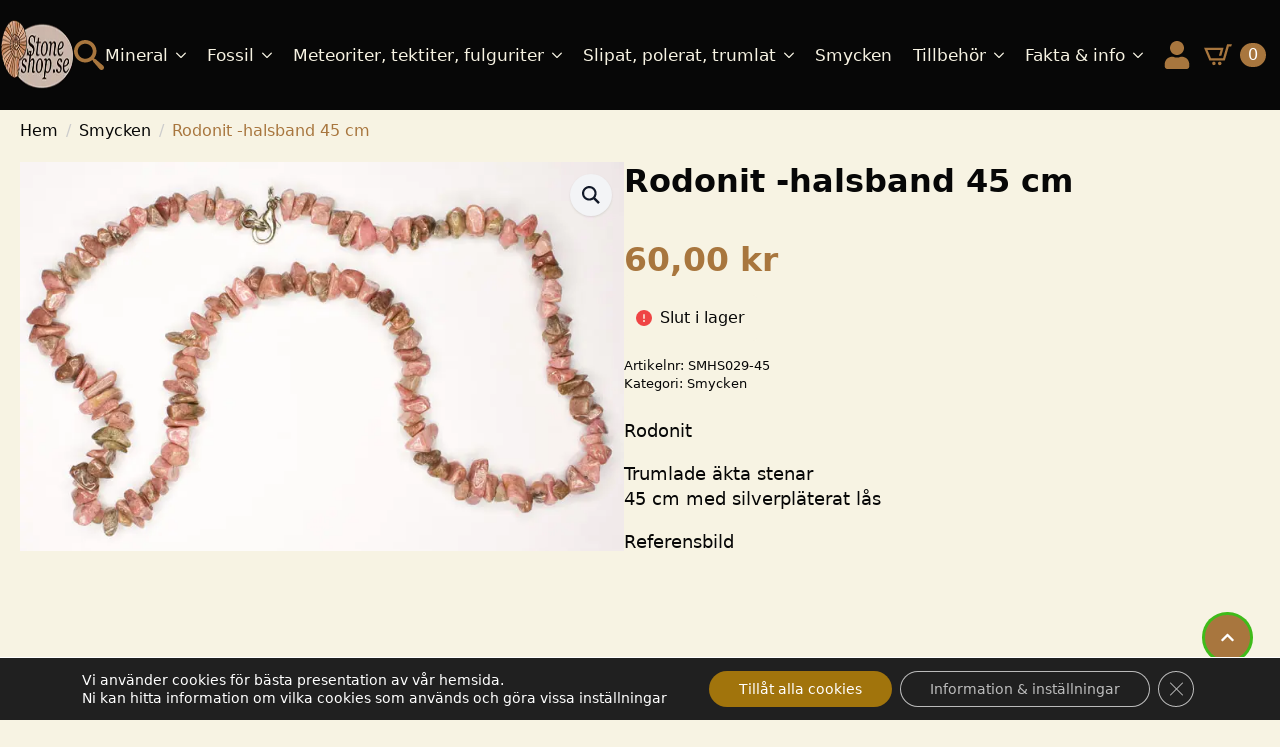

--- FILE ---
content_type: text/html; charset=UTF-8
request_url: https://stoneshop.se/rodonit-halsband-45-cm/
body_size: 22993
content:
    <!doctype html>
    <html lang="sv-SE" prefix="og: https://ogp.me/ns#">

    <head>
        <meta charset="UTF-8">
        <meta name="viewport" content="width=device-width, initial-scale=1">
                    <link rel='stylesheet' href='https://stoneshop.se/wp-content/plugins/breakdance/plugin/themeless/normalize.min.css'>
                
<!-- Sökmotoroptimering av Rank Math PRO – https://rankmath.com/ -->
<title>Rodonit -halsband 45 cm - Stoneshop</title>
<meta name="description" content="Rodonit"/>
<meta name="robots" content="follow, index, max-snippet:-1, max-video-preview:-1, max-image-preview:large"/>
<link rel="canonical" href="https://stoneshop.se/rodonit-halsband-45-cm/" />
<meta property="og:locale" content="sv_SE" />
<meta property="og:type" content="product" />
<meta property="og:title" content="Rodonit -halsband 45 cm - Stoneshop" />
<meta property="og:description" content="Rodonit" />
<meta property="og:url" content="https://stoneshop.se/rodonit-halsband-45-cm/" />
<meta property="og:site_name" content="stoneshop.se" />
<meta property="og:updated_time" content="2023-05-28T19:04:58+02:00" />
<meta property="og:image" content="https://stoneshop.se/wp-content/uploads/2023/05/166493079-origpic-167d84.jpg" />
<meta property="og:image:secure_url" content="https://stoneshop.se/wp-content/uploads/2023/05/166493079-origpic-167d84.jpg" />
<meta property="og:image:width" content="750" />
<meta property="og:image:height" content="483" />
<meta property="og:image:alt" content="Rodonit -halsband 45 cm" />
<meta property="og:image:type" content="image/jpeg" />
<meta property="product:price:amount" content="60" />
<meta property="product:price:currency" content="SEK" />
<meta property="product:retailer_item_id" content="SMHS029-45" />
<meta name="twitter:card" content="summary_large_image" />
<meta name="twitter:title" content="Rodonit -halsband 45 cm - Stoneshop" />
<meta name="twitter:description" content="Rodonit" />
<meta name="twitter:image" content="https://stoneshop.se/wp-content/uploads/2023/05/166493079-origpic-167d84.jpg" />
<meta name="twitter:label1" content="Pris" />
<meta name="twitter:data1" content="60,00&nbsp;&#107;&#114;" />
<meta name="twitter:label2" content="Tillgänglighet" />
<meta name="twitter:data2" content="Slut i lager" />
<script type="application/ld+json" class="rank-math-schema-pro">{"@context":"https://schema.org","@graph":[{"@type":["HobbyShop","Organization"],"@id":"https://stoneshop.se/#organization","name":"stoneshop.se","url":"https://stoneshop.se","logo":{"@type":"ImageObject","@id":"https://stoneshop.se/#logo","url":"https://stoneshop.se/wp-content/uploads/2023/05/stoneshop_.png","contentUrl":"https://stoneshop.se/wp-content/uploads/2023/05/stoneshop_.png","caption":"stoneshop.se","inLanguage":"sv-SE","width":"152","height":"75"},"openingHours":["Monday,Tuesday,Wednesday,Thursday,Friday,Saturday,Sunday 09:00-17:00"],"image":{"@id":"https://stoneshop.se/#logo"}},{"@type":"WebSite","@id":"https://stoneshop.se/#website","url":"https://stoneshop.se","name":"stoneshop.se","publisher":{"@id":"https://stoneshop.se/#organization"},"inLanguage":"sv-SE"},{"@type":"ImageObject","@id":"https://stoneshop.se/wp-content/uploads/2023/05/166493079-origpic-167d84.jpg","url":"https://stoneshop.se/wp-content/uploads/2023/05/166493079-origpic-167d84.jpg","width":"750","height":"483","inLanguage":"sv-SE"},{"@type":"ItemPage","@id":"https://stoneshop.se/rodonit-halsband-45-cm/#webpage","url":"https://stoneshop.se/rodonit-halsband-45-cm/","name":"Rodonit -halsband 45 cm - Stoneshop","datePublished":"2023-05-26T07:35:54+02:00","dateModified":"2023-05-28T19:04:58+02:00","isPartOf":{"@id":"https://stoneshop.se/#website"},"primaryImageOfPage":{"@id":"https://stoneshop.se/wp-content/uploads/2023/05/166493079-origpic-167d84.jpg"},"inLanguage":"sv-SE"},{"@type":"Product","name":"Rodonit -halsband 45 cm - Stoneshop","description":"Rodonit","sku":"SMHS029-45","category":"Smycken","mainEntityOfPage":{"@id":"https://stoneshop.se/rodonit-halsband-45-cm/#webpage"},"weight":{"@type":"QuantitativeValue","unitCode":"GRM","value":"20"},"image":[{"@type":"ImageObject","url":"https://stoneshop.se/wp-content/uploads/2023/05/166493079-origpic-167d84.jpg","height":"483","width":"750"}],"offers":{"@type":"Offer","price":"60.00","priceCurrency":"SEK","priceValidUntil":"2027-12-31","availability":"http://schema.org/OutOfStock","itemCondition":"NewCondition","url":"https://stoneshop.se/rodonit-halsband-45-cm/","seller":{"@type":"Organization","@id":"https://stoneshop.se/","name":"stoneshop.se","url":"https://stoneshop.se","logo":"https://stoneshop.se/wp-content/uploads/2023/05/stoneshop_.png"},"priceSpecification":{"price":"60","priceCurrency":"SEK","valueAddedTaxIncluded":"true"}},"@id":"https://stoneshop.se/rodonit-halsband-45-cm/#richSnippet"}]}</script>
<!-- /Rank Math SEO-tillägg för WordPress -->

<link rel='dns-prefetch' href='//capi-automation.s3.us-east-2.amazonaws.com' />
<link rel='dns-prefetch' href='//www.googletagmanager.com' />
<link rel="alternate" title="oEmbed (JSON)" type="application/json+oembed" href="https://stoneshop.se/wp-json/oembed/1.0/embed?url=https%3A%2F%2Fstoneshop.se%2Frodonit-halsband-45-cm%2F" />
<link rel="alternate" title="oEmbed (XML)" type="text/xml+oembed" href="https://stoneshop.se/wp-json/oembed/1.0/embed?url=https%3A%2F%2Fstoneshop.se%2Frodonit-halsband-45-cm%2F&#038;format=xml" />
<style id='wp-img-auto-sizes-contain-inline-css' type='text/css'>
img:is([sizes=auto i],[sizes^="auto," i]){contain-intrinsic-size:3000px 1500px}
/*# sourceURL=wp-img-auto-sizes-contain-inline-css */
</style>
<style id='classic-theme-styles-inline-css' type='text/css'>
/*! This file is auto-generated */
.wp-block-button__link{color:#fff;background-color:#32373c;border-radius:9999px;box-shadow:none;text-decoration:none;padding:calc(.667em + 2px) calc(1.333em + 2px);font-size:1.125em}.wp-block-file__button{background:#32373c;color:#fff;text-decoration:none}
/*# sourceURL=/wp-includes/css/classic-themes.min.css */
</style>
<link rel='stylesheet' id='photoswipe-css' href='https://stoneshop.se/wp-content/plugins/woocommerce/assets/css/photoswipe/photoswipe.min.css?ver=10.4.3' type='text/css' media='all' />
<link rel='stylesheet' id='photoswipe-default-skin-css' href='https://stoneshop.se/wp-content/plugins/woocommerce/assets/css/photoswipe/default-skin/default-skin.min.css?ver=10.4.3' type='text/css' media='all' />

<link rel='stylesheet' id='aws-style-css' href='https://stoneshop.se/wp-content/plugins/advanced-woo-search/assets/css/common.min.css?ver=3.52' type='text/css' media='all' />
<style id='wpgb-head-inline-css' type='text/css'>
.wp-grid-builder:not(.wpgb-template),.wpgb-facet{opacity:0.01}.wpgb-facet fieldset{margin:0;padding:0;border:none;outline:none;box-shadow:none}.wpgb-facet fieldset:last-child{margin-bottom:40px;}.wpgb-facet fieldset legend.wpgb-sr-only{height:1px;width:1px}
/*# sourceURL=wpgb-head-inline-css */
</style>
<link rel='stylesheet' id='moove_gdpr_frontend-css' href='https://stoneshop.se/wp-content/cache/asset-cleanup/css/item/gdpr-cookie-compliance__dist__styles__gdpr-main-nf-css-vabd58946b7279339351db711262502d7a0ba9d38.css' type='text/css' media='all' />
<style id='moove_gdpr_frontend-inline-css' type='text/css'>
				#moove_gdpr_cookie_modal .moove-gdpr-modal-content .moove-gdpr-tab-main h3.tab-title, 
				#moove_gdpr_cookie_modal .moove-gdpr-modal-content .moove-gdpr-tab-main span.tab-title,
				#moove_gdpr_cookie_modal .moove-gdpr-modal-content .moove-gdpr-modal-left-content #moove-gdpr-menu li a, 
				#moove_gdpr_cookie_modal .moove-gdpr-modal-content .moove-gdpr-modal-left-content #moove-gdpr-menu li button,
				#moove_gdpr_cookie_modal .moove-gdpr-modal-content .moove-gdpr-modal-left-content .moove-gdpr-branding-cnt a,
				#moove_gdpr_cookie_modal .moove-gdpr-modal-content .moove-gdpr-modal-footer-content .moove-gdpr-button-holder a.mgbutton, 
				#moove_gdpr_cookie_modal .moove-gdpr-modal-content .moove-gdpr-modal-footer-content .moove-gdpr-button-holder button.mgbutton,
				#moove_gdpr_cookie_modal .cookie-switch .cookie-slider:after, 
				#moove_gdpr_cookie_modal .cookie-switch .slider:after, 
				#moove_gdpr_cookie_modal .switch .cookie-slider:after, 
				#moove_gdpr_cookie_modal .switch .slider:after,
				#moove_gdpr_cookie_info_bar .moove-gdpr-info-bar-container .moove-gdpr-info-bar-content p, 
				#moove_gdpr_cookie_info_bar .moove-gdpr-info-bar-container .moove-gdpr-info-bar-content p a,
				#moove_gdpr_cookie_info_bar .moove-gdpr-info-bar-container .moove-gdpr-info-bar-content a.mgbutton, 
				#moove_gdpr_cookie_info_bar .moove-gdpr-info-bar-container .moove-gdpr-info-bar-content button.mgbutton,
				#moove_gdpr_cookie_modal .moove-gdpr-modal-content .moove-gdpr-tab-main .moove-gdpr-tab-main-content h1, 
				#moove_gdpr_cookie_modal .moove-gdpr-modal-content .moove-gdpr-tab-main .moove-gdpr-tab-main-content h2, 
				#moove_gdpr_cookie_modal .moove-gdpr-modal-content .moove-gdpr-tab-main .moove-gdpr-tab-main-content h3, 
				#moove_gdpr_cookie_modal .moove-gdpr-modal-content .moove-gdpr-tab-main .moove-gdpr-tab-main-content h4, 
				#moove_gdpr_cookie_modal .moove-gdpr-modal-content .moove-gdpr-tab-main .moove-gdpr-tab-main-content h5, 
				#moove_gdpr_cookie_modal .moove-gdpr-modal-content .moove-gdpr-tab-main .moove-gdpr-tab-main-content h6,
				#moove_gdpr_cookie_modal .moove-gdpr-modal-content.moove_gdpr_modal_theme_v2 .moove-gdpr-modal-title .tab-title,
				#moove_gdpr_cookie_modal .moove-gdpr-modal-content.moove_gdpr_modal_theme_v2 .moove-gdpr-tab-main h3.tab-title, 
				#moove_gdpr_cookie_modal .moove-gdpr-modal-content.moove_gdpr_modal_theme_v2 .moove-gdpr-tab-main span.tab-title,
				#moove_gdpr_cookie_modal .moove-gdpr-modal-content.moove_gdpr_modal_theme_v2 .moove-gdpr-branding-cnt a {
					font-weight: inherit				}
			#moove_gdpr_cookie_modal,#moove_gdpr_cookie_info_bar,.gdpr_cookie_settings_shortcode_content{font-family:inherit}#moove_gdpr_save_popup_settings_button{background-color:#373737;color:#fff}#moove_gdpr_save_popup_settings_button:hover{background-color:#000}#moove_gdpr_cookie_info_bar .moove-gdpr-info-bar-container .moove-gdpr-info-bar-content a.mgbutton,#moove_gdpr_cookie_info_bar .moove-gdpr-info-bar-container .moove-gdpr-info-bar-content button.mgbutton{background-color:#a1740c}#moove_gdpr_cookie_modal .moove-gdpr-modal-content .moove-gdpr-modal-footer-content .moove-gdpr-button-holder a.mgbutton,#moove_gdpr_cookie_modal .moove-gdpr-modal-content .moove-gdpr-modal-footer-content .moove-gdpr-button-holder button.mgbutton,.gdpr_cookie_settings_shortcode_content .gdpr-shr-button.button-green{background-color:#a1740c;border-color:#a1740c}#moove_gdpr_cookie_modal .moove-gdpr-modal-content .moove-gdpr-modal-footer-content .moove-gdpr-button-holder a.mgbutton:hover,#moove_gdpr_cookie_modal .moove-gdpr-modal-content .moove-gdpr-modal-footer-content .moove-gdpr-button-holder button.mgbutton:hover,.gdpr_cookie_settings_shortcode_content .gdpr-shr-button.button-green:hover{background-color:#fff;color:#a1740c}#moove_gdpr_cookie_modal .moove-gdpr-modal-content .moove-gdpr-modal-close i,#moove_gdpr_cookie_modal .moove-gdpr-modal-content .moove-gdpr-modal-close span.gdpr-icon{background-color:#a1740c;border:1px solid #a1740c}#moove_gdpr_cookie_info_bar span.moove-gdpr-infobar-allow-all.focus-g,#moove_gdpr_cookie_info_bar span.moove-gdpr-infobar-allow-all:focus,#moove_gdpr_cookie_info_bar button.moove-gdpr-infobar-allow-all.focus-g,#moove_gdpr_cookie_info_bar button.moove-gdpr-infobar-allow-all:focus,#moove_gdpr_cookie_info_bar span.moove-gdpr-infobar-reject-btn.focus-g,#moove_gdpr_cookie_info_bar span.moove-gdpr-infobar-reject-btn:focus,#moove_gdpr_cookie_info_bar button.moove-gdpr-infobar-reject-btn.focus-g,#moove_gdpr_cookie_info_bar button.moove-gdpr-infobar-reject-btn:focus,#moove_gdpr_cookie_info_bar span.change-settings-button.focus-g,#moove_gdpr_cookie_info_bar span.change-settings-button:focus,#moove_gdpr_cookie_info_bar button.change-settings-button.focus-g,#moove_gdpr_cookie_info_bar button.change-settings-button:focus{-webkit-box-shadow:0 0 1px 3px #a1740c;-moz-box-shadow:0 0 1px 3px #a1740c;box-shadow:0 0 1px 3px #a1740c}#moove_gdpr_cookie_modal .moove-gdpr-modal-content .moove-gdpr-modal-close i:hover,#moove_gdpr_cookie_modal .moove-gdpr-modal-content .moove-gdpr-modal-close span.gdpr-icon:hover,#moove_gdpr_cookie_info_bar span[data-href]>u.change-settings-button{color:#a1740c}#moove_gdpr_cookie_modal .moove-gdpr-modal-content .moove-gdpr-modal-left-content #moove-gdpr-menu li.menu-item-selected a span.gdpr-icon,#moove_gdpr_cookie_modal .moove-gdpr-modal-content .moove-gdpr-modal-left-content #moove-gdpr-menu li.menu-item-selected button span.gdpr-icon{color:inherit}#moove_gdpr_cookie_modal .moove-gdpr-modal-content .moove-gdpr-modal-left-content #moove-gdpr-menu li a span.gdpr-icon,#moove_gdpr_cookie_modal .moove-gdpr-modal-content .moove-gdpr-modal-left-content #moove-gdpr-menu li button span.gdpr-icon{color:inherit}#moove_gdpr_cookie_modal .gdpr-acc-link{line-height:0;font-size:0;color:transparent;position:absolute}#moove_gdpr_cookie_modal .moove-gdpr-modal-content .moove-gdpr-modal-close:hover i,#moove_gdpr_cookie_modal .moove-gdpr-modal-content .moove-gdpr-modal-left-content #moove-gdpr-menu li a,#moove_gdpr_cookie_modal .moove-gdpr-modal-content .moove-gdpr-modal-left-content #moove-gdpr-menu li button,#moove_gdpr_cookie_modal .moove-gdpr-modal-content .moove-gdpr-modal-left-content #moove-gdpr-menu li button i,#moove_gdpr_cookie_modal .moove-gdpr-modal-content .moove-gdpr-modal-left-content #moove-gdpr-menu li a i,#moove_gdpr_cookie_modal .moove-gdpr-modal-content .moove-gdpr-tab-main .moove-gdpr-tab-main-content a:hover,#moove_gdpr_cookie_info_bar.moove-gdpr-dark-scheme .moove-gdpr-info-bar-container .moove-gdpr-info-bar-content a.mgbutton:hover,#moove_gdpr_cookie_info_bar.moove-gdpr-dark-scheme .moove-gdpr-info-bar-container .moove-gdpr-info-bar-content button.mgbutton:hover,#moove_gdpr_cookie_info_bar.moove-gdpr-dark-scheme .moove-gdpr-info-bar-container .moove-gdpr-info-bar-content a:hover,#moove_gdpr_cookie_info_bar.moove-gdpr-dark-scheme .moove-gdpr-info-bar-container .moove-gdpr-info-bar-content button:hover,#moove_gdpr_cookie_info_bar.moove-gdpr-dark-scheme .moove-gdpr-info-bar-container .moove-gdpr-info-bar-content span.change-settings-button:hover,#moove_gdpr_cookie_info_bar.moove-gdpr-dark-scheme .moove-gdpr-info-bar-container .moove-gdpr-info-bar-content button.change-settings-button:hover,#moove_gdpr_cookie_info_bar.moove-gdpr-dark-scheme .moove-gdpr-info-bar-container .moove-gdpr-info-bar-content u.change-settings-button:hover,#moove_gdpr_cookie_info_bar span[data-href]>u.change-settings-button,#moove_gdpr_cookie_info_bar.moove-gdpr-dark-scheme .moove-gdpr-info-bar-container .moove-gdpr-info-bar-content a.mgbutton.focus-g,#moove_gdpr_cookie_info_bar.moove-gdpr-dark-scheme .moove-gdpr-info-bar-container .moove-gdpr-info-bar-content button.mgbutton.focus-g,#moove_gdpr_cookie_info_bar.moove-gdpr-dark-scheme .moove-gdpr-info-bar-container .moove-gdpr-info-bar-content a.focus-g,#moove_gdpr_cookie_info_bar.moove-gdpr-dark-scheme .moove-gdpr-info-bar-container .moove-gdpr-info-bar-content button.focus-g,#moove_gdpr_cookie_info_bar.moove-gdpr-dark-scheme .moove-gdpr-info-bar-container .moove-gdpr-info-bar-content a.mgbutton:focus,#moove_gdpr_cookie_info_bar.moove-gdpr-dark-scheme .moove-gdpr-info-bar-container .moove-gdpr-info-bar-content button.mgbutton:focus,#moove_gdpr_cookie_info_bar.moove-gdpr-dark-scheme .moove-gdpr-info-bar-container .moove-gdpr-info-bar-content a:focus,#moove_gdpr_cookie_info_bar.moove-gdpr-dark-scheme .moove-gdpr-info-bar-container .moove-gdpr-info-bar-content button:focus,#moove_gdpr_cookie_info_bar.moove-gdpr-dark-scheme .moove-gdpr-info-bar-container .moove-gdpr-info-bar-content span.change-settings-button.focus-g,span.change-settings-button:focus,button.change-settings-button.focus-g,button.change-settings-button:focus,#moove_gdpr_cookie_info_bar.moove-gdpr-dark-scheme .moove-gdpr-info-bar-container .moove-gdpr-info-bar-content u.change-settings-button.focus-g,#moove_gdpr_cookie_info_bar.moove-gdpr-dark-scheme .moove-gdpr-info-bar-container .moove-gdpr-info-bar-content u.change-settings-button:focus{color:#a1740c}#moove_gdpr_cookie_modal .moove-gdpr-branding.focus-g span,#moove_gdpr_cookie_modal .moove-gdpr-modal-content .moove-gdpr-tab-main a.focus-g,#moove_gdpr_cookie_modal .moove-gdpr-modal-content .moove-gdpr-tab-main .gdpr-cd-details-toggle.focus-g{color:#a1740c}#moove_gdpr_cookie_modal.gdpr_lightbox-hide{display:none}
/*# sourceURL=moove_gdpr_frontend-inline-css */
</style>
<script type="text/javascript" src="https://stoneshop.se/wp-includes/js/jquery/jquery.min.js?ver=3.7.1" id="jquery-core-js"></script>
<script type="text/javascript" src="https://stoneshop.se/wp-content/plugins/woocommerce/assets/js/jquery-blockui/jquery.blockUI.min.js?ver=2.7.0-wc.10.4.3" id="wc-jquery-blockui-js" defer="defer" data-wp-strategy="defer"></script>
<script type="text/javascript" id="wc-add-to-cart-js-extra">
/* <![CDATA[ */
var wc_add_to_cart_params = {"ajax_url":"/wp-admin/admin-ajax.php","wc_ajax_url":"/?wc-ajax=%%endpoint%%","i18n_view_cart":"Visa varukorg","cart_url":"https://stoneshop.se/varukorg/","is_cart":"","cart_redirect_after_add":"no"};
//# sourceURL=wc-add-to-cart-js-extra
/* ]]> */
</script>
<script type="text/javascript" src="https://stoneshop.se/wp-content/plugins/woocommerce/assets/js/frontend/add-to-cart.min.js?ver=10.4.3" id="wc-add-to-cart-js" defer="defer" data-wp-strategy="defer"></script>
<script type="text/javascript" src="https://stoneshop.se/wp-content/plugins/woocommerce/assets/js/zoom/jquery.zoom.min.js?ver=1.7.21-wc.10.4.3" id="wc-zoom-js" defer="defer" data-wp-strategy="defer"></script>
<script type="text/javascript" src="https://stoneshop.se/wp-content/plugins/woocommerce/assets/js/flexslider/jquery.flexslider.min.js?ver=2.7.2-wc.10.4.3" id="wc-flexslider-js" defer="defer" data-wp-strategy="defer"></script>
<script type="text/javascript" src="https://stoneshop.se/wp-content/plugins/woocommerce/assets/js/photoswipe/photoswipe.min.js?ver=4.1.1-wc.10.4.3" id="wc-photoswipe-js" defer="defer" data-wp-strategy="defer"></script>
<script type="text/javascript" src="https://stoneshop.se/wp-content/plugins/woocommerce/assets/js/photoswipe/photoswipe-ui-default.min.js?ver=4.1.1-wc.10.4.3" id="wc-photoswipe-ui-default-js" defer="defer" data-wp-strategy="defer"></script>
<script type="text/javascript" id="wc-single-product-js-extra">
/* <![CDATA[ */
var wc_single_product_params = {"i18n_required_rating_text":"V\u00e4lj ett betyg","i18n_rating_options":["1 av 5 stj\u00e4rnor","2 av 5 stj\u00e4rnor","3 av 5 stj\u00e4rnor","4 av 5 stj\u00e4rnor","5 av 5 stj\u00e4rnor"],"i18n_product_gallery_trigger_text":"Visa bildgalleri i fullsk\u00e4rm","review_rating_required":"yes","flexslider":{"rtl":false,"animation":"slide","smoothHeight":true,"directionNav":false,"controlNav":"thumbnails","slideshow":false,"animationSpeed":500,"animationLoop":false,"allowOneSlide":false},"zoom_enabled":"1","zoom_options":[],"photoswipe_enabled":"1","photoswipe_options":{"shareEl":false,"closeOnScroll":false,"history":false,"hideAnimationDuration":0,"showAnimationDuration":0},"flexslider_enabled":"1"};
//# sourceURL=wc-single-product-js-extra
/* ]]> */
</script>
<script type="text/javascript" src="https://stoneshop.se/wp-content/plugins/woocommerce/assets/js/frontend/single-product.min.js?ver=10.4.3" id="wc-single-product-js" defer="defer" data-wp-strategy="defer"></script>
<script type="text/javascript" src="https://stoneshop.se/wp-content/plugins/woocommerce/assets/js/js-cookie/js.cookie.min.js?ver=2.1.4-wc.10.4.3" id="wc-js-cookie-js" defer="defer" data-wp-strategy="defer"></script>
<script type="text/javascript" id="woocommerce-js-extra">
/* <![CDATA[ */
var woocommerce_params = {"ajax_url":"/wp-admin/admin-ajax.php","wc_ajax_url":"/?wc-ajax=%%endpoint%%","i18n_password_show":"Visa l\u00f6senord","i18n_password_hide":"D\u00f6lj l\u00f6senord"};
//# sourceURL=woocommerce-js-extra
/* ]]> */
</script>
<script type="text/javascript" src="https://stoneshop.se/wp-content/plugins/woocommerce/assets/js/frontend/woocommerce.min.js?ver=10.4.3" id="woocommerce-js" defer="defer" data-wp-strategy="defer"></script>
<script type="text/javascript" src="https://stoneshop.se/wp-content/cache/asset-cleanup/js/item/wt-woocommerce-invoice-addon__public__js__wt_woocommerce_invoice_addon-public-js-vd7917d9bc45a7909c5944d0138bbff75e8e59419.js" id="wt_woocommerce_invoice_addon-js"></script>
<script type="text/javascript" id="wc-cart-fragments-js-extra">
/* <![CDATA[ */
var wc_cart_fragments_params = {"ajax_url":"/wp-admin/admin-ajax.php","wc_ajax_url":"/?wc-ajax=%%endpoint%%","cart_hash_key":"wc_cart_hash_a7633945bfc842b4616253df13bf1bef","fragment_name":"wc_fragments_a7633945bfc842b4616253df13bf1bef","request_timeout":"5000"};
//# sourceURL=wc-cart-fragments-js-extra
/* ]]> */
</script>
<script type="text/javascript" src="https://stoneshop.se/wp-content/plugins/woocommerce/assets/js/frontend/cart-fragments.min.js?ver=10.4.3" id="wc-cart-fragments-js" defer="defer" data-wp-strategy="defer"></script>

<!-- Kodblock för ”Google-tagg (gtag.js)” tillagt av Site Kit -->
<!-- Kodblock för ”Google Analytics” tillagt av Site Kit -->
<script type="text/javascript" src="https://www.googletagmanager.com/gtag/js?id=G-CV0H2GH5PZ" id="google_gtagjs-js" async></script>
<script type="text/javascript" id="google_gtagjs-js-after">
/* <![CDATA[ */
window.dataLayer = window.dataLayer || [];function gtag(){dataLayer.push(arguments);}
gtag("set","linker",{"domains":["stoneshop.se"]});
gtag("js", new Date());
gtag("set", "developer_id.dZTNiMT", true);
gtag("config", "G-CV0H2GH5PZ", {"googlesitekit_post_type":"product"});
//# sourceURL=google_gtagjs-js-after
/* ]]> */
</script>
<link rel="https://api.w.org/" href="https://stoneshop.se/wp-json/" /><link rel="alternate" title="JSON" type="application/json" href="https://stoneshop.se/wp-json/wp/v2/product/3461" /><link rel="EditURI" type="application/rsd+xml" title="RSD" href="https://stoneshop.se/xmlrpc.php?rsd" />
<link rel='shortlink' href='https://stoneshop.se/?p=3461' />
<noscript><style>.wp-grid-builder .wpgb-card.wpgb-card-hidden .wpgb-card-wrapper{opacity:1!important;visibility:visible!important;transform:none!important}.wpgb-facet {opacity:1!important;pointer-events:auto!important}.wpgb-facet *:not(.wpgb-pagination-facet){display:none}</style></noscript>	<noscript><style>.woocommerce-product-gallery{ opacity: 1 !important; }</style></noscript>
				<script  type="text/javascript">
				!function(f,b,e,v,n,t,s){if(f.fbq)return;n=f.fbq=function(){n.callMethod?
					n.callMethod.apply(n,arguments):n.queue.push(arguments)};if(!f._fbq)f._fbq=n;
					n.push=n;n.loaded=!0;n.version='2.0';n.queue=[];t=b.createElement(e);t.async=!0;
					t.src=v;s=b.getElementsByTagName(e)[0];s.parentNode.insertBefore(t,s)}(window,
					document,'script','https://connect.facebook.net/en_US/fbevents.js');
			</script>
			<!-- WooCommerce Facebook Integration Begin -->
			<script  type="text/javascript">

				fbq('init', '1152053191594941', {}, {
    "agent": "woocommerce_0-10.4.3-3.5.15"
});

				document.addEventListener( 'DOMContentLoaded', function() {
					// Insert placeholder for events injected when a product is added to the cart through AJAX.
					document.body.insertAdjacentHTML( 'beforeend', '<div class=\"wc-facebook-pixel-event-placeholder\"></div>' );
				}, false );

			</script>
			<!-- WooCommerce Facebook Integration End -->
			
<!-- Kodblock för ”Google Tag Manager” tillagt av Site Kit -->
<script type="text/javascript">
/* <![CDATA[ */

			( function( w, d, s, l, i ) {
				w[l] = w[l] || [];
				w[l].push( {'gtm.start': new Date().getTime(), event: 'gtm.js'} );
				var f = d.getElementsByTagName( s )[0],
					j = d.createElement( s ), dl = l != 'dataLayer' ? '&l=' + l : '';
				j.async = true;
				j.src = 'https://www.googletagmanager.com/gtm.js?id=' + i + dl;
				f.parentNode.insertBefore( j, f );
			} )( window, document, 'script', 'dataLayer', 'GTM-K2TN9M7' );
			
/* ]]> */
</script>

<!-- Avslut av kodblock för ”Google Tag Manager” tillagt av Site Kit -->
<link rel="icon" href="https://stoneshop.se/wp-content/uploads/2023/10/St-150x150.jpg" sizes="32x32" />
<link rel="icon" href="https://stoneshop.se/wp-content/uploads/2023/10/St-300x300.jpg" sizes="192x192" />
<link rel="apple-touch-icon" href="https://stoneshop.se/wp-content/uploads/2023/10/St-300x300.jpg" />
<meta name="msapplication-TileImage" content="https://stoneshop.se/wp-content/uploads/2023/10/St-300x300.jpg" />
<!-- [HEADER ASSETS] -->
<link rel="stylesheet" href="https://stoneshop.se/wp-content/cache/asset-cleanup/css/item/breakdance__subplugins__breakdance-woocommerce__css__breakdance-woocommerce-css-v99f8d0726e6a8e0c7758277209e9ae06b37aafc3.css" />

<link rel="stylesheet" href="https://stoneshop.se/wp-content/cache/asset-cleanup/css/item/breakdance__plugin__animations__entrance__css__entrance-css-v91e0b4849783c351fc87a5b55ac02780e4f6fd77.css" />
<link rel="stylesheet" href="https://stoneshop.se/wp-content/cache/asset-cleanup/css/item/breakdance__subplugins__breakdance-elements__dependencies-files__awesome-menu1__awesome-menu-css-vbfda173254e9b03c44e862408527f3f831a289aa.css" />
<link rel="stylesheet" href="https://stoneshop.se/wp-content/cache/asset-cleanup/css/item/breakdance__subplugins__breakdance-elements__dependencies-files__popups1__popups-css-vfe47f4b85ff4a48e6a96d8bc263bbff808e935fe.css" />
<link rel="stylesheet" href="https://stoneshop.se/wp-content/cache/asset-cleanup/css/item/breakdance__subplugins__breakdance-elements__dependencies-files__awesome-form1__css__form-css-vc5edd2c40c34c0cd7f55774f20af6e70207ad143.css" />

<link rel="stylesheet" href="https://stoneshop.se/wp-content/cache/asset-cleanup/css/item/content__uploads__breakdance__css__post-9379-defaults-css-v4d2e6565670c606c22a0815d1651e3df3b35b846.css" />

<link rel="stylesheet" href="https://stoneshop.se/wp-content/uploads/breakdance/css/post-13-defaults.css?v=93e03e89a230a49da17804c395355208" />

<link rel="stylesheet" href="https://stoneshop.se/wp-content/uploads/breakdance/css/post-30-defaults.css?v=473cda00ae18d8b5f00cb7861ee738d4" />

<link rel="stylesheet" href="https://stoneshop.se/wp-content/cache/asset-cleanup/css/item/content__uploads__breakdance__css__post-8745-defaults-css-v49b11a6c202e376b7d71c336eaccb41bcf0763cf.css" />

<link rel="stylesheet" href="https://stoneshop.se/wp-content/cache/asset-cleanup/css/item/content__uploads__breakdance__css__post-8700-defaults-css-vab3eb09ba558b1f6b19d3f1eb00126270ea88a44.css" />

<link rel="stylesheet" href="https://stoneshop.se/wp-content/cache/asset-cleanup/css/item/content__uploads__breakdance__css__post-8410-defaults-css-v07a62397e784754fbbc4ff3f0aab4b4746e63847.css" />

<link rel="stylesheet" href="https://stoneshop.se/wp-content/cache/asset-cleanup/css/item/content__uploads__breakdance__css__global-settings-css-v43a06916f33dc64e15ef28f594dc695740d96f12.css" />



<link rel="stylesheet" href="https://stoneshop.se/wp-content/uploads/breakdance/css/post-9379.css?v=54acdb62b213aaae311121fd715b102e" />

<link rel="stylesheet" href="https://stoneshop.se/wp-content/cache/asset-cleanup/css/item/content__uploads__breakdance__css__post-13-css-v3926ab2efddbe820c5b1a4ea40a72cec9ca1cd65.css" />

<link rel="stylesheet" href="https://stoneshop.se/wp-content/cache/asset-cleanup/css/item/content__uploads__breakdance__css__post-30-css-v8f4d42ea2ffd87b538944ead51961df7c92dd3ab.css" />

<link rel="stylesheet" href="https://stoneshop.se/wp-content/uploads/breakdance/css/post-8745.css?v=86f5e5e469635467c2d7548e3e806da7" />

<link rel="stylesheet" href="https://stoneshop.se/wp-content/cache/asset-cleanup/css/item/content__uploads__breakdance__css__post-8700-css-v243e0ad62b22eaeb532ed1167b71519af0fee753.css" />

<link rel="stylesheet" href="https://stoneshop.se/wp-content/uploads/breakdance/css/post-8410.css?v=ea8f9fbba88469e440694308e404c0f3" />
<!-- [/EOF HEADER ASSETS] -->
    </head>
    
    <body class="wp-singular product-template-default single single-product postid-3461 wp-theme-breakdance-zero breakdance theme-breakdance-zero woocommerce woocommerce-page woocommerce-no-js">
        		<!-- Kodblock för ”Google Tag Manager (noscript)”, tillagt av Site Kit -->
		<noscript>
			<iframe src="https://www.googletagmanager.com/ns.html?id=GTM-K2TN9M7" height="0" width="0" style="display:none;visibility:hidden"></iframe>
		</noscript>
		<!-- Avslut av kodblock för ”Google Tag Manager (noscript)”, tillagt av Site Kit -->
		    <header class="bde-header-builder-13-123 bde-header-builder bde-header-builder--sticky bde-header-builder--sticky-scroll-slide" data-sticky-scroll-hide-after="300">

<div class="bde-header-builder__container"><div class="bde-image-13-124 bde-image logo" data-entrance="flipUp">
<figure class="breakdance-image breakdance-image--22">
	<div class="breakdance-image-container">
		<div class="breakdance-image-clip"><a class="breakdance-image-link breakdance-image-link--url" href="/" target="_self" rel="noopener" data-sub-html="" data-lg-size="-"><img class="breakdance-image-object" src="https://stoneshop.se/wp-content/uploads/2023/05/stoneshop_.png" width="152" height="75" srcset="https://stoneshop.se/wp-content/uploads/2023/05/stoneshop_.png 152w, https://stoneshop.se/wp-content/uploads/2023/05/stoneshop_-150x75.png 150w" sizes="(max-width: 152px) 100vw, 152px" alt="stoneshop" loading="lazy"></a></div>
	</div></figure>

</div><div class="bde-icon-13-213 bde-icon">

    
                    
            
                           
                       
                 

    
    
    
                    
    
    <a class="breakdance-link bde-icon-icon breakdance-icon-atom" href="#" target="_self" data-type="action"  data-action='{"type":"popup","popupOptions":{"popupId":"8745"}}' >

    
                    <svg xmlns="http://www.w3.org/2000/svg" id="icon-search" viewBox="0 0 32 32">
<path d="M31.008 27.231l-7.58-6.447c-0.784-0.705-1.622-1.029-2.299-0.998 1.789-2.096 2.87-4.815 2.87-7.787 0-6.627-5.373-12-12-12s-12 5.373-12 12 5.373 12 12 12c2.972 0 5.691-1.081 7.787-2.87-0.031 0.677 0.293 1.515 0.998 2.299l6.447 7.58c1.104 1.226 2.907 1.33 4.007 0.23s0.997-2.903-0.23-4.007zM12 20c-4.418 0-8-3.582-8-8s3.582-8 8-8 8 3.582 8 8-3.582 8-8 8z"/>
</svg>
        
        
        
                </a>

    


</div><div class="bde-menu-13-125 bde-menu">


      
        
    <nav class="breakdance-menu breakdance-menu--collapse    ">
    <button class="breakdance-menu-toggle breakdance-menu-toggle--squeeze" type="button" aria-label="Open Menu" aria-expanded="false" aria-controls="menu-125">
                  <span class="breakdance-menu-toggle-icon">
            <span class="breakdance-menu-toggle-lines"></span>
          </span>
            </button>
    
  <ul class="breakdance-menu-list" id="menu-125">
              
      <li class="breakdance-menu-topbar">
              <span class="breakdance-menu-topbar-logo">
                                </span>
      
              <button class="breakdance-menu-close-button" type="button">Close</button>
          </li>
  
    <li class="bde-button-13-218 bde-button breakdance-menu-item">
    
                        
                        
    
    
    
    
            
                    
            
                           
                       
                 

    
    
    
                    
    
    <a class="breakdance-link button-atom button-atom--custom bde-button__button" href="#" target="_self" data-type="action"  data-action='{"type":"popup","popupOptions":{"popupId":"8745","popupAction":"open"}}' >

    
        <span class="button-atom__text">Sök produkt</span>

                            
        
                </a>

    


</li><li class="bde-menu-dropdown-13-150 bde-menu-dropdown breakdance-menu-item">
<div class="breakdance-dropdown  breakdance-dropdown--with-link">
    <div class="breakdance-dropdown-toggle">
            
                      
            
            

    
    
    
    
    
    <a class="breakdance-link breakdance-menu-link" href="/mineral" target="_self" data-type="" aria-expanded="false" aria-controls="dropdown-150" >

          Mineral
            </a>

      
      <button class="breakdance-menu-link-arrow" type="button" aria-expanded="false" aria-controls="dropdown-150" aria-label="Mineral Submenu"></button>
    </div>

    <div class="breakdance-dropdown-floater" aria-hidden="true" id="dropdown-150">
        <div class="breakdance-dropdown-body">
              <div class="breakdance-dropdown-section breakdance-dropdown-section--">
    <div class="breakdance-dropdown-columns">
              <div class="breakdance-dropdown-column ">
          
          <ul class="breakdance-dropdown-links">
                                <li class="breakdance-dropdown-item">
            
            
            

    
    
    
    
    
    <a class="breakdance-link breakdance-dropdown-link" href="/mineral/mineralstuffer/" target="_self" data-type=""  >

              <span class="breakdance-dropdown-link__icon">
                      <img src="https://stoneshop.se/wp-content/uploads/2023/05/vanadinit.png" width="30" >
                  </span>
      
      <span class="breakdance-dropdown-link__label">
                  <span class="breakdance-dropdown-link__text">Mineralstuffer</span>
        
              </span>
        </a>

  </li>

                                <li class="breakdance-dropdown-item">
            
            
            

    
    
    
    
    
    <a class="breakdance-link breakdance-dropdown-link" href="/mineral/ra-adelsten-mineral" target="_self" data-type=""  >

      
      <span class="breakdance-dropdown-link__label">
                  <span class="breakdance-dropdown-link__text">Rå ädelsten & mineral</span>
        
              </span>
        </a>

  </li>

                                <li class="breakdance-dropdown-item">
            
            
            

    
    
    
    
    
    <a class="breakdance-link breakdance-dropdown-link" href="/mineral/mineralset" target="_self" data-type=""  >

      
      <span class="breakdance-dropdown-link__label">
                  <span class="breakdance-dropdown-link__text">Mineralset</span>
        
              </span>
        </a>

  </li>

                                <li class="breakdance-dropdown-item">
            
            
            

    
    
    
    
    
    <a class="breakdance-link breakdance-dropdown-link" href="/mineral/konkretion" target="_self" data-type="url"  >

      
      <span class="breakdance-dropdown-link__label">
                  <span class="breakdance-dropdown-link__text">Konkretioner</span>
        
              </span>
        </a>

  </li>

                      </ul>
        </div>
              <div class="breakdance-dropdown-column ">
          
          <ul class="breakdance-dropdown-links">
                                <li class="breakdance-dropdown-item">
            
            
            

    
    
    
    
    
    <a class="breakdance-link breakdance-dropdown-link" href="/mineral" target="_self" data-type=""  >

      
      <span class="breakdance-dropdown-link__label">
                  <span class="breakdance-dropdown-link__text">Mineralfakta</span>
        
              </span>
        </a>

  </li>

                      </ul>
        </div>
          </div>
  </div>


                    </div>
    </div>
</div>

</li><li class="bde-menu-dropdown-13-127 bde-menu-dropdown breakdance-menu-item">
<div class="breakdance-dropdown  breakdance-dropdown--with-link">
    <div class="breakdance-dropdown-toggle">
            
                      
            
            

    
    
    
    
    
    <a class="breakdance-link breakdance-menu-link" href="/fossil/" target="_self" data-type="url" aria-expanded="false" aria-controls="dropdown-127" >

          Fossil
            </a>

      
      <button class="breakdance-menu-link-arrow" type="button" aria-expanded="false" aria-controls="dropdown-127" aria-label="Fossil Submenu"></button>
    </div>

    <div class="breakdance-dropdown-floater" aria-hidden="true" id="dropdown-127">
        <div class="breakdance-dropdown-body">
              <div class="breakdance-dropdown-section breakdance-dropdown-section--">
    <div class="breakdance-dropdown-columns">
              <div class="breakdance-dropdown-column breakdance-dropdown-column--collapsible">
                      <span class="breakdance-dropdown-column__title" role="heading" aria-level="3">Vertebrater / Ryggradsdjur</span>
          
          <ul class="breakdance-dropdown-links">
                                <li class="breakdance-dropdown-item">
            
            
            

    
    
    
    
    
    <a class="breakdance-link breakdance-dropdown-link" href="/fossil/fiskfossil/" target="_self" data-type=""  >

              <span class="breakdance-dropdown-link__icon">
                      <img src="https://stoneshop.se/wp-content/uploads/2023/05/fisk_icon-1.png" width="30" alt="fiskfossil">
                  </span>
      
      <span class="breakdance-dropdown-link__label">
                  <span class="breakdance-dropdown-link__text">Fisk-fossil</span>
        
                  <span class="breakdance-dropdown-link__description">benfisk-fossil</span>
              </span>
        </a>

  </li>

                                <li class="breakdance-dropdown-item">
            
            
            

    
    
    
    
    
    <a class="breakdance-link breakdance-dropdown-link" href="/fossil/dinosaurie-fossil" target="_self" data-type=""  >

              <span class="breakdance-dropdown-link__icon">
                      <img src="https://stoneshop.se/wp-content/uploads/2023/05/Spinosaurus_icon.png" width="30" >
                  </span>
      
      <span class="breakdance-dropdown-link__label">
                  <span class="breakdance-dropdown-link__text">Dinosaurie-fossil</span>
        
              </span>
        </a>

  </li>

                                <li class="breakdance-dropdown-item">
            
            
            

    
    
    
    
    
    <a class="breakdance-link breakdance-dropdown-link" href="/fossil/kraldjur-reptiler/" target="_self" data-type=""  >

              <span class="breakdance-dropdown-link__icon">
                      <img src="https://stoneshop.se/wp-content/uploads/2023/05/mosasaurus_icon.png" width="30" >
                  </span>
      
      <span class="breakdance-dropdown-link__label">
                  <span class="breakdance-dropdown-link__text">Kräldjur/reptil-fossil</span>
        
                  <span class="breakdance-dropdown-link__description">exklusive dinosaurier</span>
              </span>
        </a>

  </li>

                                <li class="breakdance-dropdown-item">
            
            
            

    
    
    
    
    
    <a class="breakdance-link breakdance-dropdown-link" href="/fossil/daggdjur/" target="_self" data-type=""  >

              <span class="breakdance-dropdown-link__icon">
                      <img src="https://stoneshop.se/wp-content/uploads/2023/05/daggdjur_icon.png" width="30" >
                  </span>
      
      <span class="breakdance-dropdown-link__label">
                  <span class="breakdance-dropdown-link__text">Däggdjur/</span>
        
              </span>
        </a>

  </li>

                                <li class="breakdance-dropdown-item">
            
            
            

    
    
    
    
    
    <a class="breakdance-link breakdance-dropdown-link" href="/fossil/haj-fossil/" target="_self" data-type=""  >

              <span class="breakdance-dropdown-link__icon">
                      <img src="https://stoneshop.se/wp-content/uploads/2023/05/hajtand_icon.png" width="30" >
                  </span>
      
      <span class="breakdance-dropdown-link__label">
                  <span class="breakdance-dropdown-link__text">Haj -broskfisk- fossil</span>
        
              </span>
        </a>

  </li>

                      </ul>
        </div>
              <div class="breakdance-dropdown-column breakdance-dropdown-column--collapsible">
                      <span class="breakdance-dropdown-column__title" role="heading" aria-level="3">Evertebrater / Ryggradslösa djur</span>
          
          <ul class="breakdance-dropdown-links">
                                <li class="breakdance-dropdown-item">
            
            
            

    
    
    
    
    
    <a class="breakdance-link breakdance-dropdown-link" href="/fossil/ammoniter/" target="_self" data-type=""  >

              <span class="breakdance-dropdown-link__icon">
                      <img src="https://stoneshop.se/wp-content/uploads/2023/05/Ammonit_icon.png" width="30" >
                  </span>
      
      <span class="breakdance-dropdown-link__label">
                  <span class="breakdance-dropdown-link__text">Ammonit-fossil</span>
        
              </span>
        </a>

  </li>

                                <li class="breakdance-dropdown-item">
            
            
            

    
    
    
    
    
    <a class="breakdance-link breakdance-dropdown-link" href="/fossil/brachiopoder/" target="_self" data-type=""  >

              <span class="breakdance-dropdown-link__icon">
                      <img src="https://stoneshop.se/wp-content/uploads/2023/05/brachiopod_icon.png" width="30" >
                  </span>
      
      <span class="breakdance-dropdown-link__label">
                  <span class="breakdance-dropdown-link__text">Brachiopod-fossil</span>
        
              </span>
        </a>

  </li>

                                <li class="breakdance-dropdown-item">
            
            
            

    
    
    
    
    
    <a class="breakdance-link breakdance-dropdown-link" href="/fossil/barnstens-inkluser/" target="_self" data-type=""  >

              <span class="breakdance-dropdown-link__icon">
                      <img src="https://stoneshop.se/wp-content/uploads/2023/05/barnsten_icon.png" width="30" >
                  </span>
      
      <span class="breakdance-dropdown-link__label">
                  <span class="breakdance-dropdown-link__text">Bärnstens-fossil</span>
        
                  <span class="breakdance-dropdown-link__description">Insektinkluser i bärnsten</span>
              </span>
        </a>

  </li>

                                <li class="breakdance-dropdown-item">
            
            
            

    
    
    
    
    
    <a class="breakdance-link breakdance-dropdown-link" href="/fossil/trilobiter/" target="_self" data-type=""  >

              <span class="breakdance-dropdown-link__icon">
                      <img src="https://stoneshop.se/wp-content/uploads/2023/05/trilobit_icon.png" width="30" >
                  </span>
      
      <span class="breakdance-dropdown-link__label">
                  <span class="breakdance-dropdown-link__text">Trilobit-fossil</span>
        
              </span>
        </a>

  </li>

                                <li class="breakdance-dropdown-item">
            
            
            

    
    
    
    
    
    <a class="breakdance-link breakdance-dropdown-link" href="/fossil/blotdjur-mollusca-fossil" target="_self" data-type="url"  >

      
      <span class="breakdance-dropdown-link__label">
                  <span class="breakdance-dropdown-link__text">Blötdjur /Mollusca-fossil</span>
        
                  <span class="breakdance-dropdown-link__description">förutom ammoniter</span>
              </span>
        </a>

  </li>

                      </ul>
        </div>
              <div class="breakdance-dropdown-column breakdance-dropdown-column--collapsible">
                      <span class="breakdance-dropdown-column__title" role="heading" aria-level="3">Korall, Växter</span>
          
          <ul class="breakdance-dropdown-links">
                                <li class="breakdance-dropdown-item">
            
            
            

    
    
    
    
    
    <a class="breakdance-link breakdance-dropdown-link" href="/fossil/koraller/" target="_self" data-type=""  >

              <span class="breakdance-dropdown-link__icon">
                      <img src="https://stoneshop.se/wp-content/uploads/2023/05/korall_icon.png" width="30" >
                  </span>
      
      <span class="breakdance-dropdown-link__label">
                  <span class="breakdance-dropdown-link__text">Korall-fossil</span>
        
              </span>
        </a>

  </li>

                                <li class="breakdance-dropdown-item">
            
            
            

    
    
    
    
    
    <a class="breakdance-link breakdance-dropdown-link" href="/fossil/vaxter/" target="_self" data-type=""  >

              <span class="breakdance-dropdown-link__icon">
                      <img src="https://stoneshop.se/wp-content/uploads/2023/05/vaxter_icon.png" width="30" >
                  </span>
      
      <span class="breakdance-dropdown-link__label">
                  <span class="breakdance-dropdown-link__text">Växt-fossil</span>
        
              </span>
        </a>

  </li>

                                <li class="breakdance-dropdown-item">
            
            
            

    
    
    
    
    
    <a class="breakdance-link breakdance-dropdown-link" href="/fossil/barnstenar" target="_self" data-type="url"  >

              <span class="breakdance-dropdown-link__icon">
                      <img src="https://stoneshop.se/wp-content/uploads/2023/05/barnsten_2_icon.png" width="30" alt="bärnsten">
                  </span>
      
      <span class="breakdance-dropdown-link__label">
                  <span class="breakdance-dropdown-link__text">Bärnsten</span>
        
              </span>
        </a>

  </li>

                      </ul>
        </div>
              <div class="breakdance-dropdown-column breakdance-dropdown-column--collapsible">
                      <span class="breakdance-dropdown-column__title" role="heading" aria-level="3">Spårfossil</span>
          
          <ul class="breakdance-dropdown-links">
                                <li class="breakdance-dropdown-item">
            
            
            

    
    
    
    
    
    <a class="breakdance-link breakdance-dropdown-link" href="/fossil/koproliter/" target="_self" data-type=""  >

              <span class="breakdance-dropdown-link__icon">
                      <img src="https://stoneshop.se/wp-content/uploads/2023/05/koprolit_icon.png" width="30" >
                  </span>
      
      <span class="breakdance-dropdown-link__label">
                  <span class="breakdance-dropdown-link__text">Koprolit</span>
        
              </span>
        </a>

  </li>

                      </ul>
        </div>
              <div class="breakdance-dropdown-column breakdance-dropdown-column--collapsible">
                      <span class="breakdance-dropdown-column__title" role="heading" aria-level="3">Fossilfakta</span>
          
          <ul class="breakdance-dropdown-links">
                                <li class="breakdance-dropdown-item">
            
            
            

    
    
    
    
    
    <a class="breakdance-link breakdance-dropdown-link" href="/fossil" target="_self" data-type=""  >

      
      <span class="breakdance-dropdown-link__label">
                  <span class="breakdance-dropdown-link__text">Om fossil</span>
        
              </span>
        </a>

  </li>

                                <li class="breakdance-dropdown-item">
            
            
            

    
    
    
    
    
    <a class="breakdance-link breakdance-dropdown-link" href="/geologiska-tidskalan-en-indelning-av-jordens-tid/" target="_self" data-type=""  >

      
      <span class="breakdance-dropdown-link__label">
                  <span class="breakdance-dropdown-link__text">Geologiska tidskalan</span>
        
              </span>
        </a>

  </li>

                                <li class="breakdance-dropdown-item">
            
            
            

    
    
    
    
    
    <a class="breakdance-link breakdance-dropdown-link" href="/spinosaurus" target="_self" data-type=""  >

      
      <span class="breakdance-dropdown-link__label">
                  <span class="breakdance-dropdown-link__text">Om Spinosaurus</span>
        
              </span>
        </a>

  </li>

                                <li class="breakdance-dropdown-item">
            
            
            

    
    
    
    
    
    <a class="breakdance-link breakdance-dropdown-link" href="/mosasaurus-kritahavens-giganter/" target="_self" data-type=""  >

      
      <span class="breakdance-dropdown-link__label">
                  <span class="breakdance-dropdown-link__text">Om Mosasaurs (mosasaurier)</span>
        
              </span>
        </a>

  </li>

                                <li class="breakdance-dropdown-item">
            
            
            

    
    
    
    
    
    <a class="breakdance-link breakdance-dropdown-link" href="/Ammoniter" target="_self" data-type=""  >

      
      <span class="breakdance-dropdown-link__label">
                  <span class="breakdance-dropdown-link__text">Om ammoniter</span>
        
              </span>
        </a>

  </li>

                                <li class="breakdance-dropdown-item">
            
            
            

    
    
    
    
    
    <a class="breakdance-link breakdance-dropdown-link" href="/Carcharodontosaurus/" target="_self" data-type=""  >

      
      <span class="breakdance-dropdown-link__label">
                  <span class="breakdance-dropdown-link__text">Om Carcharodontosaurus</span>
        
              </span>
        </a>

  </li>

                      </ul>
        </div>
          </div>
  </div>


                    </div>
    </div>
</div>

</li><li class="bde-menu-dropdown-13-128 bde-menu-dropdown breakdance-menu-item">
<div class="breakdance-dropdown ">
    <div class="breakdance-dropdown-toggle">
            
              <button class="breakdance-menu-link" type="button" aria-expanded="false" aria-controls="dropdown-128" >
          Meteoriter, tektiter, fulguriter
        </button>
      
      <button class="breakdance-menu-link-arrow" type="button" aria-expanded="false" aria-controls="dropdown-128" aria-label="Meteoriter, tektiter, fulguriter Submenu"></button>
    </div>

    <div class="breakdance-dropdown-floater" aria-hidden="true" id="dropdown-128">
        <div class="breakdance-dropdown-body">
              <div class="breakdance-dropdown-section breakdance-dropdown-section--">
    <div class="breakdance-dropdown-columns">
              <div class="breakdance-dropdown-column ">
          
          <ul class="breakdance-dropdown-links">
                                <li class="breakdance-dropdown-item">
            
            
            

    
    
    
    
    
    <a class="breakdance-link breakdance-dropdown-link" href="/meteoriter" target="_self" data-type=""  >

              <span class="breakdance-dropdown-link__icon">
                      <img src="https://stoneshop.se/wp-content/uploads/2023/05/meteorit.png" width="30" >
                  </span>
      
      <span class="breakdance-dropdown-link__label">
                  <span class="breakdance-dropdown-link__text">Meteoriter</span>
        
              </span>
        </a>

  </li>

                      </ul>
        </div>
              <div class="breakdance-dropdown-column ">
          
          <ul class="breakdance-dropdown-links">
                                <li class="breakdance-dropdown-item">
            
            
            

    
    
    
    
    
    <a class="breakdance-link breakdance-dropdown-link" href="/tektiter" target="_self" data-type=""  >

              <span class="breakdance-dropdown-link__icon">
                      <img src="https://stoneshop.se/wp-content/uploads/2023/05/tektit_icon-1.png" width="30" >
                  </span>
      
      <span class="breakdance-dropdown-link__label">
                  <span class="breakdance-dropdown-link__text">Tektiter</span>
        
                  <span class="breakdance-dropdown-link__description">& andra impaktiter</span>
              </span>
        </a>

  </li>

                      </ul>
        </div>
              <div class="breakdance-dropdown-column ">
          
          <ul class="breakdance-dropdown-links">
                                <li class="breakdance-dropdown-item">
            
            
            

    
    
    
    
    
    <a class="breakdance-link breakdance-dropdown-link" href="/fulguriter" target="_self" data-type=""  >

              <span class="breakdance-dropdown-link__icon">
                      <img src="https://stoneshop.se/wp-content/uploads/2023/05/fulgurit-icon-1.png" width="30" alt="fulgurit">
                  </span>
      
      <span class="breakdance-dropdown-link__label">
                  <span class="breakdance-dropdown-link__text">Fulguriter</span>
        
              </span>
        </a>

  </li>

                      </ul>
        </div>
              <div class="breakdance-dropdown-column ">
          
          <ul class="breakdance-dropdown-links">
                      </ul>
        </div>
          </div>
  </div>


                    </div>
    </div>
</div>

</li><li class="bde-menu-dropdown-13-129 bde-menu-dropdown breakdance-menu-item">
<div class="breakdance-dropdown ">
    <div class="breakdance-dropdown-toggle">
            
              <button class="breakdance-menu-link" type="button" aria-expanded="false" aria-controls="dropdown-129" >
          Slipat, polerat, trumlat
        </button>
      
      <button class="breakdance-menu-link-arrow" type="button" aria-expanded="false" aria-controls="dropdown-129" aria-label="Slipat, polerat, trumlat Submenu"></button>
    </div>

    <div class="breakdance-dropdown-floater" aria-hidden="true" id="dropdown-129">
        <div class="breakdance-dropdown-body">
              <div class="breakdance-dropdown-section breakdance-dropdown-section--">
    <div class="breakdance-dropdown-columns">
              <div class="breakdance-dropdown-column ">
          
          <ul class="breakdance-dropdown-links">
                                <li class="breakdance-dropdown-item">
            
            
            

    
    
    
    
    
    <a class="breakdance-link breakdance-dropdown-link" href="/slipat-polerat-trumlat/trumlade-stenar/" target="_self" data-type=""  >

              <span class="breakdance-dropdown-link__icon">
                      <img src="https://stoneshop.se/wp-content/uploads/2023/05/trumlade_stenar_icon-1.png" width="30" alt="trumlade stenar">
                  </span>
      
      <span class="breakdance-dropdown-link__label">
                  <span class="breakdance-dropdown-link__text">Trumlade stenar</span>
        
              </span>
        </a>

  </li>

                      </ul>
        </div>
              <div class="breakdance-dropdown-column ">
          
          <ul class="breakdance-dropdown-links">
                                <li class="breakdance-dropdown-item">
            
            
            

    
    
    
    
    
    <a class="breakdance-link breakdance-dropdown-link" href="/slipat-polerat-trumlat/formade-och-polerade-stenar" target="_self" data-type=""  >

              <span class="breakdance-dropdown-link__icon">
                      <img src="https://stoneshop.se/wp-content/uploads/2023/05/polerat_icon.png" width="30" >
                  </span>
      
      <span class="breakdance-dropdown-link__label">
                  <span class="breakdance-dropdown-link__text">Formade & polerade stenar</span>
        
              </span>
        </a>

  </li>

                      </ul>
        </div>
              <div class="breakdance-dropdown-column ">
          
          <ul class="breakdance-dropdown-links">
                                <li class="breakdance-dropdown-item">
            
            
            

    
    
    
    
    
    <a class="breakdance-link breakdance-dropdown-link" href="/slipat-polerat-trumlat/adelstenar-slipade" target="_self" data-type=""  >

              <span class="breakdance-dropdown-link__icon">
                      <img src="https://stoneshop.se/wp-content/uploads/2023/05/slipade_stenar.png" width="30" >
                  </span>
      
      <span class="breakdance-dropdown-link__label">
                  <span class="breakdance-dropdown-link__text">Ädelstenar -slipade</span>
        
              </span>
        </a>

  </li>

                      </ul>
        </div>
              <div class="breakdance-dropdown-column ">
          
          <ul class="breakdance-dropdown-links">
                      </ul>
        </div>
              <div class="breakdance-dropdown-column ">
          
          <ul class="breakdance-dropdown-links">
                                <li class="breakdance-dropdown-item">
            
            
            

    
    
    
    
    
    <a class="breakdance-link breakdance-dropdown-link" href="/slipat-polerat-trumlat/selenit/" target="_self" data-type="url"  >

      
      <span class="breakdance-dropdown-link__label">
                  <span class="breakdance-dropdown-link__text">Selenit</span>
        
              </span>
        </a>

  </li>

                      </ul>
        </div>
              <div class="breakdance-dropdown-column ">
          
          <ul class="breakdance-dropdown-links">
                      </ul>
        </div>
          </div>
  </div>


                    </div>
    </div>
</div>

</li><li class="breakdance-menu-item-13-173 breakdance-menu-item">
        
            
            

    
    
    
    
    
    <a class="breakdance-link breakdance-menu-link" href="/smycken" target="_self" data-type="url"  >
  Smycken
    </a>

</li><li class="bde-menu-dropdown-13-131 bde-menu-dropdown breakdance-menu-item">
<div class="breakdance-dropdown ">
    <div class="breakdance-dropdown-toggle">
            
              <button class="breakdance-menu-link" type="button" aria-expanded="false" aria-controls="dropdown-131" >
          Tillbehör
        </button>
      
      <button class="breakdance-menu-link-arrow" type="button" aria-expanded="false" aria-controls="dropdown-131" aria-label="Tillbehör Submenu"></button>
    </div>

    <div class="breakdance-dropdown-floater" aria-hidden="true" id="dropdown-131">
        <div class="breakdance-dropdown-body">
              <div class="breakdance-dropdown-section breakdance-dropdown-section--">
    <div class="breakdance-dropdown-columns">
              <div class="breakdance-dropdown-column breakdance-dropdown-column--collapsible">
                      <span class="breakdance-dropdown-column__title" role="heading" aria-level="3">För samlaren</span>
          
          <ul class="breakdance-dropdown-links">
                                <li class="breakdance-dropdown-item">
            
            
            

    
    
    
    
    
    <a class="breakdance-link breakdance-dropdown-link" href="/askar" target="_self" data-type=""  >

      
      <span class="breakdance-dropdown-link__label">
                  <span class="breakdance-dropdown-link__text">Askar, ställ & dyl.</span>
        
              </span>
        </a>

  </li>

                                <li class="breakdance-dropdown-item">
            
            
            

    
    
    
    
    
    <a class="breakdance-link breakdance-dropdown-link" href="/pappaskar" target="_self" data-type=""  >

      
      <span class="breakdance-dropdown-link__label">
                  <span class="breakdance-dropdown-link__text">Pappaskar</span>
        
              </span>
        </a>

  </li>

                      </ul>
        </div>
              <div class="breakdance-dropdown-column breakdance-dropdown-column--collapsible">
                      <span class="breakdance-dropdown-column__title" role="heading" aria-level="3">Påsar till smycken & stenar</span>
          
          <ul class="breakdance-dropdown-links">
                                <li class="breakdance-dropdown-item">
            
            
            

    
    
    
    
    
    <a class="breakdance-link breakdance-dropdown-link" href="/smyckespasar" target="_self" data-type=""  >

      
      <span class="breakdance-dropdown-link__label">
                  <span class="breakdance-dropdown-link__text">Smyckespåsar</span>
        
              </span>
        </a>

  </li>

                      </ul>
        </div>
              <div class="breakdance-dropdown-column breakdance-dropdown-column--collapsible">
                      <span class="breakdance-dropdown-column__title" role="heading" aria-level="3">Presentkort</span>
          
          <ul class="breakdance-dropdown-links">
                                <li class="breakdance-dropdown-item">
            
            
            

    
    
    
    
    
    <a class="breakdance-link breakdance-dropdown-link" href="/presentkort" target="_self" data-type="url"  >

      
      <span class="breakdance-dropdown-link__label">
                  <span class="breakdance-dropdown-link__text">Presentkort</span>
        
              </span>
        </a>

  </li>

                      </ul>
        </div>
              <div class="breakdance-dropdown-column ">
          
          <ul class="breakdance-dropdown-links">
                      </ul>
        </div>
          </div>
  </div>


                    </div>
    </div>
</div>

</li><li class="bde-menu-dropdown-13-139 bde-menu-dropdown breakdance-menu-item">
<div class="breakdance-dropdown ">
    <div class="breakdance-dropdown-toggle">
            
              <button class="breakdance-menu-link" type="button" aria-expanded="false" aria-controls="dropdown-139" >
          Fakta & info
        </button>
      
      <button class="breakdance-menu-link-arrow" type="button" aria-expanded="false" aria-controls="dropdown-139" aria-label="Fakta & info Submenu"></button>
    </div>

    <div class="breakdance-dropdown-floater" aria-hidden="true" id="dropdown-139">
        <div class="breakdance-dropdown-body">
              <div class="breakdance-dropdown-section breakdance-dropdown-section--">
    <div class="breakdance-dropdown-columns">
              <div class="breakdance-dropdown-column breakdance-dropdown-column--collapsible">
                      <span class="breakdance-dropdown-column__title" role="heading" aria-level="3">Om Mineral</span>
          
          <ul class="breakdance-dropdown-links">
                                <li class="breakdance-dropdown-item">
            
            
            

    
    
    
    
    
    <a class="breakdance-link breakdance-dropdown-link" href="/mineral" target="_self" data-type=""  >

      
      <span class="breakdance-dropdown-link__label">
                  <span class="breakdance-dropdown-link__text">Grundfakta</span>
        
              </span>
        </a>

  </li>

                      </ul>
        </div>
              <div class="breakdance-dropdown-column breakdance-dropdown-column--collapsible">
                      <span class="breakdance-dropdown-column__title" role="heading" aria-level="3">Om Fossil</span>
          
          <ul class="breakdance-dropdown-links">
                                <li class="breakdance-dropdown-item">
            
            
            

    
    
    
    
    
    <a class="breakdance-link breakdance-dropdown-link" href="/fossil" target="_self" data-type=""  >

      
      <span class="breakdance-dropdown-link__label">
                  <span class="breakdance-dropdown-link__text">Fossil</span>
        
              </span>
        </a>

  </li>

                                <li class="breakdance-dropdown-item">
            
            
            

    
    
    
    
    
    <a class="breakdance-link breakdance-dropdown-link" href="/Ammoniter" target="_self" data-type=""  >

      
      <span class="breakdance-dropdown-link__label">
                  <span class="breakdance-dropdown-link__text">Ammoniter</span>
        
              </span>
        </a>

  </li>

                                <li class="breakdance-dropdown-item">
            
            
            

    
    
    
    
    
    <a class="breakdance-link breakdance-dropdown-link" href="/mosasaurus-kritahavens-giganter/" target="_self" data-type="url"  >

      
      <span class="breakdance-dropdown-link__label">
                  <span class="breakdance-dropdown-link__text">Mosasaurs/mosasaurier</span>
        
              </span>
        </a>

  </li>

                                <li class="breakdance-dropdown-item">
            
            
            

    
    
    
    
    
    <a class="breakdance-link breakdance-dropdown-link" href="/Spinosaurus" target="_self" data-type=""  >

      
      <span class="breakdance-dropdown-link__label">
                  <span class="breakdance-dropdown-link__text">Spinosaurus</span>
        
              </span>
        </a>

  </li>

                                <li class="breakdance-dropdown-item">
            
            
            

    
    
    
    
    
    <a class="breakdance-link breakdance-dropdown-link" href="/carcharodontosaurus" target="_self" data-type="url"  >

      
      <span class="breakdance-dropdown-link__label">
                  <span class="breakdance-dropdown-link__text">Carcharodontosaurus</span>
        
              </span>
        </a>

  </li>

                      </ul>
        </div>
              <div class="breakdance-dropdown-column ">
          
          <ul class="breakdance-dropdown-links">
                                <li class="breakdance-dropdown-item">
            
            
            

    
    
    
    
    
    <a class="breakdance-link breakdance-dropdown-link" href="/geogalleriet" target="_self" data-type="url"  >

      
      <span class="breakdance-dropdown-link__label">
                  <span class="breakdance-dropdown-link__text">Butiken Geogalleriet</span>
        
              </span>
        </a>

  </li>

                                <li class="breakdance-dropdown-item">
            
            
            

    
    
    
    
    
    <a class="breakdance-link breakdance-dropdown-link" href="/blogg/" target="_self" data-type=""  >

      
      <span class="breakdance-dropdown-link__label">
                  <span class="breakdance-dropdown-link__text">Blogg</span>
        
              </span>
        </a>

  </li>

                                <li class="breakdance-dropdown-item">
            
            
            

    
    
    
    
    
    <a class="breakdance-link breakdance-dropdown-link" href="/geologiska-tidskalan" target="_self" data-type=""  >

      
      <span class="breakdance-dropdown-link__label">
                  <span class="breakdance-dropdown-link__text">Geologiska tidskalan</span>
        
              </span>
        </a>

  </li>

                                <li class="breakdance-dropdown-item">
            
            
            

    
    
    
    
    
    <a class="breakdance-link breakdance-dropdown-link" href="/mineral-fossil-massor/" target="_self" data-type="url"  >

      
      <span class="breakdance-dropdown-link__label">
                  <span class="breakdance-dropdown-link__text">Mineral & fossil- mässor</span>
        
              </span>
        </a>

  </li>

                                <li class="breakdance-dropdown-item">
            
            
            

    
    
    
    
    
    <a class="breakdance-link breakdance-dropdown-link" href="/kop-och-leveransvillkor/" target="_self" data-type="url"  >

      
      <span class="breakdance-dropdown-link__label">
                  <span class="breakdance-dropdown-link__text">Köp & leveransvillkor</span>
        
              </span>
        </a>

  </li>

                                <li class="breakdance-dropdown-item">
            
            
            

    
    
    
    
    
    <a class="breakdance-link breakdance-dropdown-link" href="/om-stoneshop/" target="_self" data-type="url"  >

      
      <span class="breakdance-dropdown-link__label">
                  <span class="breakdance-dropdown-link__text">Om stoneshop</span>
        
              </span>
        </a>

  </li>

                                <li class="breakdance-dropdown-item">
            
            
            

    
    
    
    
    
    <a class="breakdance-link breakdance-dropdown-link" href="/om-stoneshops-artiklar/" target="_self" data-type="url"  >

      
      <span class="breakdance-dropdown-link__label">
                  <span class="breakdance-dropdown-link__text">Stoneshops artiklar</span>
        
              </span>
        </a>

  </li>

                      </ul>
        </div>
              <div class="breakdance-dropdown-column ">
          
          <ul class="breakdance-dropdown-links">
                      </ul>
        </div>
          </div>
  </div>


                    </div>
    </div>
</div>

</li>
  </ul>
  </nav>


</div><div class="bde-icon-13-210 bde-icon">

    
                    
            
            

    
    
    
    
    
    <a class="breakdance-link bde-icon-icon breakdance-icon-atom" href="/mitt-konto/" target="_self" data-type="url"  >

    
                    <svg xmlns="http://www.w3.org/2000/svg" viewBox="0 0 448 512"><!-- Font Awesome Free 5.15.1 by @fontawesome - https://fontawesome.com License - https://fontawesome.com/license/free (Icons: CC BY 4.0, Fonts: SIL OFL 1.1, Code: MIT License) --><path d="M224 256c70.7 0 128-57.3 128-128S294.7 0 224 0 96 57.3 96 128s57.3 128 128 128zm89.6 32h-16.7c-22.2 10.2-46.9 16-72.9 16s-50.6-5.8-72.9-16h-16.7C60.2 288 0 348.2 0 422.4V464c0 26.5 21.5 48 48 48h352c26.5 0 48-21.5 48-48v-41.6c0-74.2-60.2-134.4-134.4-134.4z"/></svg>
        
        
        
                </a>

    


</div><div class="bde-mini-cart-13-132 bde-mini-cart breakdance-woocommerce">
    <a class="bde-mini-cart-toggle" href="https://stoneshop.se/varukorg/" aria-label="Visa varukorg" >
        <span class="bde-mini-cart-toggle__subtotal" data-count='0'><span class="woocommerce-Price-amount amount"><bdi>0,00&nbsp;<span class="woocommerce-Price-currencySymbol">&#107;&#114;</span></bdi></span></span>
        <span class="bde-mini-cart-toggle__icon"></span>
        <span class="bde-mini-cart-toggle__counter" data-count='0'>0</span>
    </a>

    <div class="bde-mini-cart-offcanvas bde-mini-cart-offcanvas--dropdown bde-mini-cart-offcanvas--primary-cart bde-mini-cart-offcanvas--left">
        <div class="bde-mini-cart-offcanvas-body">
            <div class="bde-mini-cart-offcanvas-topbar">
                <p class="bde-mini-cart-offcanvas-title bde-h6">Varukorg</p>
                <button class="bde-mini-cart-offcanvas__close-button">×</button>
            </div>

            
            <div class="widget_shopping_cart_content">
                

    <p class="woocommerce-mini-cart__empty-message">Inga produkter i varukorgen.</p>


            </div>

            
                    </div>

        <span class="bde-mini-cart-offcanvas-overlay"></span>
    </div>

</div></div>

<div class="bde-header-builder__header-builder-border-bottom"></div>

</header><section class="bde-section-9379-100 bde-section">
  
  
	



<div class="section-container"><div class="bde-woo-breadcrumb-9379-101 bde-woo-breadcrumb breakdance-woocommerce"><nav class="woocommerce-breadcrumb" aria-label="Breadcrumb"><a href="https://stoneshop.se">Hem</a><div class="bde-woo-breadcrumb_delimiter"></div><a href="https://stoneshop.se/smycken/">Smycken</a><div class="bde-woo-breadcrumb_delimiter"></div>Rodonit -halsband 45 cm</nav></div><div class="bde-productbuilder-9379-102 bde-productbuilder breakdance-woocommerce"><div class="woocommerce-notices-wrapper"></div>    <div id="product-3461" class="product type-product post-3461 status-publish first outofstock product_cat-smycken has-post-thumbnail taxable shipping-taxable purchasable product-type-simple">
        <div class="bde-columns-9379-103 bde-columns"><div class="bde-column-9379-104 bde-column">
  
  
	



<div class="bde-wooproductimages-9379-105 bde-wooproductimages breakdance-woocommerce"><div class="woocommerce-product-gallery woocommerce-product-gallery--with-images woocommerce-product-gallery--columns-4 images" data-columns="4" style="opacity: 0; transition: opacity .25s ease-in-out;">
	<div class="woocommerce-product-gallery__wrapper">
		<div data-thumb="https://stoneshop.se/wp-content/uploads/2023/05/166493079-origpic-167d84-300x300.jpg" data-thumb-alt="Rodonit -halsband 45 cm" data-thumb-srcset="https://stoneshop.se/wp-content/uploads/2023/05/166493079-origpic-167d84-300x300.jpg 300w, https://stoneshop.se/wp-content/uploads/2023/05/166493079-origpic-167d84-150x150.jpg 150w"  data-thumb-sizes="(max-width: 300px) 100vw, 300px" class="woocommerce-product-gallery__image"><a href="https://stoneshop.se/wp-content/uploads/2023/05/166493079-origpic-167d84.jpg"><img width="750" height="483" src="https://stoneshop.se/wp-content/uploads/2023/05/166493079-origpic-167d84.jpg" class="wp-post-image" alt="Rodonit -halsband 45 cm" data-caption="" data-src="https://stoneshop.se/wp-content/uploads/2023/05/166493079-origpic-167d84.jpg" data-large_image="https://stoneshop.se/wp-content/uploads/2023/05/166493079-origpic-167d84.jpg" data-large_image_width="750" data-large_image_height="483" decoding="async" loading="lazy" srcset="https://stoneshop.se/wp-content/uploads/2023/05/166493079-origpic-167d84.jpg 750w, https://stoneshop.se/wp-content/uploads/2023/05/166493079-origpic-167d84-300x193.jpg 300w, https://stoneshop.se/wp-content/uploads/2023/05/166493079-origpic-167d84-600x386.jpg 600w" sizes="auto, (max-width: 750px) 100vw, 750px" data- data-large_image_ title="Rodonit -halsband 45 cm 1"></a></div>	</div>
</div>
</div>
</div><div class="bde-column-9379-106 bde-column">
  
  
	



<h1 class="bde-heading-9379-107 bde-heading bde-wooproducttitle breakdance-woocommerce product_title">Rodonit -halsband 45 cm</h1><div class="bde-rich-text-9379-108 bde-rich-text bde-wooproductexcerpt breakdance-woocommerce breakdance-rich-text-styles"></div><div class="bde-columns-9379-109 bde-columns"><div class="bde-column-9379-110 bde-column">
  
  
	



<div class="bde-wooproductprice-9379-111 bde-wooproductprice breakdance-woocommerce"><p class="price price--stackable"><span class="woocommerce-Price-amount amount"><bdi>60,00&nbsp;<span class="woocommerce-Price-currencySymbol">&#107;&#114;</span></bdi></span></p>
</div><div class="bde-wooproductcartbutton-9379-112 bde-wooproductcartbutton breakdance-woocommerce"><p class="stock out-of-stock">Slut i lager</p>
</div><div class="bde-wooproductmeta-9379-113 bde-wooproductmeta breakdance-woocommerce">

<div class="product_meta">

	
	
		<span class="sku_wrapper">Artikelnr: <span class="sku">SMHS029-45</span></span>

	
	<span class="posted_in">Kategori: <a href="https://stoneshop.se/smycken/" rel="tag">Smycken</a></span>
	
	
</div>
</div>
</div></div><div class="bde-rich-text-9379-114 bde-rich-text bde-wooproductdescription breakdance-woocommerce breakdance-rich-text-styles"><p>Rodonit</p>
<p>Trumlade äkta stenar<br />45 cm med silverpläterat lås</p>
<p>Referensbild</p>
</div>
</div></div>
    </div>
    
</div></div>
</section><section class="bde-section-30-100 bde-section">
  
  
	



<div class="section-container"><div class="bde-fancy-divider-30-182 bde-fancy-divider">


<div class="bde-fancy-divider__wrapper">
  <div class="bde-fancy-divider__separator   ">
  	  </div>
</div>

</div><div class="bde-columns-30-143 bde-columns"><div class="bde-column-30-170 bde-column">
  
  
	



<div class="bde-text-30-171 bde-text">
Info
</div><a class="bde-text-link-30-172 bde-text-link breakdance-link" href="/kop-och-leveransvillkor" target="_self" data-type="url">
  Köpvillkor

</a><a class="bde-text-link-30-188 bde-text-link breakdance-link" href="/om-stoneshop" target="_self" data-type="url">
  Om oss

</a><a class="bde-text-link-30-187 bde-text-link breakdance-link" href="/om-stoneshops-artiklar" target="_self" data-type="url">
  Om våra artiklar

</a>
</div><div class="bde-column-30-175 bde-column">
  
  
	



<div class="bde-text-30-176 bde-text">
Kontakt
</div><a class="bde-text-link-30-177 bde-text-link breakdance-link" href="/kontakta-oss/" target="_self" data-type="url">
  Kontakta oss

</a><a class="bde-text-link-30-178 bde-text-link breakdance-link" href="mailto:info@stoneshop.se?subject=&amp;body=" target="_self" data-type="contact">
  info@stoneshop.se

</a>
</div><div class="bde-column-30-149 bde-column">
  
  
	



<div class="bde-social-icons-30-148 bde-social-icons">
                  
            
            

    
    
    
    
    
    <a class="breakdance-link bde-social-icons__icon-wrapper bde-social-icons__icon-facebook" href="https://www.facebook.com/Geogalleriet/" target="_blank" data-type="url" aria-label="facebook" >

             <svg xmlns="http://www.w3.org/2000/svg" width="100%" viewBox="0 0 24 24">
            <path d="M9 8h-3v4h3v12h5v-12h3.642l.358-4h-4v-1.667c0-.955.192-1.333 1.115-1.333h2.885v-5h-3.808c-3.596 0-5.192 1.583-5.192 4.615v3.385z"/>
       </svg>
              </a>

                    
            
            

    
    
    
    
    
    <a class="breakdance-link bde-social-icons__icon-wrapper bde-social-icons__icon-instagram" href="https://www.instagram.com/stoneshop_geogalleriet/" target="_blank" data-type="url" aria-label="instagram" >

             <svg xmlns="http://www.w3.org/2000/svg" width="100%" viewBox="0 0 24 24">
            <path d="M12 2.163c3.204 0 3.584.012 4.85.07 3.252.148 4.771 1.691 4.919 4.919.058 1.265.069 1.645.069 4.849 0 3.205-.012 3.584-.069 4.849-.149 3.225-1.664 4.771-4.919 4.919-1.266.058-1.644.07-4.85.07-3.204 0-3.584-.012-4.849-.07-3.26-.149-4.771-1.699-4.919-4.92-.058-1.265-.07-1.644-.07-4.849 0-3.204.013-3.583.07-4.849.149-3.227 1.664-4.771 4.919-4.919 1.266-.057 1.645-.069 4.849-.069zm0-2.163c-3.259 0-3.667.014-4.947.072-4.358.2-6.78 2.618-6.98 6.98-.059 1.281-.073 1.689-.073 4.948 0 3.259.014 3.668.072 4.948.2 4.358 2.618 6.78 6.98 6.98 1.281.058 1.689.072 4.948.072 3.259 0 3.668-.014 4.948-.072 4.354-.2 6.782-2.618 6.979-6.98.059-1.28.073-1.689.073-4.948 0-3.259-.014-3.667-.072-4.947-.196-4.354-2.617-6.78-6.979-6.98-1.281-.059-1.69-.073-4.949-.073zm0 5.838c-3.403 0-6.162 2.759-6.162 6.162s2.759 6.163 6.162 6.163 6.162-2.759 6.162-6.163c0-3.403-2.759-6.162-6.162-6.162zm0 10.162c-2.209 0-4-1.79-4-4 0-2.209 1.791-4 4-4s4 1.791 4 4c0 2.21-1.791 4-4 4zm6.406-11.845c-.796 0-1.441.645-1.441 1.44s.645 1.44 1.441 1.44c.795 0 1.439-.645 1.439-1.44s-.644-1.44-1.439-1.44z"/>
       </svg>
              </a>

                    
            
            

    
    
    
    
    
    <a class="breakdance-link bde-social-icons__icon-wrapper bde-social-icons__icon-youtube" href="https://www.youtube.com/@stoneshop.segeogalleriet3574" target="_blank" data-type="url" aria-label="youtube" >

             <svg xmlns="http://www.w3.org/2000/svg" width="100%" viewBox="0 0 24 24">
            <path d="M19.615 3.184c-3.604-.246-11.631-.245-15.23 0-3.897.266-4.356 2.62-4.385 8.816.029 6.185.484 8.549 4.385 8.816 3.6.245 11.626.246 15.23 0 3.897-.266 4.356-2.62 4.385-8.816-.029-6.185-.484-8.549-4.385-8.816zm-10.615 12.816v-8l8 3.993-8 4.007z"/>
       </svg>
              </a>

                    
            
            

    
    
    
    
    
    <a class="breakdance-link bde-social-icons__icon-wrapper bde-social-icons__icon-custom" href="/blogg/" target="_self" data-type="url" aria-label="custom" >

                        <svg xmlns="http://www.w3.org/2000/svg" viewBox="0 0 512 512"><!-- Font Awesome Free 5.15.1 by @fontawesome - https://fontawesome.com License - https://fontawesome.com/license/free (Icons: CC BY 4.0, Fonts: SIL OFL 1.1, Code: MIT License) --><path d="M172.2 226.8c-14.6-2.9-28.2 8.9-28.2 23.8V301c0 10.2 7.1 18.4 16.7 22 18.2 6.8 31.3 24.4 31.3 45 0 26.5-21.5 48-48 48s-48-21.5-48-48V120c0-13.3-10.7-24-24-24H24c-13.3 0-24 10.7-24 24v248c0 89.5 82.1 160.2 175 140.7 54.4-11.4 98.3-55.4 109.7-109.7 17.4-82.9-37-157.2-112.5-172.2zM209 0c-9.2-.5-17 6.8-17 16v31.6c0 8.5 6.6 15.5 15 15.9 129.4 7 233.4 112 240.9 241.5.5 8.4 7.5 15 15.9 15h32.1c9.2 0 16.5-7.8 16-17C503.4 139.8 372.2 8.6 209 0zm.3 96c-9.3-.7-17.3 6.7-17.3 16.1v32.1c0 8.4 6.5 15.3 14.8 15.9 76.8 6.3 138 68.2 144.9 145.2.8 8.3 7.6 14.7 15.9 14.7h32.2c9.3 0 16.8-8 16.1-17.3-8.4-110.1-96.5-198.2-206.6-206.7z"/></svg>
                      </a>

    
</div>
</div><div class="bde-column-30-144 bde-column">
  
  
	



<div class="bde-text-30-147 bde-text">
Besök vår butik i Vänersborg.<br>Geogalleriet<br>Parallellgatan 12<br>462 32 Vänersborg<br>
</div><div class="bde-image-30-146 bde-image">
<figure class="breakdance-image breakdance-image--7401">
	<div class="breakdance-image-container">
		<div class="breakdance-image-clip"><a class="breakdance-image-link breakdance-image-link--url" href="/geogalleriet" target="_self" rel="noopener" data-sub-html="" data-lg-size="-"><img class="breakdance-image-object" src="https://stoneshop.se/wp-content/uploads/2023/05/logga.png" width="300" height="155" sizes="(max-width: 300px) 100vw, 300px" alt="Geogalleriet" loading="lazy"></a></div>
	</div></figure>

</div>
</div><div class="bde-column-30-191 bde-column">
  
  
	



<div class="bde-image-30-190 bde-image">
<figure class="breakdance-image breakdance-image--7766">
	<div class="breakdance-image-container">
		<div class="breakdance-image-clip"><img class="breakdance-image-object" src="https://stoneshop.se/wp-content/uploads/2023/05/vi_alskar_mineral_fossil.png" width="166" height="166" srcset="https://stoneshop.se/wp-content/uploads/2023/05/vi_alskar_mineral_fossil.png 166w, https://stoneshop.se/wp-content/uploads/2023/05/vi_alskar_mineral_fossil-150x150.png 150w, https://stoneshop.se/wp-content/uploads/2023/05/vi_alskar_mineral_fossil-100x100.png 100w" sizes="(max-width: 166px) 100vw, 166px" alt="Vi älskar mineral och fossil" loading="lazy"></div>
	</div></figure>

</div>
</div></div><div class="bde-div-30-135 bde-div">
  
  
	



<div class="bde-fancy-divider-30-196 bde-fancy-divider">


<div class="bde-fancy-divider__wrapper">
  <div class="bde-fancy-divider__separator   ">
  	  </div>
</div>

</div><div class="bde-text-30-136 bde-text">
© 2007-2026 Stoneshop.se  /  Geogalleriet - All rights reserved.
</div>
</div><div class="bde-fancy-divider-30-180 bde-fancy-divider">


<div class="bde-fancy-divider__wrapper">
  <div class="bde-fancy-divider__separator   ">
  	  </div>
</div>

</div><div class="destiny-bttb-30-197 destiny-bttb">
<button aria-label="Scroll back to Top">
      <div class="de-bttb-progress">
      <div class="de-bttb-progress fill"></div>
    </div>
  <div class="de-svg-icon">
<svg xmlns="http://www.w3.org/2000/svg" viewBox="0 0 448 512"><!-- Font Awesome Free 5.15.1 by @fontawesome - https://fontawesome.com License - https://fontawesome.com/license/free (Icons: CC BY 4.0, Fonts: SIL OFL 1.1, Code: MIT License) --><path d="M240.971 130.524l194.343 194.343c9.373 9.373 9.373 24.569 0 33.941l-22.667 22.667c-9.357 9.357-24.522 9.375-33.901.04L224 227.495 69.255 381.516c-9.379 9.335-24.544 9.317-33.901-.04l-22.667-22.667c-9.373-9.373-9.373-24.569 0-33.941L207.03 130.525c9.372-9.373 24.568-9.373 33.941-.001z"/></svg>
</div>
</button>
</div></div>
</section>        <script type="speculationrules">
{"prefetch":[{"source":"document","where":{"and":[{"href_matches":"/*"},{"not":{"href_matches":["/wp-*.php","/wp-admin/*","/wp-content/uploads/*","/wp-content/*","/wp-content/plugins/*","/wp-content/plugins/breakdance/plugin/themeless/themes/breakdance-zero/*","/*\\?(.+)"]}},{"not":{"selector_matches":"a[rel~=\"nofollow\"]"}},{"not":{"selector_matches":".no-prefetch, .no-prefetch a"}}]},"eagerness":"conservative"}]}
</script>
<div class="breakdance"><div class="bde-popup-8745-100 bde-popup">
<div
    class="breakdance-popup
    "
    data-breakdance-popup-id="8745"
        >
  <div class='breakdance-popup-content'>
    <div class="bde-shortcode-8745-109 bde-shortcode"><div class="aws-container" data-url="/?wc-ajax=aws_action" data-siteurl="https://stoneshop.se" data-lang="" data-show-loader="true" data-show-more="false" data-show-page="true" data-ajax-search="true" data-show-clear="true" data-mobile-screen="false" data-use-analytics="false" data-min-chars="3" data-buttons-order="1" data-timeout="300" data-is-mobile="false" data-page-id="3461" data-tax="" ><form class="aws-search-form" action="https://stoneshop.se/" method="get" role="search" ><div class="aws-wrapper"><label class="aws-search-label" for="697696d8ca46f">Sök</label><input type="search" name="s" id="697696d8ca46f" value="" class="aws-search-field" placeholder="Sök" autocomplete="off" /><input type="hidden" name="post_type" value="product"><input type="hidden" name="type_aws" value="true"><div class="aws-search-clear"><span>×</span></div><div class="aws-loader"></div></div></form></div></div>
  </div>
    	<div class="breakdance-popup-close-button breakdance-popup-position-top-right" data-breakdance-popup-reference="8745" data-breakdance-popup-action="close">
      <div class="breakdance-popup-close-icon">
                  <svg viewBox="0 0 24 24">
            <path d="M20 6.91L17.09 4L12 9.09L6.91 4L4 6.91L9.09 12L4 17.09L6.91 20L12 14.91L17.09 20L20 17.09L14.91 12L20 6.91Z" />
          </svg>
              </div>
    </div>
  </div>

</div></div><div class="breakdance"><div class="bde-popup-8700-100 bde-popup">
<div
    class="breakdance-popup
    "
    data-breakdance-popup-id="8700"
        >
  <div class='breakdance-popup-content'>
    <div class="de-advanced-search-8700-101 de-advanced-search">
<script type="text/javascript">
     const deAjaxQuerySearch = {"post_type":["product"],"post_status":"publish","ignore_sticky_posts":false,"date_query":null,"meta_query":[{"compare":"IN","key":"_stock_status","value":["instock"]}],"post__not_in":null,"posts_per_page":8,"paged":1,"offset":0,"tax_query":{"0":{"field":"slug","terms":["pw-gift-card","simple","variable"],"taxonomy":"product_type"},"relation":"OR"},"orderby":"title","order":"ASC"};
     const deAjaxAddionalData = {
        featuredImage: 1,
        showResults: 0,
        noResultMessage: 'Tyvärr inget resultat',
        showPrices: 1,
        allResultsBtn:  0,
        resultsCountName:  'Results:',
        showAllResultsText: 'Show All Resutls',
        searchURL: 'https://stoneshop.se/?s={{search-term}}', 
        taxonomyTerm : '', 
        excerptDisable : '1',
        excerptLength : '0',
        sku : 0,
        skuAndS : 1, 
        skuHeading :  '0'
     }
</script>

<div class="de-search-form-wrapper" role='form'>
    <div class="de-search-wrapper">
        <label for="de-search-101" class="de-visually-hidden">Search</label>
        <input id="de-search-101" class="de-search-input" type="text" placeholder="Sök produkter" autocomplete="off">
        <div class="de-ajax-spinner"></div>
    </div>
            <div class="de-search-results-wrapper">
            </div>
</div></div>
  </div>
    	<div class="breakdance-popup-close-button breakdance-popup-position-top-right" data-breakdance-popup-reference="8700" data-breakdance-popup-action="close">
      <div class="breakdance-popup-close-icon">
                  <svg viewBox="0 0 24 24">
            <path d="M20 6.91L17.09 4L12 9.09L6.91 4L4 6.91L9.09 12L4 17.09L6.91 20L12 14.91L17.09 20L20 17.09L14.91 12L20 6.91Z" />
          </svg>
              </div>
    </div>
  </div>

</div></div><div class="breakdance"><div class="bde-popup-8410-100 bde-popup">
<div
    class="breakdance-popup
    "
    data-breakdance-popup-id="8410"
        >
  <div class='breakdance-popup-content'>
    <h4 class="bde-heading-8410-102 bde-heading">
Logga in 
</h4><div class="bde-login-form-8410-101 bde-login-form">

<form id="101" class="breakdance-form breakdance-form--vertical" data-options="{&quot;slug&quot;:&quot;login&quot;,&quot;name&quot;:&quot;&quot;,&quot;ajaxUrl&quot;:&quot;https:\/\/stoneshop.se\/wp-admin\/admin-ajax.php&quot;,&quot;clearOnSuccess&quot;:true,&quot;hideOnSuccess&quot;:false,&quot;successMessage&quot;:&quot;Du har nu loggat in&quot;,&quot;errorMessage&quot;:&quot;Something went wrong.&quot;,&quot;redirect&quot;:true,&quot;redirectUrl&quot;:&quot;\/&quot;,&quot;customJavaScript&quot;:&quot;&quot;,&quot;recaptcha&quot;:{&quot;key&quot;:&quot;&quot;,&quot;enabled&quot;:false},&quot;honeypot_enabled&quot;:false,&quot;popupsOnSuccess&quot;:[],&quot;popupsOnError&quot;:[]}" data-steps="0" >
  
  
  
<div class="breakdance-form-field breakdance-form-field--text" >
    
    
            <label class="breakdance-form-field__label" for="user_login">
            Användarnamn eller e-post<span class="breakdance-form-field__required">*</span>
        </label>
    
    <input
    class="breakdance-form-field__input"
    id="user_login"
    aria-describedby="user_login"
    type="text"
    name="fields[user_login]"
    placeholder=""
    value=""
                
        
        
    required
    
    
    
>


    
    
</div>


<div class="breakdance-form-field breakdance-form-field--password" >
    
    
            <label class="breakdance-form-field__label" for="user_password">
            Lösenord<span class="breakdance-form-field__required">*</span>
        </label>
    
    <input
    class="breakdance-form-field__input"
    id="user_password"
    aria-describedby="user_password"
    type="password"
    name="fields[user_password]"
    placeholder=""
    value=""
                
        
        
    required
    
    
    
>


    
    
</div>


<div class="breakdance-form-field breakdance-form-field--checkbox" >
    
    
    
    <fieldset role="group"
    >
          <div class="breakdance-form-checkbox">
          <input
              type="checkbox"
              name="fields[remember]"
              value="1"
              id="remember-1"
              
                        >
          <label class="breakdance-form-checkbox__text" for="remember-1">Kom ihåg mig</label>
      </div>
  </fieldset>



    <a class="breakdance-form-link breakdance-form-link--password" href="https://stoneshop.se/mitt-konto/lost-password/">Glömt ditt lösenord?</a>
    
</div>


  

<div class="breakdance-form-field breakdance-form-footer">
    
    
                                    
    
    
    
    
            
            <button type="submit" class="button-atom button-atom--primary breakdance-form-button breakdance-form-button__submit"  >
    
        <span class="button-atom__text">Logga in</span>

        
        
            </button>
    
    <input type="hidden" name="form_id" value="101">
    <input type="hidden" name="post_id" value="8410">
</div>

  
</form>

</div><h4 class="bde-heading-8410-103 bde-heading">
Inget konto? registrera dig
</h4><div class="bde-register-form-8410-104 bde-register-form">

<form id="104" class="breakdance-form breakdance-form--vertical" data-options="{&quot;slug&quot;:&quot;register&quot;,&quot;name&quot;:&quot;&quot;,&quot;ajaxUrl&quot;:&quot;https:\/\/stoneshop.se\/wp-admin\/admin-ajax.php&quot;,&quot;clearOnSuccess&quot;:true,&quot;hideOnSuccess&quot;:false,&quot;successMessage&quot;:&quot;Du har skapat ditt konto&quot;,&quot;errorMessage&quot;:&quot;Something went wrong.&quot;,&quot;redirect&quot;:false,&quot;redirectUrl&quot;:&quot;&quot;,&quot;customJavaScript&quot;:&quot;&quot;,&quot;recaptcha&quot;:{&quot;key&quot;:&quot;&quot;,&quot;enabled&quot;:false},&quot;honeypot_enabled&quot;:false,&quot;popupsOnSuccess&quot;:[],&quot;popupsOnError&quot;:[]}" data-steps="0" >
  
  
  
<div class="breakdance-form-field breakdance-form-field--text" >
    
    
            <label class="breakdance-form-field__label" for="user_login">
            Användarnamn<span class="breakdance-form-field__required">*</span>
        </label>
    
    <input
    class="breakdance-form-field__input"
    id="user_login"
    aria-describedby="user_login"
    type="text"
    name="fields[user_login]"
    placeholder=""
    value=""
                
        
        
    required
    
    
    
>


    
    
</div>


<div class="breakdance-form-field breakdance-form-field--email" >
    
    
            <label class="breakdance-form-field__label" for="user_email">
            e-post<span class="breakdance-form-field__required">*</span>
        </label>
    
    <input
    class="breakdance-form-field__input"
    id="user_email"
    aria-describedby="user_email"
    type="email"
    name="fields[user_email]"
    placeholder=""
    value=""
                
        
        
    required
    
    
    
>


    
    
</div>


<div class="breakdance-form-field breakdance-form-field--password" >
    
    
            <label class="breakdance-form-field__label" for="user_pass">
            Lösenord<span class="breakdance-form-field__required">*</span>
        </label>
    
    <input
    class="breakdance-form-field__input"
    id="user_pass"
    aria-describedby="user_pass"
    type="password"
    name="fields[user_pass]"
    placeholder=""
    value=""
                
        
        
    required
    
    
    
>


    
    
</div>


  

<div class="breakdance-form-field breakdance-form-footer">
    
    
                                    
    
    
    
    
            
            <button type="submit" class="button-atom button-atom--primary breakdance-form-button breakdance-form-button__submit"  >
    
        <span class="button-atom__text">Skapa konto</span>

        
        
            </button>
    
    <input type="hidden" name="form_id" value="104">
    <input type="hidden" name="post_id" value="8410">
</div>

  
</form>

</div>
  </div>
    	<div class="breakdance-popup-close-button breakdance-popup-position-top-right" data-breakdance-popup-reference="8410" data-breakdance-popup-action="close">
      <div class="breakdance-popup-close-icon">
                  <svg viewBox="0 0 24 24">
            <path d="M20 6.91L17.09 4L12 9.09L6.91 4L4 6.91L9.09 12L4 17.09L6.91 20L12 14.91L17.09 20L20 17.09L14.91 12L20 6.91Z" />
          </svg>
              </div>
    </div>
  </div>

</div></div>	<!--copyscapeskip-->
	<aside id="moove_gdpr_cookie_info_bar" class="moove-gdpr-info-bar-hidden moove-gdpr-align-center moove-gdpr-dark-scheme gdpr_infobar_postion_bottom" aria-label="GDPR Cookie Banner" style="display: none;">
	<div class="moove-gdpr-info-bar-container">
		<div class="moove-gdpr-info-bar-content">
		
<div class="moove-gdpr-cookie-notice">
  <p>Vi använder cookies för bästa presentation av vår hemsida.</p>
<p>Ni kan hitta information om vilka cookies som används och göra vissa inställningar</p>
				<button class="moove-gdpr-infobar-close-btn gdpr-content-close-btn" aria-label="Close GDPR Cookie Banner">
					<span class="gdpr-sr-only">Close GDPR Cookie Banner</span>
					<i class="moovegdpr-arrow-close"></i>
				</button>
			</div>
<!--  .moove-gdpr-cookie-notice -->
		
<div class="moove-gdpr-button-holder">
			<button class="mgbutton moove-gdpr-infobar-allow-all gdpr-fbo-0" aria-label="Tillåt alla cookies" >Tillåt alla cookies</button>
						<button class="mgbutton moove-gdpr-infobar-settings-btn change-settings-button gdpr-fbo-2" aria-haspopup="true" data-href="#moove_gdpr_cookie_modal"  aria-label="Information &amp; inställningar">Information &amp; inställningar</button>
							<button class="moove-gdpr-infobar-close-btn gdpr-fbo-3" aria-label="Close GDPR Cookie Banner" >
					<span class="gdpr-sr-only">Close GDPR Cookie Banner</span>
					<i class="moovegdpr-arrow-close"></i>
				</button>
			</div>
<!--  .button-container -->
		</div>
		<!-- moove-gdpr-info-bar-content -->
	</div>
	<!-- moove-gdpr-info-bar-container -->
	</aside>
	<!-- #moove_gdpr_cookie_info_bar -->
	<!--/copyscapeskip-->
			<!-- Facebook Pixel Code -->
			<noscript>
				<img
					height="1"
					width="1"
					style="display:none"
					alt="fbpx"
					src="https://www.facebook.com/tr?id=1152053191594941&ev=PageView&noscript=1"
				/>
			</noscript>
			<!-- End Facebook Pixel Code -->
			
<div id="photoswipe-fullscreen-dialog" class="pswp" tabindex="-1" role="dialog" aria-modal="true" aria-hidden="true" aria-label="Helskärmsbild">
	<div class="pswp__bg"></div>
	<div class="pswp__scroll-wrap">
		<div class="pswp__container">
			<div class="pswp__item"></div>
			<div class="pswp__item"></div>
			<div class="pswp__item"></div>
		</div>
		<div class="pswp__ui pswp__ui--hidden">
			<div class="pswp__top-bar">
				<div class="pswp__counter"></div>
				<button class="pswp__button pswp__button--zoom" aria-label="Zooma in/ut"></button>
				<button class="pswp__button pswp__button--fs" aria-label="Växla fullskärm till/från"></button>
				<button class="pswp__button pswp__button--share" aria-label="Dela"></button>
				<button class="pswp__button pswp__button--close" aria-label="Stäng (Esc)"></button>
				<div class="pswp__preloader">
					<div class="pswp__preloader__icn">
						<div class="pswp__preloader__cut">
							<div class="pswp__preloader__donut"></div>
						</div>
					</div>
				</div>
			</div>
			<div class="pswp__share-modal pswp__share-modal--hidden pswp__single-tap">
				<div class="pswp__share-tooltip"></div>
			</div>
			<button class="pswp__button pswp__button--arrow--left" aria-label="Föregående (vänsterpil)"></button>
			<button class="pswp__button pswp__button--arrow--right" aria-label="Nästa (högerpil)"></button>
			<div class="pswp__caption">
				<div class="pswp__caption__center"></div>
			</div>
		</div>
	</div>
</div>
	<script type='text/javascript'>
		(function () {
			var c = document.body.className;
			c = c.replace(/woocommerce-no-js/, 'woocommerce-js');
			document.body.className = c;
		})();
	</script>
	<link rel='stylesheet' id='swish-ecommerce-checkout-blocks-style-css' href='https://stoneshop.se/wp-content/plugins/woocommerce-gateway-swish-ecommerce/assets/css/swish-ecommerce-checkout-block.css?ver=c56e75e1101e1a63e024' type='text/css' media='all' />
<link rel='stylesheet' id='wc-blocks-style-css' href='https://stoneshop.se/wp-content/plugins/woocommerce/assets/client/blocks/wc-blocks.css?ver=wc-10.4.3' type='text/css' media='all' />
<style id='global-styles-inline-css' type='text/css'>
:root{--wp--preset--aspect-ratio--square: 1;--wp--preset--aspect-ratio--4-3: 4/3;--wp--preset--aspect-ratio--3-4: 3/4;--wp--preset--aspect-ratio--3-2: 3/2;--wp--preset--aspect-ratio--2-3: 2/3;--wp--preset--aspect-ratio--16-9: 16/9;--wp--preset--aspect-ratio--9-16: 9/16;--wp--preset--color--black: #000000;--wp--preset--color--cyan-bluish-gray: #abb8c3;--wp--preset--color--white: #ffffff;--wp--preset--color--pale-pink: #f78da7;--wp--preset--color--vivid-red: #cf2e2e;--wp--preset--color--luminous-vivid-orange: #ff6900;--wp--preset--color--luminous-vivid-amber: #fcb900;--wp--preset--color--light-green-cyan: #7bdcb5;--wp--preset--color--vivid-green-cyan: #00d084;--wp--preset--color--pale-cyan-blue: #8ed1fc;--wp--preset--color--vivid-cyan-blue: #0693e3;--wp--preset--color--vivid-purple: #9b51e0;--wp--preset--gradient--vivid-cyan-blue-to-vivid-purple: linear-gradient(135deg,rgb(6,147,227) 0%,rgb(155,81,224) 100%);--wp--preset--gradient--light-green-cyan-to-vivid-green-cyan: linear-gradient(135deg,rgb(122,220,180) 0%,rgb(0,208,130) 100%);--wp--preset--gradient--luminous-vivid-amber-to-luminous-vivid-orange: linear-gradient(135deg,rgb(252,185,0) 0%,rgb(255,105,0) 100%);--wp--preset--gradient--luminous-vivid-orange-to-vivid-red: linear-gradient(135deg,rgb(255,105,0) 0%,rgb(207,46,46) 100%);--wp--preset--gradient--very-light-gray-to-cyan-bluish-gray: linear-gradient(135deg,rgb(238,238,238) 0%,rgb(169,184,195) 100%);--wp--preset--gradient--cool-to-warm-spectrum: linear-gradient(135deg,rgb(74,234,220) 0%,rgb(151,120,209) 20%,rgb(207,42,186) 40%,rgb(238,44,130) 60%,rgb(251,105,98) 80%,rgb(254,248,76) 100%);--wp--preset--gradient--blush-light-purple: linear-gradient(135deg,rgb(255,206,236) 0%,rgb(152,150,240) 100%);--wp--preset--gradient--blush-bordeaux: linear-gradient(135deg,rgb(254,205,165) 0%,rgb(254,45,45) 50%,rgb(107,0,62) 100%);--wp--preset--gradient--luminous-dusk: linear-gradient(135deg,rgb(255,203,112) 0%,rgb(199,81,192) 50%,rgb(65,88,208) 100%);--wp--preset--gradient--pale-ocean: linear-gradient(135deg,rgb(255,245,203) 0%,rgb(182,227,212) 50%,rgb(51,167,181) 100%);--wp--preset--gradient--electric-grass: linear-gradient(135deg,rgb(202,248,128) 0%,rgb(113,206,126) 100%);--wp--preset--gradient--midnight: linear-gradient(135deg,rgb(2,3,129) 0%,rgb(40,116,252) 100%);--wp--preset--font-size--small: 13px;--wp--preset--font-size--medium: 20px;--wp--preset--font-size--large: 36px;--wp--preset--font-size--x-large: 42px;--wp--preset--spacing--20: 0.44rem;--wp--preset--spacing--30: 0.67rem;--wp--preset--spacing--40: 1rem;--wp--preset--spacing--50: 1.5rem;--wp--preset--spacing--60: 2.25rem;--wp--preset--spacing--70: 3.38rem;--wp--preset--spacing--80: 5.06rem;--wp--preset--shadow--natural: 6px 6px 9px rgba(0, 0, 0, 0.2);--wp--preset--shadow--deep: 12px 12px 50px rgba(0, 0, 0, 0.4);--wp--preset--shadow--sharp: 6px 6px 0px rgba(0, 0, 0, 0.2);--wp--preset--shadow--outlined: 6px 6px 0px -3px rgb(255, 255, 255), 6px 6px rgb(0, 0, 0);--wp--preset--shadow--crisp: 6px 6px 0px rgb(0, 0, 0);}:where(.is-layout-flex){gap: 0.5em;}:where(.is-layout-grid){gap: 0.5em;}body .is-layout-flex{display: flex;}.is-layout-flex{flex-wrap: wrap;align-items: center;}.is-layout-flex > :is(*, div){margin: 0;}body .is-layout-grid{display: grid;}.is-layout-grid > :is(*, div){margin: 0;}:where(.wp-block-columns.is-layout-flex){gap: 2em;}:where(.wp-block-columns.is-layout-grid){gap: 2em;}:where(.wp-block-post-template.is-layout-flex){gap: 1.25em;}:where(.wp-block-post-template.is-layout-grid){gap: 1.25em;}.has-black-color{color: var(--wp--preset--color--black) !important;}.has-cyan-bluish-gray-color{color: var(--wp--preset--color--cyan-bluish-gray) !important;}.has-white-color{color: var(--wp--preset--color--white) !important;}.has-pale-pink-color{color: var(--wp--preset--color--pale-pink) !important;}.has-vivid-red-color{color: var(--wp--preset--color--vivid-red) !important;}.has-luminous-vivid-orange-color{color: var(--wp--preset--color--luminous-vivid-orange) !important;}.has-luminous-vivid-amber-color{color: var(--wp--preset--color--luminous-vivid-amber) !important;}.has-light-green-cyan-color{color: var(--wp--preset--color--light-green-cyan) !important;}.has-vivid-green-cyan-color{color: var(--wp--preset--color--vivid-green-cyan) !important;}.has-pale-cyan-blue-color{color: var(--wp--preset--color--pale-cyan-blue) !important;}.has-vivid-cyan-blue-color{color: var(--wp--preset--color--vivid-cyan-blue) !important;}.has-vivid-purple-color{color: var(--wp--preset--color--vivid-purple) !important;}.has-black-background-color{background-color: var(--wp--preset--color--black) !important;}.has-cyan-bluish-gray-background-color{background-color: var(--wp--preset--color--cyan-bluish-gray) !important;}.has-white-background-color{background-color: var(--wp--preset--color--white) !important;}.has-pale-pink-background-color{background-color: var(--wp--preset--color--pale-pink) !important;}.has-vivid-red-background-color{background-color: var(--wp--preset--color--vivid-red) !important;}.has-luminous-vivid-orange-background-color{background-color: var(--wp--preset--color--luminous-vivid-orange) !important;}.has-luminous-vivid-amber-background-color{background-color: var(--wp--preset--color--luminous-vivid-amber) !important;}.has-light-green-cyan-background-color{background-color: var(--wp--preset--color--light-green-cyan) !important;}.has-vivid-green-cyan-background-color{background-color: var(--wp--preset--color--vivid-green-cyan) !important;}.has-pale-cyan-blue-background-color{background-color: var(--wp--preset--color--pale-cyan-blue) !important;}.has-vivid-cyan-blue-background-color{background-color: var(--wp--preset--color--vivid-cyan-blue) !important;}.has-vivid-purple-background-color{background-color: var(--wp--preset--color--vivid-purple) !important;}.has-black-border-color{border-color: var(--wp--preset--color--black) !important;}.has-cyan-bluish-gray-border-color{border-color: var(--wp--preset--color--cyan-bluish-gray) !important;}.has-white-border-color{border-color: var(--wp--preset--color--white) !important;}.has-pale-pink-border-color{border-color: var(--wp--preset--color--pale-pink) !important;}.has-vivid-red-border-color{border-color: var(--wp--preset--color--vivid-red) !important;}.has-luminous-vivid-orange-border-color{border-color: var(--wp--preset--color--luminous-vivid-orange) !important;}.has-luminous-vivid-amber-border-color{border-color: var(--wp--preset--color--luminous-vivid-amber) !important;}.has-light-green-cyan-border-color{border-color: var(--wp--preset--color--light-green-cyan) !important;}.has-vivid-green-cyan-border-color{border-color: var(--wp--preset--color--vivid-green-cyan) !important;}.has-pale-cyan-blue-border-color{border-color: var(--wp--preset--color--pale-cyan-blue) !important;}.has-vivid-cyan-blue-border-color{border-color: var(--wp--preset--color--vivid-cyan-blue) !important;}.has-vivid-purple-border-color{border-color: var(--wp--preset--color--vivid-purple) !important;}.has-vivid-cyan-blue-to-vivid-purple-gradient-background{background: var(--wp--preset--gradient--vivid-cyan-blue-to-vivid-purple) !important;}.has-light-green-cyan-to-vivid-green-cyan-gradient-background{background: var(--wp--preset--gradient--light-green-cyan-to-vivid-green-cyan) !important;}.has-luminous-vivid-amber-to-luminous-vivid-orange-gradient-background{background: var(--wp--preset--gradient--luminous-vivid-amber-to-luminous-vivid-orange) !important;}.has-luminous-vivid-orange-to-vivid-red-gradient-background{background: var(--wp--preset--gradient--luminous-vivid-orange-to-vivid-red) !important;}.has-very-light-gray-to-cyan-bluish-gray-gradient-background{background: var(--wp--preset--gradient--very-light-gray-to-cyan-bluish-gray) !important;}.has-cool-to-warm-spectrum-gradient-background{background: var(--wp--preset--gradient--cool-to-warm-spectrum) !important;}.has-blush-light-purple-gradient-background{background: var(--wp--preset--gradient--blush-light-purple) !important;}.has-blush-bordeaux-gradient-background{background: var(--wp--preset--gradient--blush-bordeaux) !important;}.has-luminous-dusk-gradient-background{background: var(--wp--preset--gradient--luminous-dusk) !important;}.has-pale-ocean-gradient-background{background: var(--wp--preset--gradient--pale-ocean) !important;}.has-electric-grass-gradient-background{background: var(--wp--preset--gradient--electric-grass) !important;}.has-midnight-gradient-background{background: var(--wp--preset--gradient--midnight) !important;}.has-small-font-size{font-size: var(--wp--preset--font-size--small) !important;}.has-medium-font-size{font-size: var(--wp--preset--font-size--medium) !important;}.has-large-font-size{font-size: var(--wp--preset--font-size--large) !important;}.has-x-large-font-size{font-size: var(--wp--preset--font-size--x-large) !important;}
/*# sourceURL=global-styles-inline-css */
</style>
<script type="text/javascript" id="aws-script-js-extra">
/* <![CDATA[ */
var aws_vars = {"sale":"Sale!","sku":"Art.nr.: ","showmore":"Visa alla resultat","noresults":"Inget resultat"};
//# sourceURL=aws-script-js-extra
/* ]]> */
</script>
<script type="text/javascript" src="https://stoneshop.se/wp-content/plugins/advanced-woo-search/assets/js/common.min.js?ver=3.52" id="aws-script-js"></script>
<script type="text/javascript" src="https://stoneshop.se/wp-content/cache/asset-cleanup/js/item/breakdance__subplugins__breakdance-woocommerce__js__quantity-js-v401442a4f5b1021d2550b7ff227ee405b415c040.js" id="breakdance-woo-qty-js"></script>
<script type="text/javascript" src="https://stoneshop.se/wp-content/plugins/woocommerce/assets/js/sourcebuster/sourcebuster.min.js?ver=10.4.3" id="sourcebuster-js-js"></script>
<script type="text/javascript" id="wc-order-attribution-js-extra">
/* <![CDATA[ */
var wc_order_attribution = {"params":{"lifetime":1.0e-5,"session":30,"base64":false,"ajaxurl":"https://stoneshop.se/wp-admin/admin-ajax.php","prefix":"wc_order_attribution_","allowTracking":true},"fields":{"source_type":"current.typ","referrer":"current_add.rf","utm_campaign":"current.cmp","utm_source":"current.src","utm_medium":"current.mdm","utm_content":"current.cnt","utm_id":"current.id","utm_term":"current.trm","utm_source_platform":"current.plt","utm_creative_format":"current.fmt","utm_marketing_tactic":"current.tct","session_entry":"current_add.ep","session_start_time":"current_add.fd","session_pages":"session.pgs","session_count":"udata.vst","user_agent":"udata.uag"}};
//# sourceURL=wc-order-attribution-js-extra
/* ]]> */
</script>
<script type="text/javascript" src="https://stoneshop.se/wp-content/plugins/woocommerce/assets/js/frontend/order-attribution.min.js?ver=10.4.3" id="wc-order-attribution-js"></script>
<script type="text/javascript" src="https://capi-automation.s3.us-east-2.amazonaws.com/public/client_js/capiParamBuilder/clientParamBuilder.bundle.js" id="facebook-capi-param-builder-js"></script>
<script type="text/javascript" id="facebook-capi-param-builder-js-after">
/* <![CDATA[ */
if (typeof clientParamBuilder !== "undefined") {
					clientParamBuilder.processAndCollectAllParams(window.location.href);
				}
//# sourceURL=facebook-capi-param-builder-js-after
/* ]]> */
</script>
<script type="text/javascript" id="moove_gdpr_frontend-js-extra">
/* <![CDATA[ */
var moove_frontend_gdpr_scripts = {"ajaxurl":"https://stoneshop.se/wp-admin/admin-ajax.php","post_id":"3461","plugin_dir":"https://stoneshop.se/wp-content/plugins/gdpr-cookie-compliance","show_icons":"all","is_page":"","ajax_cookie_removal":"false","strict_init":"2","enabled_default":{"strict":2,"third_party":0,"advanced":0,"performance":0,"preference":0},"geo_location":"false","force_reload":"false","is_single":"1","hide_save_btn":"false","current_user":"0","cookie_expiration":"365","script_delay":"2000","close_btn_action":"1","close_btn_rdr":"","scripts_defined":"{\"cache\":true,\"header\":\"\",\"body\":\"\",\"footer\":\"\",\"thirdparty\":{\"header\":\"\",\"body\":\"\",\"footer\":\"\"},\"strict\":{\"header\":\"\",\"body\":\"\",\"footer\":\"\"},\"advanced\":{\"header\":\"\",\"body\":\"\",\"footer\":\"\"}}","gdpr_scor":"true","wp_lang":"","wp_consent_api":"false","gdpr_nonce":"c92941292f"};
//# sourceURL=moove_gdpr_frontend-js-extra
/* ]]> */
</script>
<script type="text/javascript" src="https://stoneshop.se/wp-content/cache/asset-cleanup/js/item/gdpr-cookie-compliance__dist__scripts__main-js-v39f52b04cd3f63c8c3f8fabf068899cac20780e4.js" id="moove_gdpr_frontend-js"></script>
<script type="text/javascript" id="moove_gdpr_frontend-js-after">
/* <![CDATA[ */
var gdpr_consent__strict = "true"
var gdpr_consent__thirdparty = "false"
var gdpr_consent__advanced = "false"
var gdpr_consent__performance = "false"
var gdpr_consent__preference = "false"
var gdpr_consent__cookies = "strict"
//# sourceURL=moove_gdpr_frontend-js-after
/* ]]> */
</script>
<!-- WooCommerce JavaScript -->
<script type="text/javascript">
jQuery(function($) { /* WooCommerce Facebook Integration Event Tracking */
fbq('set', 'agent', 'woocommerce_0-10.4.3-3.5.15', '1152053191594941');
fbq('track', 'PageView', {
    "source": "woocommerce_0",
    "version": "10.4.3",
    "pluginVersion": "3.5.15",
    "user_data": {}
}, {
    "eventID": "c7918edf-ec3e-4ec7-91e5-0b20d4e9e5b4"
});

/* WooCommerce Facebook Integration Event Tracking */
fbq('set', 'agent', 'woocommerce_0-10.4.3-3.5.15', '1152053191594941');
fbq('track', 'ViewContent', {
    "source": "woocommerce_0",
    "version": "10.4.3",
    "pluginVersion": "3.5.15",
    "content_name": "Rodonit -halsband 45 cm",
    "content_ids": "[\"SMHS029-45_3461\"]",
    "content_type": "product",
    "contents": "[{\"id\":\"SMHS029-45_3461\",\"quantity\":1}]",
    "content_category": "Smycken",
    "value": "60",
    "currency": "SEK"
}, {
    "eventID": "5954720c-613c-48bc-92b6-690c87e94587"
});
 });
</script>

    
	<!--copyscapeskip-->
	<!-- V2 -->
	<dialog id="moove_gdpr_cookie_modal" class="gdpr_lightbox-hide" aria-modal="true" aria-label="GDPR Settings Screen">
	<div class="moove-gdpr-modal-content moove-clearfix logo-position-left moove_gdpr_modal_theme_v2">
				<button class="moove-gdpr-modal-close" autofocus aria-label="Close GDPR Cookie Settings">
			<span class="gdpr-sr-only">Close GDPR Cookie Settings</span>
			<span class="gdpr-icon moovegdpr-arrow-close"> </span>
		</button>
				<div class="moove-gdpr-modal-left-content">
		<ul id="moove-gdpr-menu">
			
<li class="menu-item-on menu-item-privacy_overview menu-item-selected">
	<button data-href="#privacy_overview" class="moove-gdpr-tab-nav" aria-label="Information och inställningar">
	<span class="gdpr-nav-tab-title">Information och inställningar</span>
	</button>
</li>

	<li class="menu-item-strict-necessary-cookies menu-item-off">
	<button data-href="#strict-necessary-cookies" class="moove-gdpr-tab-nav" aria-label="Nödvändiga Cookies">
		<span class="gdpr-nav-tab-title">Nödvändiga Cookies</span>
	</button>
	</li>


	<li class="menu-item-off menu-item-third_party_cookies">
	<button data-href="#third_party_cookies" class="moove-gdpr-tab-nav" aria-label="Funktion &amp; analys">
		<span class="gdpr-nav-tab-title">Funktion &amp; analys</span>
	</button>
	</li>



		</ul>
		</div>
		<!--  .moove-gdpr-modal-left-content -->
		<div class="moove-gdpr-modal-right-content">
			<div class="moove-gdpr-modal-title"> 
			<div>
				<span class="tab-title">Information och inställningar</span>
			</div>
			
<div class="moove-gdpr-company-logo-holder">
	<img src="https://stoneshop.se/wp-content/uploads/2023/05/stoneshop_.png" alt="stoneshop.se"   width="152"  height="75"  class="img-responsive" />
</div>
<!--  .moove-gdpr-company-logo-holder -->
			</div>
			<!-- .moove-gdpr-modal-ritle -->
			<div class="main-modal-content">

			<div class="moove-gdpr-tab-content">
				
<div id="privacy_overview" class="moove-gdpr-tab-main">
		<div class="moove-gdpr-tab-main-content">
	<p>Denna webbplats använder cookies för att vi ska kunna ge dig den bästa möjliga användarupplevelsen. Cookieinformation lagras i din webbläsare och utför funktioner som gör det möjligt att navigera, att handla på sidan och hjälpa oss att förstå vilka delar av webbplatsen som är mest intressanta och användbara.</p>
		</div>
	<!--  .moove-gdpr-tab-main-content -->

</div>
<!-- #privacy_overview -->
				
  <div id="strict-necessary-cookies" class="moove-gdpr-tab-main" >
    <span class="tab-title">Nödvändiga Cookies</span>
    <div class="moove-gdpr-tab-main-content">
      <p>Dessa cookies är nödvändiga för att vår webbplats ska fungera säkerts och korrekt, därför går de inte att stänga av. Det är funktioner som gör det möjligt att kunna handla hos oss.</p>
      <div class="moove-gdpr-status-bar gdpr-checkbox-disabled checkbox-selected">
        <div class="gdpr-cc-form-wrap">
          <div class="gdpr-cc-form-fieldset">
            <label class="cookie-switch" for="moove_gdpr_strict_cookies">    
              <span class="gdpr-sr-only">Enable or Disable Cookies</span>        
              <input type="checkbox" aria-label="Nödvändiga Cookies" disabled checked="checked"  value="check" name="moove_gdpr_strict_cookies" id="moove_gdpr_strict_cookies">
              <span class="cookie-slider cookie-round gdpr-sr" data-text-enable="Aktiverad" data-text-disabled="Inaktiverad">
                <span class="gdpr-sr-label">
                  <span class="gdpr-sr-enable">Aktiverad</span>
                  <span class="gdpr-sr-disable">Inaktiverad</span>
                </span>
              </span>
            </label>
          </div>
          <!-- .gdpr-cc-form-fieldset -->
        </div>
        <!-- .gdpr-cc-form-wrap -->
      </div>
      <!-- .moove-gdpr-status-bar -->
                                              
    </div>
    <!--  .moove-gdpr-tab-main-content -->
  </div>
  <!-- #strict-necesarry-cookies -->
				
  <div id="third_party_cookies" class="moove-gdpr-tab-main" >
    <span class="tab-title">Funktion &amp; analys</span>
    <div class="moove-gdpr-tab-main-content">
      <p id="tw-target-text" class="tw-data-text tw-text-large tw-ta" dir="ltr" data-placeholder="Översättning"><span class="Y2IQFc" lang="sv">Denna webbplats använder Google Analytics för att samla in anonym information såsom antalet besökare på webbplatsen och de mest populära sidorna. Att hålla denna cookie aktiverad hjälper oss att förbättra vår webbplats.</span></p>
      <div class="moove-gdpr-status-bar">
        <div class="gdpr-cc-form-wrap">
          <div class="gdpr-cc-form-fieldset">
            <label class="cookie-switch" for="moove_gdpr_performance_cookies">    
              <span class="gdpr-sr-only">Enable or Disable Cookies</span>     
              <input type="checkbox" aria-label="Funktion &amp; analys" value="check" name="moove_gdpr_performance_cookies" id="moove_gdpr_performance_cookies" >
              <span class="cookie-slider cookie-round gdpr-sr" data-text-enable="Aktiverad" data-text-disabled="Inaktiverad">
                <span class="gdpr-sr-label">
                  <span class="gdpr-sr-enable">Aktiverad</span>
                  <span class="gdpr-sr-disable">Inaktiverad</span>
                </span>
              </span>
            </label>
          </div>
          <!-- .gdpr-cc-form-fieldset -->
        </div>
        <!-- .gdpr-cc-form-wrap -->
      </div>
      <!-- .moove-gdpr-status-bar -->
             
    </div>
    <!--  .moove-gdpr-tab-main-content -->
  </div>
  <!-- #third_party_cookies -->
				
												
			</div>
			<!--  .moove-gdpr-tab-content -->
			</div>
			<!--  .main-modal-content -->
			<div class="moove-gdpr-modal-footer-content">
			<div class="moove-gdpr-button-holder">
						<button class="mgbutton moove-gdpr-modal-allow-all button-visible" aria-label="Tillåt alla">Tillåt alla</button>
								<button class="mgbutton moove-gdpr-modal-save-settings button-visible" aria-label="Spara ändringar">Spara ändringar</button>
				</div>
<!--  .moove-gdpr-button-holder -->
			
<div class="moove-gdpr-branding-cnt">
			<a href="https://wordpress.org/plugins/gdpr-cookie-compliance/" rel="noopener noreferrer" target="_blank" class='moove-gdpr-branding'>Powered by&nbsp; <span>GDPR Cookie Compliance</span></a>
		</div>
<!--  .moove-gdpr-branding -->
			</div>
			<!--  .moove-gdpr-modal-footer-content -->
		</div>
		<!--  .moove-gdpr-modal-right-content -->

		<div class="moove-clearfix"></div>

	</div>
	<!--  .moove-gdpr-modal-content -->
	</dialog>
	<!-- #moove_gdpr_cookie_modal -->
	<!--/copyscapeskip-->
<script src='https://stoneshop.se/wp-content/cache/asset-cleanup/js/item/breakdance__plugin__global-scripts__breakdance-utils-js-v8f025c1322eaf7867847589f8298e790255abc35.js' defer></script>
<script src='https://stoneshop.se/wp-content/cache/asset-cleanup/js/item/breakdance__subplugins__breakdance-elements__dependencies-files__elements-reusable-code__breakdance-link-actions-js-v32c3e3eb9fe68c57bd319b1d6cc203de4cac4ee8.js' defer></script>
<script src='https://stoneshop.se/wp-content/cache/asset-cleanup/js/item/breakdance__subplugins__breakdance-elements__dependencies-files__breakdance-header-builder1__header-builder-js-v547c82716cb45798fb0fb3ad9eaff9d34117e5bd.js' defer></script>
<script src='https://unpkg.com/gsap@3.12.2/dist/gsap.min.js' defer></script>
<script src='https://unpkg.com/gsap@3.12.2/dist/ScrollTrigger.min.js' defer></script>
<script src='https://stoneshop.se/wp-content/plugins/breakdance/subplugins/breakdance-elements/dependencies-files/imagesloaded@4/imagesloaded.pkgd.min.js?bd_ver=2.6.1' defer></script>
<script src='https://stoneshop.se/wp-content/cache/asset-cleanup/js/item/breakdance__plugin__animations__entrance__js__entrance-js-v498407ed27d55d11a25318c8c6a89430185363d4.js' defer></script>
<script src='https://stoneshop.se/wp-content/plugins/breakdance/subplugins/breakdance-elements/dependencies-files/awesome-menu@1/awesome-menu.js?bd_ver=2.6.1' defer></script>
<script src='https://stoneshop.se/wp-content/cache/asset-cleanup/js/item/breakdance__subplugins__breakdance-elements__dependencies-files__breakdance-mini-cart1__mini-cart-js-v6926a043f6bd7fa9c25c7e07d3a6f6e5d18c9584.js' defer></script>
<script src='https://stoneshop.se/wp-content/cache/asset-cleanup/js/item/breakdance__subplugins__breakdance-elements__dependencies-files__popups1__popups-js-vf603ebfe92d8194653a7a9edf07ec9fcd989758d.js' defer></script>
<script src='https://stoneshop.se/wp-content/plugins/destiny-elements/elements/dependencies-files/advanced-search-min.js?bd_ver=2.6.1' defer></script>
<script src='https://stoneshop.se/wp-content/cache/asset-cleanup/js/item/breakdance__subplugins__breakdance-elements__dependencies-files__awesome-form1__js__form-js-ve5442c51523bfcf4052a6abd6b481baaf164fbdf.js' defer></script>
<script>document.addEventListener('DOMContentLoaded', function(){     if (!window.BreakdanceFrontend) {
        window.BreakdanceFrontend = {}
    }

    window.BreakdanceFrontend.data = {"homeUrl":"https:\/\/stoneshop.se","ajaxUrl":"https:\/\/stoneshop.se\/wp-admin\/admin-ajax.php","elementsPluginUrl":"https:\/\/stoneshop.se\/wp-content\/plugins\/breakdance\/subplugins\/breakdance-elements\/","BASE_BREAKPOINT_ID":"breakpoint_base","breakpoints":[{"id":"breakpoint_base","label":"Desktop","defaultPreviewWidth":"100%"},{"id":"breakpoint_tablet_landscape","label":"Tablet Landscape","defaultPreviewWidth":1024,"maxWidth":1119},{"id":"breakpoint_tablet_portrait","label":"Tablet Portrait","defaultPreviewWidth":768,"maxWidth":1023},{"id":"breakpoint_phone_landscape","label":"Phone Landscape","defaultPreviewWidth":480,"maxWidth":767},{"id":"breakpoint_phone_portrait","label":"Phone Portrait","defaultPreviewWidth":400,"maxWidth":479}],"subscriptionMode":"pro"} }) </script>
<script>document.addEventListener('DOMContentLoaded', function(){ new BreakdanceHeaderBuilder(".breakdance .bde-header-builder-13-123", "123", false); }) </script>
<script>document.addEventListener('DOMContentLoaded', function(){ 
new BreakdanceEntrance(
              '.breakdance .bde-image-13-124',
              {"animation_type":"flipUp","duration":{"number":1100,"unit":"ms","style":"1100ms"}}
            )
 }) </script>
<script>document.addEventListener('DOMContentLoaded', function(){ 
new AwesomeMenu(".breakdance .bde-menu-13-125 .breakdance-menu", {
  dropdown: {
    openOnClick: false,
    mode: {
      desktop: 'dropdown'
    },
    placement: 'left',
    width: null,
    animation: 'fade'
  },
  link: {
    effect: 'underline',
    effectDirection: '',
  },
  mobile: {
    breakpoint: '',
    mode: 'offcanvas',
    offcanvasPosition: 'left',
    offset: null,
    followLinks: true
  }
});
 }) </script>
<script>document.addEventListener('DOMContentLoaded', function(){ 
new BreakdanceMiniCart('.breakdance .bde-mini-cart-13-132', 
    {
      ...{"link":{"hide_subtotal":true},"cart":{"top_bar":"enable","hide_quantity_input":true}},
      style: 'dropdown',
      full_screen_at: 'breakpoint_phone_landscape'
    }
);
 }) </script>
<script>document.addEventListener('DOMContentLoaded', function(){ 
const bttb = document.querySelector(".destiny-bttb");
let deScrollY = '50';
let deConverScrollNp = Number(deScrollY);

const deVisibleOption = "1";


if(deVisibleOption) {
  bttb.classList.add("show"); 
} else {
  window.addEventListener("scroll", () => {
  if (window.scrollY > deConverScrollNp) {
  	bttb.classList.add("show"); 
  } else {
  	bttb.classList.remove("show"); 
  }
});
}

bttb.addEventListener("click", function () { 
  window.scrollTo({top: 0, behavior: 'smooth'});
});

window.addEventListener("scroll", () => {  
   	let deBttbProgressCircle = document.querySelector('.de-bttb-progress.fill');
  	let deProgress = window.pageYOffset / (document.body.scrollHeight - window.innerHeight);
  	deBttbProgressCircle.style.setProperty('--progress', Math.ceil(100 * deProgress) + "%");
});
 }) </script>
<script>document.addEventListener('DOMContentLoaded', function(){ new BreakdancePopup(8745, {"onlyShowOnce":false,"avoidMultiple":false,"limitSession":null,"limitPageLoad":null,"limitForever":null,"triggers":[],"breakpointConditions":[]}); }) </script>
<script>document.addEventListener('DOMContentLoaded', function(){ 
if (window.breakdancePopupInstances) {
  const popupInstance = window.breakdancePopupInstances[8745] ?? null;
  if (popupInstance) {
    popupInstance.setOptions({
      keepOpenOnHashlinkClicks: false,
      closeOnClickOutside: true,
      closeOnEscapeKey: true,
      closeAfterMilliseconds: null,
      showCloseButtonAfterMilliseconds: null,
      disableScrollWhenOpen: false,
                });
  }
}

 }) </script>
<script>document.addEventListener('DOMContentLoaded', function(){ new BreakdancePopup(8700, {"onlyShowOnce":false,"avoidMultiple":false,"limitSession":null,"limitPageLoad":null,"limitForever":null,"triggers":[],"breakpointConditions":[]}); }) </script>
<script>document.addEventListener('DOMContentLoaded', function(){ 
if (window.breakdancePopupInstances) {
  const popupInstance = window.breakdancePopupInstances[8700] ?? null;
  if (popupInstance) {
    popupInstance.setOptions({
      keepOpenOnHashlinkClicks: false,
      closeOnClickOutside: true,
      closeOnEscapeKey: true,
      closeAfterMilliseconds: null,
      showCloseButtonAfterMilliseconds: null,
      disableScrollWhenOpen: true,
                });
  }
}

 }) </script>
<script>document.addEventListener('DOMContentLoaded', function(){ 
const deBreakPoints101 = {
  breakpoint_base : 1,
  breakpoint_tablet_landscape : 1119,
  breakpoint_tablet_portrait : 1023,
  breakpoint_phone_landscape : 767,
  breakpoint_phone_portrait : 479
}

const deSearchWrapper101 = document.querySelector('.breakdance .de-advanced-search-8700-101');

deSearchWrapper101.addEventListener('click', function() {
  	if(deBreakPoints101.breakpoint_phone_landscape == 1) {
  		deSearchWrapper101.scrollIntoView();
	}
	if(deBreakPoints101.breakpoint_phone_landscape >= window.innerWidth) {
      	deSearchWrapper101.scrollIntoView();
    }
});
            
      
 }) </script>
<script>document.addEventListener('DOMContentLoaded', function(){ new BreakdancePopup(8410, {"onlyShowOnce":false,"avoidMultiple":false,"limitSession":null,"limitPageLoad":null,"limitForever":null,"triggers":[],"breakpointConditions":[]}); }) </script>
<script>document.addEventListener('DOMContentLoaded', function(){ 
if (window.breakdancePopupInstances) {
  const popupInstance = window.breakdancePopupInstances[8410] ?? null;
  if (popupInstance) {
    popupInstance.setOptions({
      keepOpenOnHashlinkClicks: false,
      closeOnClickOutside: true,
      closeOnEscapeKey: true,
      closeAfterMilliseconds: null,
      showCloseButtonAfterMilliseconds: null,
      disableScrollWhenOpen: true,
                });
  }
}

 }) </script>
<script>document.addEventListener('DOMContentLoaded', function(){ breakdanceForm.init('.breakdance .bde-login-form-8410-101 .breakdance-form') }) </script>
<script>document.addEventListener('DOMContentLoaded', function(){ breakdanceForm.init('.breakdance .bde-register-form-8410-104 .breakdance-form') }) </script>
    </body>

    </html>


--- FILE ---
content_type: text/css
request_url: https://stoneshop.se/wp-content/cache/asset-cleanup/css/item/breakdance__subplugins__breakdance-woocommerce__css__breakdance-woocommerce-css-v99f8d0726e6a8e0c7758277209e9ae06b37aafc3.css
body_size: 18979
content:
/*!/wp-content/plugins/breakdance/subplugins/breakdance-woocommerce/css/breakdance-woocommerce.css*/@charset "UTF-8";.select2-container--default .select2-search--dropdown .select2-search__field,.select2-container--default .select2-selection--single,.breakdance-woocommerce .price_slider_amount input[type=text],.breakdance-woocommerce input[type=search],.breakdance-woocommerce textarea,.breakdance-woocommerce .woocommerce-Input,.breakdance-woocommerce .input-text,.breakdance-woocommerce select,.breakdance-woocommerce .wc_payment_method input[type=text],.breakdance-woocommerce .wc-stripe-elements-field,.breakdance-woocommerce .woocommerce-Reviews input[type=text],.breakdance-woocommerce .woocommerce-Reviews input[type=email]{background-color:var(--bde-woo-forms__inputs-background-color);color:var(--bde-woo-forms__inputs-text-color);border-style:solid;border-radius:var(--bde-woo-forms__inputs-border-radius);border-top:var(--bde-form-input-border-top);border-right:var(--bde-form-input-border-right);border-bottom:var(--bde-form-input-border-bottom);border-left:var(--bde-form-input-border-left);box-shadow:var(--bde-woo-forms__inputs-shadow);font-size:var(--bde-woo-typography__size-standard);font-family:var(--bde-woo-typography__size-standard-font-family);padding-top:var(--bde-form-input-padding-top);padding-right:var(--bde-form-input-padding-right);padding-bottom:var(--bde-form-input-padding-bottom);padding-left:var(--bde-form-input-padding-left);outline:none;width:100%;height:auto;line-height:var(--bde-woo-base-paragraph-line-height);transition:var(--bde-woo-base-transition)}.select2-container--default .select2-search--dropdown .select2-search__field:focus,.select2-container--default .select2-selection--single:focus,.breakdance-woocommerce .price_slider_amount input[type=text]:focus,.breakdance-woocommerce input[type=search]:focus,.breakdance-woocommerce textarea:focus,.breakdance-woocommerce .woocommerce-Input:focus,.breakdance-woocommerce .input-text:focus,.breakdance-woocommerce select:focus,.breakdance-woocommerce .wc_payment_method input[type=text]:focus,.breakdance-woocommerce .woocommerce-Reviews input[type=text]:focus,.breakdance-woocommerce .woocommerce-Reviews input[type=email]:focus{border-color:var(--bde-woo-forms__inputs-border-color-focused);background-color:var(--bde-woo-forms__inputs-background-color-focused);box-shadow:var(--bde-woo-forms__inputs-shadow-focused)}.breakdance-woocommerce .price_slider_amount input[type=text]::-moz-placeholder,.breakdance-woocommerce input[type=search]::-moz-placeholder,.breakdance-woocommerce textarea::-moz-placeholder,.breakdance-woocommerce .woocommerce-Input::-moz-placeholder,.breakdance-woocommerce .input-text::-moz-placeholder,.breakdance-woocommerce select::-moz-placeholder,.breakdance-woocommerce .wc_payment_method input[type=text]::-moz-placeholder,.breakdance-woocommerce .woocommerce-Reviews input[type=text]::-moz-placeholder,.breakdance-woocommerce .woocommerce-Reviews input[type=email]::-moz-placeholder{color:var(--bde-woo-forms__inputs-placeholder-color)}.breakdance-woocommerce .price_slider_amount input[type=text]::placeholder,.breakdance-woocommerce input[type=search]::placeholder,.breakdance-woocommerce textarea::placeholder,.breakdance-woocommerce .woocommerce-Input::placeholder,.breakdance-woocommerce .input-text::placeholder,.breakdance-woocommerce select::placeholder,.breakdance-woocommerce .wc_payment_method input[type=text]::placeholder,.breakdance-woocommerce .woocommerce-Reviews input[type=text]::placeholder,.breakdance-woocommerce .woocommerce-Reviews input[type=email]::placeholder{color:var(--bde-woo-forms__inputs-placeholder-color)}.breakdance-woocommerce .woocommerce-password-strength,.breakdance-woocommerce label span.optional,.breakdance-woocommerce label{display:block;color:var(--bde-woo-forms__labels-color);font-size:var(--bde-woo-typography__size-standard);font-family:var(--bde-woo-typography__size-standard-font-family);font-weight:var(--bde-woo-typography-font-weight-medium);line-height:1}.breakdance-woocommerce .form-row label,.breakdance-woocommerce .comment-form label,.breakdance-woocommerce table.variations label{margin-bottom:var(--bde-woo-forms__spacing-after-label)}.breakdance-woocommerce label[for]{cursor:pointer}.breakdance-woocommerce label span.optional{display:inline}.breakdance-woocommerce label .required{color:var(--bde-woo-forms__labels-required-color);text-decoration:none;transform:translate(var(--bde-woo-forms__labels-required-nudge-x),var(--bde-woo-forms__labels-required-nudge-y));font-size:var(--bde-woo-forms__labels-required-size);display:inline-block}.breakdance-woocommerce .select2-container--default .select2-selection--single,.breakdance-woocommerce select{-moz-appearance:none;-webkit-appearance:none;appearance:none;padding-right:32px;height:auto}.bde-woo-select{position:relative}.bde-woo-select__arrow{position:absolute;top:1px;right:1px;width:20px;pointer-events:none}.bde-woo-select__arrow,.breakdance-woocommerce .select2-container--default .select2-selection--single .select2-selection__arrow{height:100%;background-color:var(--chevron-svg-icon-color);-webkit-mask-image:var(--chevron-svg-icon);mask-image:var(--chevron-svg-icon);-webkit-mask-repeat:no-repeat;mask-repeat:no-repeat;-webkit-mask-position:center left;mask-position:center left;-webkit-mask-size:8px;mask-size:8px}.bde-woo-select:has(>:not(select):not(.bde-woo-select__arrow)) .bde-woo-select__arrow{display:none}.breakdance-woocommerce .password-input{position:relative;display:flex;flex-direction:column}.breakdance-woocommerce .password-input .show-password-input{position:absolute;right:0;background-color:var(--show-password-svg-icon-color);-webkit-mask-image:var(--show-password-svg-icon);mask-image:var(--show-password-svg-icon);-webkit-mask-repeat:no-repeat;mask-repeat:no-repeat;-webkit-mask-position:center;mask-position:center;-webkit-mask-size:20px;mask-size:20px;height:100%;width:40px;cursor:pointer;opacity:.5;transition:all ease 0.2s}.breakdance-woocommerce .password-input .show-password-input.display-password{background-color:var(--hide-password-svg-icon-color);-webkit-mask-image:var(--hide-password-svg-icon);mask-image:var(--hide-password-svg-icon)}.breakdance-woocommerce .password-input .show-password-input:hover{opacity:1}.breakdance-woocommerce .woocommerce-form-login p,.breakdance-woocommerce .woocommerce-form-register p,.breakdance-woocommerce .lost_password,.woocommerce-page.woocommerce-lost-password .breakdance-woocommerce form.woocommerce-ResetPassword p,.breakdance-woocommerce .woocommerce-variation-description p,.breakdance-woocommerce .woocommerce-LostPassword,.breakdance-woocommerce .order-info,.breakdance-woocommerce .woocommerce-form-track-order p,.breakdance-woocommerce .woocommerce-customer-details address,.breakdance-woocommerce .comment_container p.meta,.breakdance-woocommerce .comment-text .description p,.breakdance-woocommerce .widget_price_filter .price_label,.breakdance-woocommerce .widget_product_categories .cat-item,.breakdance-woocommerce .widget_recent_comments .recentcomments,.breakdance-woocommerce .woocommerce-result-count,.breakdance-woocommerce .woocommerce-columns--addresses address,.breakdance-woocommerce .woocommerce-Addresses address,.breakdance-woocommerce .woocommerce-MyAccount-content p:not([class]),.breakdance-woocommerce .woocommerce-EditAccountForm em,.breakdance-woocommerce .woocommerce-shipping-destination,.breakdance-woocommerce .woocommerce-order-overview li,.breakdance-woocommerce p.woocommerce-customer-details--email,.breakdance-woocommerce p.woocommerce-customer-details--phone,.breakdance-woocommerce address,.breakdance-woocommerce .woocommerce-privacy-policy-text p:not([class]),.breakdance-woocommerce .checkout_coupon p:not([class]){color:var(--bde-woo-base-text-color);font-size:var(--bde-woo-typography__size-standard);font-family:var(--bde-woo-typography__size-standard-font-family);line-height:var(--bde-woo-base-paragraph-line-height);font-weight:var(--bde-woo-typography-font-weight-normal);display:inline;font-style:normal;margin:0}.breakdance-woocommerce .product_meta span{color:var(--bde-woo-base-text-color);font-size:var(--bde-woo-typography__size-small);font-family:var(--bde-woo-typography__size-small-font-family);line-height:var(--bde-woo-base-paragraph-line-height);display:inline;font-style:normal;margin:0}.breakdance-woocommerce strong{font-weight:var(--bde-woo-typography-font-weight-heavy);display:inline}.breakdance-woocommerce .widget_price_filter .price_label .from,.breakdance-woocommerce .widget_price_filter .price_label .to,.bde-mini-cart-offcanvas .woocommerce-Price-amount,.breakdance-woocommerce .woocommerce-Price-amount,.breakdance-woocommerce .woocommerce-Price-amount bdi{font-weight:var(--bde-woo-typography-font-weight-heavy);color:var(--bde-woo-base-headings-color);display:inline;text-decoration:none;line-height:var(--bde-woo-base-heading-line-height)}.bde-mini-cart-offcanvas .woocommerce-Price-currencySymbol,.breakdance-woocommerce .woocommerce-Price-currencySymbol{display:inline;line-height:var(--bde-woo-base-heading-line-height)}.breakdance-woocommerce del .woocommerce-Price-amount bdi,.breakdance-woocommerce del .woocommerce-Price-amount,.breakdance-woocommerce del{display:inline;font-weight:var(--bde-woo-typography-font-weight-normal);color:var(--bde-woo-base-text-color);text-decoration-color:currentColor}.breakdance-woocommerce ins{text-decoration:none;display:inline}.breakdance-woocommerce .product .price,.breakdance-woocommerce .product .woocommerce-Price-amount bdi,.breakdance-woocommerce .product .price .woocommerce-Price-amount bdi{color:var(--bde-woo-base-headings-color);font-weight:var(--bde-woo-typography-font-weight-heavy);line-height:var(--bde-woo-base-heading-line-height);font-size:var(--bde-woo-typography__size-large);font-family:var(--bde-woo-typography__size-large-font-family);display:inline;width:100%}.breakdance-woocommerce .product .woocommerce-Price-currencySymbol{visibility:inherit}.breakdance-woocommerce .product del .woocommerce-Price-amount bdi,.breakdance-woocommerce .product .price del .woocommerce-Price-amount bdi{color:var(--bde-woo-base-text-color);font-weight:var(--bde-woo-typography-font-weight-normal);font-size:var(--bde-woo-typography__size-medium);font-family:var(--bde-woo-typography__size-medium-font-family)}.product_title{color:var(--bde-woo-base-headings-color);font-size:var(--bde-woo-typography__size-extra-large);font-family:var(--bde-woo-typography__size-extra-large-font-family);text-align:left;margin:0;padding:0}.breakdance-woocommerce section.upsells.products>h2,.breakdance-woocommerce section.related.products>h2,.breakdance-woocommerce h1.product_title:not(.bde-wooproducttitle),.breakdance-woocommerce .cart_totals h2{color:var(--bde-woo-base-headings-color);font-weight:var(--bde-woo-typography-font-weight-normal);font-size:var(--bde-woo-typography__size-extra-large);font-family:var(--bde-woo-typography__size-extra-large-font-family);line-height:var(--bde-woo-base-heading-line-height);text-align:left;margin:0;padding:0}.breakdance-woocommerce ul.products li.product .woocommerce-loop-category__title,.breakdance .bde-mini-cart-offcanvas-title,.breakdance-woocommerce h2.widgettitle,.breakdance-woocommerce div.woocommerce-checkout-review-order::before,.breakdance-woocommerce h2.woocommerce-loop-product__title,.breakdance-woocommerce .woocommerce-Address-title h3,.breakdance-woocommerce .woocommerce-order-details__title,.breakdance-woocommerce .woocommerce-order-downloads__title,.breakdance-woocommerce .woocommerce-MyAccount-content form h3,.breakdance-woocommerce .woocommerce-EditAccountForm fieldset legend,.breakdance-woocommerce #ship-to-different-address .woocommerce-form__label-for-checkbox span,.breakdance-woocommerce .woocommerce-Tabs-panel--additional_information h2,.breakdance-woocommerce h4.widget-title,.breakdance-woocommerce h2.woocommerce-Reviews-title,.breakdance-woocommerce .comment-reply-title,.breakdance-woocommerce .woocommerce-Tabs-panel h2,.breakdance-woocommerce .woocommerce-customer-details h2,.breakdance-woocommerce h2.woocommerce-order-details__title,.breakdance-woocommerce .woocommerce-billing-fields h3,.breakdance-woocommerce .woocommerce-checkout h3,.breakdance-woocommerce .cross-sells h2,.breakdance-woocommerce #customer_login h2{color:var(--bde-woo-base-headings-color);font-weight:var(--bde-woo-typography-font-weight-normal);font-size:var(--bde-woo-typography__size-large);font-family:var(--bde-woo-typography__size-large-font-family);line-height:var(--bde-woo-base-heading-line-height);text-align:left;margin:0;padding:0}.breakdance-woocommerce .lost_password a,.breakdance-woocommerce .woocommerce.widget_recent_reviews a,.breakdance-woocommerce .woocommerce.widget_products a,.breakdance-woocommerce .woocommerce-error a,.breakdance-woocommerce .woocommerce-grouped-product-list-item__label a,.breakdance-woocommerce .widget_recently_viewed_products a,.breakdance-woocommerce .widget_top_rated_products a,.breakdance-woocommerce .mini_cart_item a,.breakdance-woocommerce .widget_product_categories a,.breakdance-woocommerce .widget_recent_comments a,.breakdance-woocommerce .tagcloud a,.breakdance-woocommerce .product_meta span a,.breakdance-woocommerce .woocommerce-message a,.breakdance-woocommerce .woocommerce-review-link *,.breakdance-woocommerce .woocommerce-review-link,.breakdance-woocommerce .woocommerce-MyAccount-content a:not([class]),.breakdance-woocommerce .woocommerce-info a,.breakdance-woocommerce .woocommerce-orders-table__cell-order-number a,.breakdance-woocommerce .woocommerce-LostPassword a,.breakdance-woocommerce table a.shipping-calculator-button,.breakdance-woocommerce .woocommerce-message a.restore-item,.breakdance-woocommerce td.product-name a,.breakdance-woocommerce a.about_paypal,.breakdance-woocommerce a.woocommerce-privacy-policy-link,.breakdance-woocommerce a.woocommerce-terms-and-conditions-link,.breakdance-woocommerce a.showcoupon{color:var(--bde-woo-buttons-and-links__text-link-color);text-decoration:none;font-weight:var(--bde-woo-typography-font-weight-medium);transition:var(--bde-woo-base-transition);display:inline}.breakdance-woocommerce .lost_password a:hover,.breakdance-woocommerce .woocommerce.widget_recent_reviews a:hover,.breakdance-woocommerce .woocommerce.widget_products a:hover,.breakdance-woocommerce .woocommerce-error a:hover,.breakdance-woocommerce .woocommerce-grouped-product-list-item__label a:hover,.breakdance-woocommerce .widget_recently_viewed_products a:hover,.breakdance-woocommerce .widget_top_rated_products a:hover,.breakdance-woocommerce .mini_cart_item a:hover,.breakdance-woocommerce .widget_product_categories a:hover,.breakdance-woocommerce .widget_recent_comments a:hover,.breakdance-woocommerce .tagcloud a:hover,.breakdance-woocommerce .product_meta span a:hover,.breakdance-woocommerce .woocommerce-message a:hover,.breakdance-woocommerce .woocommerce-review-link:hover *,.breakdance-woocommerce .woocommerce-review-link:hover,.breakdance-woocommerce .woocommerce-MyAccount-content a:not([class]):hover,.breakdance-woocommerce .woocommerce-info a:hover,.breakdance-woocommerce .woocommerce-orders-table__cell-order-number a:hover,.breakdance-woocommerce .woocommerce-LostPassword a:hover,.breakdance-woocommerce table a.shipping-calculator-button:hover,.breakdance-woocommerce .woocommerce-message a.restore-item:hover,.breakdance-woocommerce td.product-name a:hover,.breakdance-woocommerce a.about_paypal:hover,.breakdance-woocommerce a.woocommerce-privacy-policy-link:hover,.breakdance-woocommerce a.woocommerce-terms-and-conditions-link:hover,.breakdance-woocommerce a.showcoupon:hover{color:var(--bde-woo-buttons-and-links__text-link-color-hover);text-decoration:underline}.breakdance-woocommerce small{color:var(--bde-woo-base-text-color);font-weight:var(--bde-woo-typography-font-weight-normal)}.breakdance-woocommerce table td{color:var(--bde-woo-base-text-color);font-size:var(--bde-woo-typography__size-standard);font-family:var(--bde-woo-typography__size-standard-font-family)}.breakdance-woocommerce table tfoot td{color:var(--bde-woo-base-headings-color);font-weight:var(--bde-woo-typography-font-weight-heavy)}.breakdance-woocommerce .woocommerce-product-attributes th,.breakdance-woocommerce .cart_totals .shop_table th,.breakdance-woocommerce table tfoot th{color:var(--bde-woo-base-text-color)}.breakdance-woocommerce .cart-collaterals table tr:last-child th,.breakdance-woocommerce .cart-collaterals table tr:last-child td,.breakdance-woocommerce table tfoot tr:last-child th,.breakdance-woocommerce table tfoot tr:last-child td{font-weight:var(--bde-woo-typography-font-weight-normal);font-size:var(--bde-woo-typography__size-medium);font-family:var(--bde-woo-typography__size-medium-font-family);color:var(--bde-woo-base-headings-color)}.bde-woo-product-quicklook-button,.bde-mini-cart-offcanvas .button,.woocommerce-page.woocommerce-lost-password .breakdance-woocommerce button[type=submit],.breakdance-woocommerce .woocommerce-form-track-order button[type=submit],.breakdance-woocommerce #place_order,.breakdance-woocommerce .woocommerce-button.pay,.breakdance-woocommerce button.single_add_to_cart_button,.breakdance-woocommerce a.single_add_to_cart_button,.breakdance-woocommerce a.button.wc-backward,.breakdance-woocommerce a.checkout-button,.breakdance-woocommerce p.order-again a.button,.breakdance-woocommerce button[name=add-to-cart],.breakdance-woocommerce button[name=login],.breakdance-woocommerce button[name=save_address],.breakdance-woocommerce button[name=save_account_details],.breakdance-woocommerce button[name=woocommerce_checkout_place_order],.breakdance-woocommerce button[name=register],.breakdance-woocommerce .woocommerce-MyAccount-content a.button[href*=add-payment-method]{background:var(--bde-button-primary-background-color);color:var(--bde-button-primary-text-color);border-color:var(--bde-button-primary-border-color);border-radius:var(--bde-button-border-radius);border-width:var(--bde-button-border-width);box-shadow:none;font-size:var(--bde-button-font-size);font-weight:var(--bde-button-font-weight);line-height:var(--bde-button-line-height);transition:var(--bde-woo-base-transition);transition-duration:var(--bde-transition-duration);display:inline-flex;text-transform:capitalize;border-style:solid;padding:var(--bde-button-padding-base);cursor:pointer;text-decoration:none;text-align:center;justify-content:center;align-items:center;width:-moz-max-content;width:max-content;flex-direction:row;gap:var(--bde-woo-base-small-gaps)}.bde-mini-cart-offcanvas .button:hover,.bde-woo-product-quicklook-button:hover,.woocommerce-page.woocommerce-lost-password .breakdance-woocommerce button[type=submit]:hover,.breakdance-woocommerce .woocommerce-form-track-order button[type=submit]:hover,.breakdance-woocommerce #place_order:hover,.breakdance-woocommerce .woocommerce-button.pay:hover,.breakdance-woocommerce button.single_add_to_cart_button:hover,.breakdance-woocommerce a.single_add_to_cart_button:hover,.breakdance-woocommerce a.button.wc-backward:hover,.breakdance-woocommerce a.checkout-button:hover,.breakdance-woocommerce p.order-again a.button:hover,.breakdance-woocommerce button[name=add-to-cart]:hover,.breakdance-woocommerce button[name=login]:hover,.breakdance-woocommerce button[name=save_address]:hover,.breakdance-woocommerce button[name=save_account_details]:hover,.breakdance-woocommerce button[name=woocommerce_checkout_place_order]:hover{background-color:var(--bde-button-primary-background-color-hover);color:var(--bde-button-primary-text-color-hover);border-color:var(--bde-button-primary-border-color-hover)}.breakdance-woocommerce .add_to_cart_button:hover::before,.breakdance-woocommerce .single_add_to_cart_button:hover::before{background-color:var(--bde-button-primary-text-color-hover)}.breakdance-woocommerce .woocommerce-MyAccount-downloads-file,.breakdance-woocommerce .woocommerce-Address a.edit,.breakdance-woocommerce .woocommerce-button.view,.breakdance-woocommerce .woocommerce-Button--previous,.breakdance-woocommerce .woocommerce-Button--next,.breakdance-woocommerce .widget_price_filter .button,.breakdance-woocommerce a.product_type_external,.breakdance-woocommerce a.button.product_type_grouped,.breakdance-woocommerce .added_to_cart,.breakdance-woocommerce a.button.add_to_cart_button,.breakdance-woocommerce .woocommerce-widget-layered-nav-dropdown__submit,.breakdance-woocommerce .woocommerce-product-search button[type=submit],.breakdance-woocommerce a.product_type_simple,.breakdance-woocommerce a.product_type_variable,.breakdance-woocommerce .form-submit input[type=submit],.breakdance-woocommerce button[name=update_cart],.breakdance-woocommerce button[name=calc_shipping],.breakdance-woocommerce button[name=apply_coupon]{background:var(--bde-button-secondary-background-color);color:var(--bde-button-secondary-text-color);border-color:var(--bde-button-secondary-border-color);border-radius:var(--bde-button-border-radius);border-width:var(--bde-button-border-width);font-size:var(--bde-button-font-size);line-height:var(--bde-button-line-height);font-weight:var(--bde-button-font-weight);transition:var(--bde-woo-base-transition);transition-duration:var(--bde-transition-duration);display:inline-flex;border-style:solid;text-transform:capitalize;padding:var(--bde-button-padding-base);text-decoration:none;text-align:center;justify-content:center;align-items:center;cursor:pointer;width:-moz-max-content;width:max-content;border-style:solid;gap:var(--bde-woo-base-small-gaps)}.breakdance-woocommerce .reset_variations:hover,.breakdance-woocommerce .woocommerce-MyAccount-downloads-file:hover,.breakdance-woocommerce .woocommerce-Address a.edit:hover,.breakdance-woocommerce .woocommerce-button.view:hover,.breakdance-woocommerce .woocommerce-Button--previous:hover,.breakdance-woocommerce .woocommerce-Button--next:hover,.breakdance-woocommerce .widget_price_filter .button:hover,.breakdance-woocommerce a.button.product_type_grouped:hover,.breakdance-woocommerce a.product_type_external:hover,.breakdance-woocommerce a.button.add_to_cart_button:hover,.breakdance-woocommerce .added_to_cart:hover,.breakdance-woocommerce .woocommerce-widget-layered-nav-dropdown__submit:hover,.breakdance-woocommerce .woocommerce-product-search button[type=submit]:hover,.breakdance-woocommerce a.product_type_simple:hover,.breakdance-woocommerce a.product_type_variable:hover,.breakdance-woocommerce .form-submit input[type=submit]:hover,.breakdance-woocommerce button[name=update_cart]:hover,.breakdance-woocommerce button[name=calc_shipping]:hover,.breakdance-woocommerce .button[name=apply_coupon]:hover{background-color:var(--bde-button-secondary-background-color-hover);color:var(--bde-button-secondary-text-color-hover);border-color:var(--bde-button-secondary-border-color-hover)}.breakdance-woocommerce .reset_variations,.breakdance-woocommerce .woocommerce-button.cancel{--bde-button-custom-background-color:var(--red-50);--bde-button-custom-background-color-hover:var(--red-500);--bde-button-custom-border-color:var(--red-50);--bde-button-custom-border-color-hover:var(--red-500);background-color:var(--bde-button-custom-background-color);color:var(--red-500);border-color:var(--bde-button-custom-border-color);border-radius:var(--bde-button-border-radius);border-width:var(--bde-button-border-width);font-size:var(--bde-button-font-size);line-height:var(--bde-button-line-height);font-weight:var(--bde-button-font-weight);transition:var(--bde-woo-base-transition);display:inline-flex;border-style:solid;text-transform:capitalize;padding:var(--bde-button-padding-base);text-decoration:none;text-align:center;justify-content:center;align-items:center;cursor:pointer;width:-moz-max-content;width:max-content;border-style:solid;gap:var(--bde-woo-base-small-gaps)}.breakdance-woocommerce .reset_variations:hover,.breakdance-woocommerce .woocommerce-button.cancel:hover{background-color:var(--bde-button-custom-background-color-hover);color:#fff;border-color:var(--bde-button-custom-border-color-hover)}.breakdance-woocommerce button:disabled{background-color:var(--bde-woo-buttons-and-links__disabled-button-color);color:var(--bde-woo-buttons-and-links__disabled-button-text-color);cursor:not-allowed}.breakdance-woocommerce button:disabled:hover{background-color:var(--bde-woo-buttons-and-links__disabled-button-color);color:var(--bde-woo-buttons-and-links__disabled-button-text-color);cursor:not-allowed}.woocommerce-page.single-product .breakdance-woocommerce .form-submit input[type=submit],.woocommerce-page.woocommerce-checkout .breakdance-woocommerce button[name=login],.woocommerce-page.woocommerce-account .breakdance-woocommerce button[name=login],.woocommerce-page.woocommerce-account .breakdance-woocommerce button[name=save_address],.woocommerce-page.woocommerce-account .breakdance-woocommerce button[name=save_account_details],.woocommerce-page.woocommerce-cart .breakdance-woocommerce a.checkout-button{padding:var(--bde-button-padding-base)}.breakdance-woocommerce .woocommerce-notices-wrapper{width:100%}.breakdance-woocommerce .woocommerce-notices-wrapper:empty{display:none}.breakdance-woocommerce small.woocommerce-password-hint,.breakdance-woocommerce .order-info,.breakdance-woocommerce .woocommerce-notices-wrapper+p:not([class]),.breakdance-woocommerce .woocommerce-mini-cart__empty-message,.breakdance-woocommerce .woocommerce-noreviews,.breakdance-woocommerce .available-on-backorder,.breakdance-woocommerce .woocommerce-info{color:var(--bde-woo-notices__info-text);background:var(--bde-woo-notices__info-background);border-radius:var(--bde-woo-notices__border-radius);padding:var(--bde-woo-notices__padding);font-weight:var(--bde-woo-typography-font-weight-medium);padding-left:var(--bde-woo-notices__padding-left);font-size:var(--bde-woo-typography__size-standard);font-family:var(--bde-woo-typography__size-standard-font-family);line-height:var(--bde-woo-base-paragraph-line-height);position:relative;width:100%}.breakdance-woocommerce small.woocommerce-password-hint::after,.breakdance-woocommerce .order-info::after,.breakdance-woocommerce .woocommerce-notices-wrapper+p:not([class])::after,.breakdance-woocommerce .woocommerce-mini-cart__empty-message::after,.breakdance-woocommerce .woocommerce-noreviews::after,.breakdance-woocommerce .available-on-backorder::after,.breakdance-woocommerce .woocommerce-info::after{content:"";clear:both;display:table}.breakdance-woocommerce small.woocommerce-password-hint{display:block;margin-top:var(--bde-woo-base-medium-gaps)}.breakdance-woocommerce .order-info mark,.breakdance-woocommerce .woocommerce-notices-wrapper+p:not([class]) mark{background-color:#fff0;color:var(--bde-woo-notices__info-text);display:inline;font-weight:var(--bde-woo-typography-font-weight-heavy)}.breakdance-woocommerce small.woocommerce-password-hint:before,.breakdance-woocommerce .order-info:before,.breakdance-woocommerce .woocommerce-notices-wrapper+p:not([class]):before,.breakdance-woocommerce .woocommerce-mini-cart__empty-message:before,.breakdance-woocommerce .woocommerce-noreviews:before,.breakdance-woocommerce .available-on-backorder:before,.breakdance-woocommerce .woocommerce-info:before{content:"";background-color:var(--info-svg-icon-color);-webkit-mask-image:var(--info-svg-icon);mask-image:var(--info-svg-icon);-webkit-mask-size:contain;mask-size:contain;-webkit-mask-repeat:no-repeat;mask-repeat:no-repeat;-webkit-mask-position:center;mask-position:center;width:var(--bde-woo-notices__icon-size);height:var(--bde-woo-notices__icon-size);position:absolute;top:calc(50% - var(--bde-woo-notices__icon-size) / 2);left:var(--bde-woo-notices__padding)}.breakdance-woocommerce .woocommerce-notices-wrapper+p:not([class]) a,.breakdance-woocommerce .woocommerce-mini-cart__empty-message a,.breakdance-woocommerce .woocommerce-noreviews a,.breakdance-woocommerce .available-on-backorder a,.breakdance-woocommerce .woocommerce-info a{text-transform:capitalize;color:var(--bde-woo-notices__info-link-text)}.breakdance-woocommerce .woocommerce-notices-wrapper+p:not([class]) a:hover,.breakdance-woocommerce .woocommerce-mini-cart__empty-message a:hover,.breakdance-woocommerce .woocommerce-noreviews a:hover,.breakdance-woocommerce .available-on-backorder a:hover,.breakdance-woocommerce .woocommerce-info a:hover{color:var(--bde-woo-notices__info-link-text-hover)}.breakdance-woocommerce .woocommerce-notices-wrapper+p:not([class]) a::after,.breakdance-woocommerce .woocommerce-mini-cart__empty-message a::after,.breakdance-woocommerce .woocommerce-noreviews a::after,.breakdance-woocommerce .available-on-backorder a::after,.breakdance-woocommerce .woocommerce-info a::after{content:"";display:inline-block;background-color:currentColor;margin-left:.2em;width:.8em;height:.8em;mask-image:url(/wp-content/plugins/breakdance/subplugins/breakdance-woocommerce/css/icons/arrow.svg);mask-position:0 0;mask-size:100% 100%;-webkit-mask-repeat:no-repeat;mask-repeat:no-repeat;-webkit-mask-image:url(/wp-content/plugins/breakdance/subplugins/breakdance-woocommerce/css/icons/arrow.svg);-webkit-mask-position:0 0;-webkit-mask-size:100% 100%}@media (max-width:479px){.breakdance-woocommerce .woocommerce-notices-wrapper+p:not([class]) a,.breakdance-woocommerce .woocommerce-mini-cart__empty-message a,.breakdance-woocommerce .woocommerce-noreviews a,.breakdance-woocommerce .available-on-backorder a,.breakdance-woocommerce .woocommerce-info a{margin-top:var(--bde-woo-base-medium-gaps);width:100%;position:relative;transform:none;right:auto;top:auto}}.breakdance-woocommerce .woocommerce-thankyou-order-received,.breakdance-woocommerce .woocommerce-message{color:var(--bde-woo-notices__success-text);background:var(--bde-woo-notices__success-background);border-radius:var(--bde-woo-notices__border-radius);font-weight:var(--bde-woo-typography-font-weight-medium);font-size:var(--bde-woo-typography__size-standard);font-family:var(--bde-woo-typography__size-standard-font-family);line-height:var(--bde-woo-base-paragraph-line-height);display:flex;flex-wrap:wrap;flex-direction:row;position:relative;padding:var(--bde-woo-notices__padding);padding-left:var(--bde-woo-notices__padding-left);width:100%;gap:var(--bde-woo-base-extra-small-gaps)}.breakdance-woocommerce .woocommerce-thankyou-order-received:before,.breakdance-woocommerce .woocommerce-message:before{content:"";background-color:var(--success-svg-icon-color);-webkit-mask-image:var(--success-svg-icon);mask-image:var(--success-svg-icon);-webkit-mask-size:contain;mask-size:contain;-webkit-mask-repeat:no-repeat;mask-repeat:no-repeat;-webkit-mask-position:center;mask-position:center;width:var(--bde-woo-notices__icon-size);height:var(--bde-woo-notices__icon-size);position:absolute;top:calc(50% - var(--bde-woo-notices__icon-size) / 2);left:var(--bde-woo-notices__padding)}.breakdance-woocommerce .woocommerce-thankyou-order-received a,.breakdance-woocommerce .woocommerce-message a{order:1;margin-left:auto;text-transform:capitalize;color:var(--bde-woo-notices__success-link-text)!important}.breakdance-woocommerce .woocommerce-thankyou-order-received a:hover,.breakdance-woocommerce .woocommerce-message a:hover{color:var(--bde-woo-notices__success-link-text-hover)!important}.breakdance-woocommerce .woocommerce-thankyou-order-received a::after,.breakdance-woocommerce .woocommerce-message a::after{content:"";display:inline-block;background-color:currentColor;margin-left:.2em;width:.8em;height:.8em;mask-image:url(/wp-content/plugins/breakdance/subplugins/breakdance-woocommerce/css/icons/arrow.svg);mask-position:0 0;mask-size:100% 100%;-webkit-mask-repeat:no-repeat;mask-repeat:no-repeat;-webkit-mask-image:url(/wp-content/plugins/breakdance/subplugins/breakdance-woocommerce/css/icons/arrow.svg);-webkit-mask-position:0 0;-webkit-mask-size:100% 100%}@media (max-width:479px){.breakdance-woocommerce .woocommerce-thankyou-order-received a,.breakdance-woocommerce .woocommerce-message a{margin-left:0;margin-top:var(--bde-woo-base-medium-gaps);width:100%}}.breakdance-woocommerce .out-of-stock,.breakdance-woocommerce .woocommerce-error{color:var(--bde-woo-notices__error-text);background:var(--bde-woo-notices__error-background);border-radius:var(--bde-woo-notices__border-radius);padding:var(--bde-woo-notices__padding);padding-left:var(--bde-woo-notices__padding-left);font-weight:var(--bde-woo-typography-font-weight-medium);display:flex;flex-direction:column;font-size:var(--bde-woo-typography__size-standard);font-family:var(--bde-woo-typography__size-standard-font-family);line-height:var(--bde-woo-base-paragraph-line-height);position:relative;text-align:left;gap:8px;width:100%;margin:0}.breakdance-woocommerce .out-of-stock strong,.breakdance-woocommerce .woocommerce-error strong{color:var(--bde-woo-notices__error-text)}.breakdance-woocommerce .woocommerce-error a{text-transform:capitalize;color:var(--bde-woo-notices__error-link-text)}.breakdance-woocommerce .woocommerce-error a:hover{color:var(--bde-woo-notices__error-link-text-hover)}.breakdance-woocommerce .woocommerce-error a::after{content:"";display:inline-block;background-color:currentColor;margin-left:.2em;width:.8em;height:.8em;mask-image:url(/wp-content/plugins/breakdance/subplugins/breakdance-woocommerce/css/icons/arrow.svg);mask-position:0 0;mask-size:100% 100%;-webkit-mask-repeat:no-repeat;mask-repeat:no-repeat;-webkit-mask-image:url(/wp-content/plugins/breakdance/subplugins/breakdance-woocommerce/css/icons/arrow.svg);-webkit-mask-position:0 0;-webkit-mask-size:100% 100%}.breakdance-woocommerce .out-of-stock:before,.breakdance-woocommerce .woocommerce-error li:before{content:"";background-color:var(--error-svg-icon-color);-webkit-mask-image:var(--error-svg-icon);mask-image:var(--error-svg-icon);-webkit-mask-size:contain;mask-size:contain;-webkit-mask-repeat:no-repeat;mask-repeat:no-repeat;-webkit-mask-position:center;mask-position:center;width:var(--bde-woo-notices__icon-size);height:var(--bde-woo-notices__icon-size);position:absolute;top:calc(50% - var(--bde-woo-notices__icon-size) / 2);left:var(--bde-woo-notices__padding)}.breakdance-woocommerce .woocommerce-error li{display:inline-block}.breakdance-woocommerce .woocommerce-form__label-for-checkbox{display:flex;align-items:center;cursor:pointer}.breakdance-woocommerce input[type=checkbox],.breakdance-woocommerce input[type=radio]{width:var(--bde-form-checkbox-size);height:var(--bde-form-checkbox-size);border-radius:var(--bde-woo-forms__inputs-border-radius);border:1px solid;border-color:var(--bde-woo-forms__inputs-border-color);border-top:var(--bde-form-input-border-top);border-right:var(--bde-form-input-border-right);border-bottom:var(--bde-form-input-border-bottom);border-left:var(--bde-form-input-border-left);color:var(--bde-form-checkbox-selected-color);outline:none;transition:var(--bde-woo-base-transition);background-color:var(--bde-woo-forms__inputs-background-color);background-position:center;background-size:0;background-repeat:no-repeat;flex-shrink:0;margin-right:.5em;-webkit-appearance:none;-moz-appearance:none;appearance:none}.breakdance-woocommerce input[type=radio]{border-radius:9999px}.breakdance-woocommerce input[type=checkbox]:checked,.breakdance-woocommerce input[type=radio]:checked{border-color:#fff0;background-color:currentColor;background-size:100% 100%;background-position:center;background-repeat:no-repeat}.breakdance-woocommerce input[type=checkbox]:checked{background-image:url("data:image/svg+xml,%3csvg viewBox='0 0 16 16' fill='white' xmlns='http://www.w3.org/2000/svg'%3e%3cpath d='M12.207 4.793a1 1 0 010 1.414l-5 5a1 1 0 01-1.414 0l-2-2a1 1 0 011.414-1.414L6.5 9.086l4.293-4.293a1 1 0 011.414 0z'/%3e%3c/svg%3e")}.breakdance-woocommerce input[type=radio]:checked{background-image:url("data:image/svg+xml,%3csvg viewBox='0 0 16 16' fill='white' xmlns='http://www.w3.org/2000/svg'%3e%3ccircle cx='8' cy='8' r='3'/%3e%3c/svg%3e")}.breakdance-woocommerce input[type=checkbox]:checked:after,.breakdance-woocommerce input[type=radio]:checked:after{display:none}.breakdance-woocommerce ul.product_list_widget,.breakdance-woocommerce .widget_recently_viewed_products ul,.breakdance-woocommerce .widget_product_categories ul,.breakdance-woocommerce .woocommerce-widget-layered-nav ul,.breakdance-woocommerce .widget_layered_nav_filters ul,.breakdance-woocommerce .widget_rating_filter ul,.breakdance-woocommerce .widget_top_rated_products ul,.breakdance-woocommerce ol.flex-control-nav,.breakdance-woocommerce ol.commentlist,.breakdance-woocommerce .wc-tabs,.breakdance-woocommerce nav.woocommerce-MyAccount-navigation ul,.breakdance-woocommerce ul.wc-item-meta,.breakdance-woocommerce ul.wc_payment_methods,.breakdance-woocommerce ul.woocommerce-shipping-methods{list-style:none;padding:0;margin:0;display:flex;flex-direction:column;line-height:var(--bde-woo-base-paragraph-line-height)}.breakdance-woocommerce p.woocommerce-noreviews,.breakdance-woocommerce p.form-submit,.breakdance-woocommerce p.stars,.breakdance-woocommerce p.form-row,.breakdance-woocommerce .shipping-calculator-form p{margin:0}.breakdance-woocommerce .woocommerce-grouped-product-list,.breakdance-woocommerce .woocommerce-product-attributes,.breakdance-woocommerce table.order_details.shop_table,.breakdance-woocommerce .cart-collaterals table,.breakdance-woocommerce table.woocommerce-orders-table,.breakdance-woocommerce table.woocommerce-table--order-downloads,.breakdance-woocommerce table.order_details,.breakdance-woocommerce table.woocommerce-cart-form__contents,.breakdance-woocommerce table.woocommerce-checkout-review-order-table{width:100%;border-collapse:collapse;border:none;border-spacing:0;border-radius:var(--bde-woo-tables__border-radius);overflow:hidden;font-size:var(--bde-woo-typography__size-standard);font-family:var(--bde-woo-typography__size-standard-font-family);line-height:var(--bde-woo-base-paragraph-line-height)}.breakdance-woocommerce .woocommerce-product-attributes{border-radius:0}.breakdance-woocommerce .woocommerce-grouped-product-list{border-radius:0}.breakdance-woocommerce table.order_details.shop_table thead,.breakdance-woocommerce table.woocommerce-orders-table thead,.breakdance-woocommerce table.woocommerce-table--order-downloads thead,.breakdance-woocommerce table.order_details thead,.breakdance-woocommerce table.woocommerce-cart-form__contents thead,.breakdance-woocommerce table.woocommerce-checkout-review-order-table thead{--bde-woo-tables__border-width-negative:calc(var(--bde-woo-tables__border-width, 1px) * -1);
  background-color: var(--bde-woo-tables__header-color);border-top-left-radius:var(--bde-woo-tables__border-radius);border-top-right-radius:var(--bde-woo-tables__border-radius);box-shadow:inset var(--bde-woo-tables__border-color) var(--bde-woo-tables__border-width,1px) 0 0 0,inset var(--bde-woo-tables__border-color) 0 var(--bde-woo-tables__border-width,1px) 0 0,inset var(--bde-woo-tables__border-color) var(--bde-woo-tables__border-width-negative,-1px) 0 0 0;text-align:left;font-size:var(--bde-woo-typography__size-small);font-family:var(--bde-woo-typography__size-small-font-family);color:var(--bde-woo-base-text-color);text-transform:uppercase;letter-spacing:1px;overflow:hidden}.breakdance-woocommerce .woocommerce-product-attributes th,.breakdance-woocommerce table.order_details.shop_table thead tr th,.breakdance-woocommerce table.woocommerce-orders-table thead tr th,.breakdance-woocommerce table.woocommerce-table--order-downloads thead tr th,.breakdance-woocommerce table.order_details thead tr th,.breakdance-woocommerce table.woocommerce-cart-form__contents thead tr th,.breakdance-woocommerce table.woocommerce-checkout-review-order-table thead tr th{padding:var(--bde-woo-base-medium-gaps);font-weight:var(--bde-woo-typography-font-weight-medium)}.breakdance-woocommerce .woocommerce-grouped-product-list td,.breakdance-woocommerce table.order_details.shop_table tbody tr td,.breakdance-woocommerce .woocommerce-orders-table tbody tr td,.breakdance-woocommerce .woocommerce-table--order-downloads tbody tr td,.breakdance-woocommerce .woocommerce-table--order-details tbody tr td,.breakdance-woocommerce .woocommerce-cart-form__contents tbody tr td,.breakdance-woocommerce .woocommerce-checkout-review-order-table tbody tr td{padding:var(--bde-woo-base-big-gaps) var(--bde-woo-base-medium-gaps)}.breakdance-woocommerce table.order_details td.remove_item a{text-decoration:none}.breakdance-woocommerce table.order_details.shop_table tbody tr:not(:last-child),.breakdance-woocommerce .woocommerce-orders-table tr:not(:last-child),.breakdance-woocommerce .woocommerce-table--order-downloads tr:not(:last-child),.breakdance-woocommerce .woocommerce-cart-form__contents tr:not(:last-child),.breakdance-woocommerce .woocommerce-checkout-review-order-table tr:not(:last-child){border-bottom:var(--bde-woo-tables__border-width,1px) solid var(--bde-woo-tables__border-color)}.breakdance-woocommerce table.order_details.shop_table tbody,.breakdance-woocommerce .woocommerce-orders-table tbody,.breakdance-woocommerce .woocommerce-table--order-downloads tbody,.breakdance-woocommerce .woocommerce-table--order-details tbody,.breakdance-woocommerce .woocommerce-cart-form__contents tbody,.breakdance-woocommerce .woocommerce-checkout-review-order-table tbody{border-bottom-left-radius:var(--bde-woo-tables__border-radius);border-bottom-right-radius:var(--bde-woo-tables__border-radius);box-shadow:inset var(--bde-woo-tables__border-color) 0 0 0 var(--bde-woo-tables__border-width,1px);background-color:var(--bde-woo-tables__background-color);overflow:hidden}.breakdance-woocommerce table tbody tr:last-child td:first-child{border-bottom-left-radius:var(--bde-woo-tables__border-radius)}.breakdance-woocommerce table tbody tr:last-child td:last-child{border-bottom-right-radius:var(--bde-woo-tables__border-radius)}.breakdance-woocommerce .woocommerce-grouped-product-list tr,.breakdance-woocommerce .woocommerce-product-attributes tr,.breakdance-woocommerce .cart-collaterals table tr{border-bottom:var(--bde-woo-tables__border-width,1px) solid var(--bde-woo-tables__border-color)}.breakdance-woocommerce .woocommerce-grouped-product-list tr:first-child,.breakdance-woocommerce .woocommerce-product-attributes tr:first-child{border-top:var(--bde-woo-tables__border-width,1px) solid var(--bde-woo-tables__border-color)}.breakdance-woocommerce table tr.order-total,.breakdance-woocommerce table tfoot tr:last-child{border-bottom:none;border-top:var(--bde-woo-tables__border-width,1px) solid var(--bde-woo-base-border-color)}.breakdance-woocommerce .woocommerce-product-attributes th,.breakdance-woocommerce .cart-collaterals table th,.breakdance-woocommerce table tfoot th{padding:var(--bde-woo-base-medium-gaps);font-weight:var(--bde-woo-typography-font-weight-normal);text-align:left;vertical-align:top}.breakdance-woocommerce .cart-collaterals table td,.breakdance-woocommerce table tfoot td{padding:var(--bde-woo-base-medium-gaps);text-align:left}@media (max-width:1024px){.breakdance-woocommerce table:not(table.order_details.shop_table,.woocommerce .woocommerce-product-attributes,.cart_totals .shop_table,.woocommerce .variations_form table.variations,.woocommerce-table--order-details,.woocommerce-checkout-review-order-table,.woocommerce-grouped-product-list) thead{display:none}.breakdance-woocommerce table:not(table.order_details.shop_table,.cart_totals .shop_table,.woocommerce .variations_form table.variations,.woocommerce-table--order-details,.woocommerce-checkout-review-order-table,.woocommerce-grouped-product-list) tbody{border-radius:var(--bde-woo-tables__border-radius)}.breakdance-woocommerce table:not(table.order_details.shop_table,.woocommerce .woocommerce-product-attributes,.cart,.cart_totals .shop_table,.woocommerce .variations_form table.variations,.woocommerce-table--order-details,.woocommerce-checkout-review-order-table,.woocommerce-grouped-product-list) tr:not(.cart_item){display:flex;flex-direction:column;padding:var(--bde-woo-base-medium-gaps);gap:var(--bde-woo-base-medium-gaps)}.breakdance-woocommerce table:not(table.order_details.shop_table,.woocommerce .woocommerce-product-attributes,.cart,.cart_totals .shop_table,.woocommerce .variations_form table.variations,.woocommerce-table--order-details,.woocommerce-checkout-review-order-table,.woocommerce-grouped-product-list) td{display:flex;align-items:baseline;padding:0}.breakdance-woocommerce table:not(table.order_details.shop_table,.woocommerce .woocommerce-product-attributes,.cart_totals .shop_table,.woocommerce .variations_form table.variations,.woocommerce-table--order-details,.woocommerce-checkout-review-order-table,.variations,.cart,.woocommerce-grouped-product-list) td::before{content:attr(data-title);margin-right:auto;font-size:var(--bde-woo-typography__size-small);font-family:var(--bde-woo-typography__size-small-font-family);color:var(--bde-woo-base-text-color);text-transform:uppercase;letter-spacing:1px;font-weight:var(--bde-woo-typography-font-weight-normal)}.breakdance-woocommerce table td.woocommerce-orders-table__cell.woocommerce-orders-table__cell-order-actions::before{display:none}.breakdance-woocommerce table td.woocommerce-orders-table__cell.woocommerce-orders-table__cell-order-total span::after{content:"";margin-right:5px}}.bde-woopageordertracking .woocommerce-customer-details,.woocommerce-page.woocommerce-order-received .breakdance-woocommerce .woocommerce-customer-details,.breakdance-woocommerce .woocommerce-EditAccountForm fieldset,.woocommerce-page.woocommerce-lost-password .breakdance-woocommerce form.woocommerce-ResetPassword,.breakdance-woocommerce #payment,.woocommerce-page.woocommerce-view-order .breakdance-woocommerce .woocommerce-customer-details,.breakdance-woocommerce .woocommerce-Address,.breakdance-woocommerce .woocommerce-form-login,.breakdance-woocommerce .woocommerce-form-register,.breakdance-woocommerce .woocommerce-order-overview,.breakdance-woocommerce .woocommerce-form-coupon{background-color:var(--bde-woo-wrappers__background-color);border-radius:var(--bde-woo-wrappers__border-radius);border:var(--bde-woo-wrappers__border-width) solid var(--bde-woo-wrappers__border-color);box-shadow:var(--bde-woo-wrappers__shadow);padding:24px}.breakdance-woocommerce .woocommerce-cart-form__contents td.product-thumbnail img{width:64px;height:64px;border-radius:var(--bde-woo-product-images__border-radius);border-color:var(--bde-woo-product-images__border-color);border-style:solid;border-width:var(--bde-woo-product-images__border-width);max-width:none;-o-object-fit:contain;object-fit:contain}.breakdance-woocommerce .woocommerce-cart-form__contents td.product-thumbnail{width:64px}.breakdance-woocommerce .woocommerce-cart-form__contents td.product-remove{width:20px;text-align:center;padding-left:24px}.breakdance-woocommerce .remove_from_cart_button,.breakdance-woocommerce .woocommerce-cart-form__contents .product-remove a{color:var(--bde-woo-widgets__remove-item-from-cart-color);transition:var(--bde-woo-base-transition);text-decoration:none;font-size:var(--bde-woo-typography__size-medium);font-family:var(--bde-woo-typography__size-medium-font-family);font-weight:var(--bde-woo-typography-font-weight-normal);opacity:.5}.breakdance-woocommerce .remove_from_cart_button:hover,.breakdance-woocommerce .woocommerce-cart-form__contents .product-remove a:hover{color:var(--bde-woo-widgets__remove-item-from-cart-color);text-decoration:none;opacity:1}@media (max-width:479px){.breakdance-woocommerce .woocommerce-cart-form__contents td.product-remove{padding-left:12px}}.breakdance-woocommerce .woocommerce-pagination{margin-top:var(--bde-woo-base-large-gaps);width:100%;display:flex;flex-direction:column;align-items:center}.breakdance-woocommerce .woocommerce-pagination ul.page-numbers{display:flex;flex-direction:row;padding:0;margin:0;gap:var(--bde-woo-base-big-gaps);list-style:none;flex-wrap:wrap}.breakdance-woocommerce .woocommerce-pagination ul.page-numbers li{font-size:var(--bde-woo-typography__size-standard);font-family:var(--bde-woo-typography__size-standard-font-family);font-weight:var(--bde-woo-typography-font-weight-medium);transition:var(--bde-woo-base-transition);text-align:center}.breakdance-woocommerce .woocommerce-pagination ul.page-numbers li span.current{pointer-events:none;color:var(--bde-brand-primary-color);z-index:5}.breakdance-woocommerce .woocommerce-pagination ul.page-numbers li a,.breakdance-woocommerce .woocommerce-pagination ul.page-numbers .dots{color:var(--bde-woo-base-text-color);text-decoration:none}.breakdance-woocommerce .woocommerce-pagination ul.page-numbers li:hover a{color:var(--bde-woo-base-text-color)}.breakdance-woocommerce .onsale{background-color:var(--bde-woo-sale-badge__background-color);color:var(--bde-woo-sale-badge__text-color);border-radius:var(--bde-woo-sale-badge__border-radius);font-weight:var(--bde-woo-sale-badge__font-weight);letter-spacing:1px;line-height:var(--bde-woo-base-heading-line-height);font-size:var(--bde-woo-sale-badge__font-size);font-family:var(--bde-woo-typography__size-standard-font-family);position:absolute;text-transform:uppercase;padding:var(--bde-woo-sale-badge__padding);top:12px;left:12px;z-index:1;transform:translateX(var(--bde-woo-sale-badge__nudge-x,0)) translateY(var(--bde-woo-sale-badge__nudge-y,0))}.breakdance-woocommerce .woocommerce-product-gallery__trigger{display:flex;align-items:center;justify-content:center;position:absolute;z-index:1;right:12px;top:12px;background-color:var(--grey-100);padding:12px;box-shadow:var(--bde-woo-gallery__zoom-icon-shadow);border-radius:100%;color:#fff0;font-size:0;transition:var(--bde-woo-base-transition)}.breakdance-woocommerce .woocommerce-product-gallery__trigger::before{background-color:var(--grey-900);content:"zoom";mask:url(/wp-content/plugins/breakdance/subplugins/breakdance-woocommerce/css/icons/zoom.svg);-webkit-mask:url(/wp-content/plugins/breakdance/subplugins/breakdance-woocommerce/css/icons/zoom.svg);mask-size:cover;-webkit-mask-size:cover;width:18px;height:18px;transition:var(--bde-woo-base-transition)}.breakdance-woocommerce .woocommerce-product-gallery__trigger:hover::before{background-color:var(--grey-900)}.breakdance-woocommerce .woocommerce-product-gallery__trigger:hover{color:#fff0;background-color:var(--grey-50);border-color:var(--grey-100)}.breakdance-woocommerce .woocommerce-product-gallery__trigger img.emoji{display:none}.breakdance-woocommerce .wc-tabs-wrapper{width:100%}.breakdance-woocommerce .wc-tabs{display:flex;flex-direction:row;border-bottom:1px solid var(--bde-woo-base-border-color);gap:var(--bde-woo-base-extra-large-gaps)}.breakdance-woocommerce .woocommerce-MyAccount-navigation ul li{font-size:var(--bde-woo-typography__size-standard);font-family:var(--bde-woo-typography__size-standard-font-family);font-weight:var(--bde-woo-typography-font-weight-medium);transition:var(--bde-woo-base-transition);display:flex}.breakdance-woocommerce .wc-tabs li{font-size:var(--bde-woo-typography__size-standard);font-family:var(--bde-woo-typography__size-standard-font-family);font-weight:var(--bde-woo-typography-font-weight-medium);transition:var(--bde-woo-base-transition);display:flex}.breakdance-woocommerce .woocommerce-MyAccount-navigation ul li a{width:100%;border-radius:var(--bde-woo-buttons-and-links__nav-border-radius);padding:var(--bde-woo-base-medium-gaps) var(--bde-woo-base-big-gaps);transition:var(--bde-woo-base-transition);text-decoration:none;color:var(--bde-woo-buttons-and-links__nav-link-color)}.breakdance-woocommerce .wc-tabs li a{width:100%;color:var(--bde-woo-base-text-color);text-decoration:none;padding:var(--bde-woo-base-medium-gaps) var(--bde-woo-base-big-gaps);transition:var(--bde-woo-base-transition);border-bottom:2px solid #fff0}.breakdance-woocommerce .woocommerce-MyAccount-navigation ul li.is-active a{color:var(--bde-woo-buttons-and-links__nav-link-color-active);background-color:var(--bde-woo-buttons-and-links__nav-link-background-active);border-color:var(--bde-woo-buttons-and-links__nav-link-color-active)}.breakdance-woocommerce .wc-tabs li.active a{border-bottom:2px solid var(--bde-woo-buttons-and-links__text-link-color);color:var(--bde-woo-buttons-and-links__text-link-color)}.breakdance-woocommerce .woocommerce-MyAccount-navigation ul li a:hover{color:var(--bde-woo-base-text-on-primary-color);background-color:var(--bde-woo-base-primary-color-hover);border-color:var(--bde-woo-base-primary-color)}.breakdance-woocommerce .wc-tabs li a:hover{color:var(--bde-woo-buttons-and-links__text-link-color-hover)}@media (max-width:479px){.breakdance-woocommerce .wc-tabs{display:flex;flex-direction:column;gap:0}.breakdance-woocommerce .wc-tabs li{border-top:1px solid var(--bde-woo-base-border-color);border-bottom:2px solid #fff0}}.breakdance-woocommerce .required-field-message .required{color:var(--bde-woo-forms__labels-required-color)}.breakdance-woocommerce .comment-form-cookies-consent{display:flex;flex-direction:row;align-items:center}.breakdance-woocommerce .comment-form-cookies-consent label{margin-bottom:0}.breakdance-woocommerce .woocommerce-product-rating{display:flex;flex-direction:row;align-items:center;flex-wrap:wrap}.breakdance-woocommerce .star-rating{position:relative;height:var(--bde-woo-ratings__star-size);width:calc(var(--bde-woo-ratings__star-size) * 5 + 16px);color:#fff0;font-size:0;display:flex;flex-direction:row;margin-right:auto}.breakdance-woocommerce .star-rating:before{content:"";position:absolute;inset:0;background:var(--bde-woo-ratings__star-color);-webkit-mask-image:var(--bde-woo-ratings__empty-star-svg),var(--bde-woo-ratings__empty-star-svg),var(--bde-woo-ratings__empty-star-svg),var(--bde-woo-ratings__empty-star-svg),var(--bde-woo-ratings__empty-star-svg);mask-image:var(--bde-woo-ratings__empty-star-svg),var(--bde-woo-ratings__empty-star-svg),var(--bde-woo-ratings__empty-star-svg),var(--bde-woo-ratings__empty-star-svg),var(--bde-woo-ratings__empty-star-svg);-webkit-mask-repeat:no-repeat,no-repeat,no-repeat,no-repeat,no-repeat;mask-repeat:no-repeat,no-repeat,no-repeat,no-repeat,no-repeat;-webkit-mask-position:0 center,calc(var(--bde-woo-ratings__star-size) + 4px) center, calc(var(--bde-woo-ratings__star-size) * 2 + 8px) center, calc(var(--bde-woo-ratings__star-size) * 3 + 12px) center, calc(var(--bde-woo-ratings__star-size) * 4 + 16px) center; mask-position:0 center,calc(var(--bde-woo-ratings__star-size) + 4px) center, calc(var(--bde-woo-ratings__star-size) * 2 + 8px) center, calc(var(--bde-woo-ratings__star-size) * 3 + 12px) center, calc(var(--bde-woo-ratings__star-size) * 4 + 16px) center; -webkit-mask-size:contain;mask-size:contain}.breakdance-woocommerce .star-rating span{position:relative;z-index:1;background:var(--bde-woo-ratings__star-color);-webkit-mask-image:var(--bde-woo-ratings__filled-star-svg),var(--bde-woo-ratings__filled-star-svg),var(--bde-woo-ratings__filled-star-svg),var(--bde-woo-ratings__filled-star-svg),var(--bde-woo-ratings__filled-star-svg);mask-image:var(--bde-woo-ratings__filled-star-svg),var(--bde-woo-ratings__filled-star-svg),var(--bde-woo-ratings__filled-star-svg),var(--bde-woo-ratings__filled-star-svg),var(--bde-woo-ratings__filled-star-svg);-webkit-mask-repeat:no-repeat,no-repeat,no-repeat,no-repeat,no-repeat;mask-repeat:no-repeat,no-repeat,no-repeat,no-repeat,no-repeat;-webkit-mask-position:0 center,calc(var(--bde-woo-ratings__star-size) + 4px) center, calc(var(--bde-woo-ratings__star-size) * 2 + 8px) center, calc(var(--bde-woo-ratings__star-size) * 3 + 12px) center, calc(var(--bde-woo-ratings__star-size) * 4 + 16px) center; mask-position:0 center,calc(var(--bde-woo-ratings__star-size) + 4px) center, calc(var(--bde-woo-ratings__star-size) * 2 + 8px) center, calc(var(--bde-woo-ratings__star-size) * 3 + 12px) center, calc(var(--bde-woo-ratings__star-size) * 4 + 16px) center; -webkit-mask-size:contain;mask-size:contain}.breakdance-woocommerce .comment-form-rating .stars span{display:flex;flex-direction:row}.breakdance-woocommerce .comment-form-rating .stars .star-1,.breakdance-woocommerce .comment-form-rating .stars .star-2,.breakdance-woocommerce .comment-form-rating .stars .star-3,.breakdance-woocommerce .comment-form-rating .stars .star-4,.breakdance-woocommerce .comment-form-rating .stars .star-5{color:#fff0;background-color:var(--bde-woo-ratings__star-color);width:calc(var(--bde-woo-ratings__star-size) + 4px);height:var(--bde-woo-ratings__star-size);-webkit-mask-image:var(--bde-woo-ratings__empty-star-svg);mask-image:var(--bde-woo-ratings__empty-star-svg);-webkit-mask-repeat:no-repeat;mask-repeat:no-repeat;-webkit-mask-size:contain;mask-size:contain}.breakdance-woocommerce .comment-form-rating .stars:hover a,.breakdance-woocommerce .comment-form-rating .stars.selected a,.breakdance-woocommerce .comment-form-rating .stars.selected:hover a{-webkit-mask-image:var(--bde-woo-ratings__filled-star-svg);mask-image:var(--bde-woo-ratings__filled-star-svg)}.breakdance-woocommerce .comment-form-rating .stars a:hover~a,.breakdance-woocommerce .comment-form-rating .stars a.active~a,.breakdance-woocommerce .comment-form-rating .stars.selected a:hover~a{-webkit-mask-image:var(--bde-woo-ratings__empty-star-svg);mask-image:var(--bde-woo-ratings__empty-star-svg)}.breakdance-woocommerce ul.products li.product-category img,.breakdance-woocommerce .woocommerce-LoopProduct-link img{display:block;width:100%;border-radius:var(--bde-woo-product-images__border-radius);border-color:var(--bde-woo-product-images__border-color);border-style:solid;border-width:var(--bde-woo-product-images__border-width)}.breakdance-woocommerce .product-category a,.breakdance-woocommerce a.woocommerce-LoopProduct-link{text-decoration:none;position:relative}.woocommerce-page.woocommerce-lost-password .breakdance-woocommerce div.clear,.breakdance-woocommerce div.clear{display:none}.bde-wooproductstock p.available-on-backorder,.bde-wooproductstock p.out-of-stock{display:flex;flex-direction:row;align-items:center}.bde-wooproductstock p.available-on-backorder:before,.bde-wooproductstock p.out-of-stock:before{margin-top:0}.breakdance-woocommerce ul.wc-item-meta li,.breakdance-woocommerce dl.variation,.bde-mini-cart .variation{margin:0;padding:0;display:grid;grid-template-columns:auto 1fr;gap:5px;-moz-column-gap:8px;column-gap:8px;margin-bottom:var(--bde-woo-base-standard-gaps);margin-top:var(--bde-woo-base-standard-gaps);flex-direction:row;flex-wrap:wrap;align-items:center;color:var(--bde-woo-base-text-color);font-size:var(--bde-woo-typography__size-small);font-family:var(--bde-woo-typography__size-small-font-family);line-height:1;word-break:break-all}.breakdance-woocommerce ul.wc-item-meta .wc-item-meta-label,.breakdance-woocommerce dl dd,.bde-mini-cart dl dd{font-weight:var(--bde-woo-typography-font-weight-normal);color:var(--bde-woo-base-text-color);margin:0;padding:0}.breakdance-woocommerce ul.wc-item-meta li p,.breakdance-woocommerce dl dd p,.bde-mini-cart dl dd p{color:var(--bde-woo-base-headings-color);font-weight:var(--bde-woo-typography-font-weight-medium);font-size:var(--bde-woo-typography__size-small)!important;line-height:1!important;margin:0}.breakdance-woocommerce .quantity{position:relative;max-width:85px;align-self:stretch;width:100%}@media (max-width:767px){.breakdance-woocommerce .quantity{max-width:75px}}.breakdance-woocommerce .quantity input{-webkit-appearance:textfield;-moz-appearance:textfield;appearance:textfield;text-align:center;height:100%}.breakdance-woocommerce .quantity input::-webkit-outer-spin-button,.breakdance-woocommerce .quantity input::-webkit-inner-spin-button{-webkit-appearance:none}.breakdance-woocommerce .quantity--hidden{display:none}.bde-quantity-button{-webkit-appearance:none;-moz-appearance:none;appearance:none;position:absolute;top:50%;bottom:5px;display:flex;align-items:center;justify-content:center;background-color:#fff0;border:none;font-size:10px;color:#6b7280;border-radius:4px;padding:2px 6px;flex-shrink:0;cursor:pointer;transition:var(--bde-woo-base-transition);transform:translateY(-50%)}.bde-quantity-button:hover{color:var(--bde-woo-buttons-and-links__text-link-color-hover);background-color:#f5f5f5}.bde-quantity-button:before{content:"";display:block;width:1em;height:1em;background-color:currentcolor;mask-position:center;mask-size:100% 100%;mask-repeat:no-repeat;-webkit-mask-position:center;-webkit-mask-size:100% 100%;-webkit-mask-repeat:no-repeat}.bde-quantity-button--inc{right:5px}.bde-quantity-button--inc:before{-webkit-mask-image:url(/wp-content/plugins/breakdance/subplugins/breakdance-woocommerce/css/icons/plus.svg);mask-image:url(/wp-content/plugins/breakdance/subplugins/breakdance-woocommerce/css/icons/plus.svg)}.bde-quantity-button--dec{left:5px}.bde-quantity-button--dec:before{-webkit-mask-image:url(/wp-content/plugins/breakdance/subplugins/breakdance-woocommerce/css/icons/minus.svg);mask-image:url(/wp-content/plugins/breakdance/subplugins/breakdance-woocommerce/css/icons/minus.svg)}.bde-cart{text-align:left;width:100%}.bde-cart .woocommerce{display:flex;flex-direction:var(--bde-woo-responsive__stack);align-items:flex-start;flex-wrap:wrap;-moz-column-gap:var(--bde-woo-base-extra-large-gaps);column-gap:var(--bde-woo-base-extra-large-gaps)}.breakdance-woocommerce .woocommerce-cart-form{margin-bottom:var(--bde-woo-base-large-gaps)}.breakdance-woocommerce .woocommerce-notice,.breakdance-woocommerce .woocommerce-notices-wrapper{margin-top:0;margin-bottom:var(--bde-woo-base-big-gaps)}.breakdance-woocommerce .wc-empty-cart-message{width:100%}.breakdance-woocommerce .coupon label{display:none}.breakdance-woocommerce .actions .coupon{display:flex;flex-direction:row;gap:var(--bde-woo-base-medium-gaps);float:left}.breakdance-woocommerce .actions .coupon button{flex-shrink:0}.breakdance-woocommerce .actions button[name=update_cart]{display:none;line-height:var(--bde-woo-base-paragraph-line-height);float:right;flex-direction:row;gap:var(--bde-woo-base-medium-gaps)}.breakdance-woocommerce .actions button[name=update_cart]::before{background-color:var(--grey-700);content:"";width:20px;height:20px;mask:url(/wp-content/plugins/breakdance/subplugins/breakdance-woocommerce/css/icons/refresh.svg);-webkit-mask:url(/wp-content/plugins/breakdance/subplugins/breakdance-woocommerce/css/icons/refresh.svg);mask-size:cover;-webkit-mask-size:cover;background-color:var(--bde-woo-buttons-and-links__secondary-button-text-color);transition:var(--bde-woo-base-transition)}.breakdance-woocommerce .actions button[name=update_cart]:disabled::before{background-color:var(--bde-woo-buttons-and-links__disabled-button-text-color)}.breakdance-woocommerce .woocommerce-cart-form p.backorder_notification{margin-top:0;margin-bottom:0}.breakdance-woocommerce .woocommerce-cart-form{width:100%;flex:1}.breakdance-woocommerce .woocommerce-cart-form__contents tbody tr td.product-thumbnail a{display:flex}.breakdance-woocommerce .cart-collaterals{order:var(--bde-woo-responsive__cart-totals-order);align-self:stretch;width:var(--bde-woo-responsive__width,350px);border-radius:var(--bde-woo-tables__border-radius)}.breakdance-woocommerce .cart-collaterals h2{margin-bottom:var(--bde-woo-base-big-gaps)}.breakdance-woocommerce a.checkout-button{width:100%;height:50px;margin-top:var(--bde-woo-base-big-gaps)}.woocommerce-page.woocommerce-cart .breakdance-woocommerce a.checkout-button::after{content:"";display:inline-block;background-color:currentColor;margin-left:.2em;width:.8em;height:.8em;mask-image:url(/wp-content/plugins/breakdance/subplugins/breakdance-woocommerce/css/icons/arrow.svg);mask-position:0 0;mask-size:100% 100%;-webkit-mask-repeat:no-repeat;mask-repeat:no-repeat;-webkit-mask-image:url(/wp-content/plugins/breakdance/subplugins/breakdance-woocommerce/css/icons/arrow.svg);-webkit-mask-position:0 0;-webkit-mask-size:100% 100%}.breakdance-woocommerce .woocommerce-notices-wrapper,.breakdance-woocommerce section.shipping-calculator-form,.breakdance-woocommerce form.woocommerce-shipping-calculator{display:flex;flex-direction:column;gap:var(--bde-woo-base-big-gaps)}.breakdance-woocommerce p.woocommerce-shipping-destination{display:block;margin:var(--bde-woo-base-medium-gaps) 0}.breakdance-woocommerce ul.woocommerce-shipping-methods{display:flex;flex-direction:column;gap:var(--bde-woo-base-standard-gaps)}.breakdance-woocommerce ul.woocommerce-shipping-methods li{display:flex;align-items:center}.breakdance-woocommerce ul.woocommerce-shipping-methods li label,.breakdance-woocommerce ul.payment_methods li label{line-height:1}.breakdance-woocommerce ul.payment_methods input[type=checkbox]+label{line-height:1;margin-bottom:0}.breakdance-woocommerce .woocommerce-cart-form__contents tbody tr td{padding-top:var(--bde-woo-cart-rows-spacing,16px);padding-bottom:var(--bde-woo-cart-rows-spacing,16px)}.breakdance-woocommerce .cart-collaterals table th{padding-left:0}.breakdance-woocommerce .cart-collaterals table td{width:80%}.breakdance-woocommerce .cross-sells{display:flex;flex-direction:column;gap:var(--bde-woo-base-big-gaps);width:var(--bde-woo-responsive__width,100%);margin-top:var(--bde-woo-base-large-gaps);order:99}@media (max-width:767px){.breakdance-woocommerce .woocommerce-cart-form__contents td.product-price{display:none!important}}@media (max-width:767px){.breakdance-woocommerce .woocommerce-cart-form{flex:0 0 100%}.breakdance-woocommerce .woocommerce-cart-form__contents tbody{display:flex;flex-direction:column;gap:var(--bde-woo-cart-rows-spacing,20px);padding:var(--bde-woo-base-medium-gaps)}.breakdance-woocommerce .woocommerce-cart-form__contents tbody tr td{padding:0}.breakdance-woocommerce .woocommerce-cart-form__contents tr.woocommerce-cart-form__cart-item{display:grid;-moz-column-gap:var(--bde-woo-base-medium-gaps);column-gap:var(--bde-woo-base-medium-gaps);grid-template-columns:var(--bde-woo-cart-thumbnail-size,96px) 1fr 20px;border-bottom:none}.breakdance-woocommerce .woocommerce-cart-form__contents tbody tr.woocommerce-cart-form__cart-item td{padding:0}.breakdance-woocommerce .woocommerce-cart-form__contents td.product-name{padding-bottom:5px}.breakdance-woocommerce .woocommerce-cart-form__contents td.product-thumbnail{width:100%;grid-area:span 3}.breakdance-woocommerce .woocommerce-cart-form__contents td.product-thumbnail a{width:100%}.breakdance-woocommerce .woocommerce-cart-form__contents td.product-thumbnail img{width:100%;height:auto}.breakdance-woocommerce .woocommerce-cart-form__contents td.product-quantity{order:2;grid-column:span 2;margin-top:var(--bde-woo-base-standard-gaps)}.breakdance-woocommerce .woocommerce-cart-form__contents td.product-remove{grid-column:3;grid-row:1;padding:0}.breakdance-woocommerce .actions{display:flex}.breakdance-woocommerce .actions .button{width:100%}.breakdance-woocommerce .actions .coupon{width:100%;flex-direction:column;align-items:stretch}}.bde-woopagecheckout,.bde-checkout-builder{width:100%}.breakdance-woocommerce .woocommerce-columns--addresses.col2-set,.breakdance-woocommerce .woocommerce-checkout .col2-set,.breakdance-woocommerce ul.woocommerce-order-overview,.bde-woopagecheckout .breakdance-woocommerce .woocommerce,.woocommerce-page.woocommerce-checkout .breakdance-woocommerce .woocommerce{display:flex;flex-direction:column;gap:var(--bde-woo-base-large-gaps)}.bde-checkout-builder .woocommerce-order,.bde-checkout-builder .woocommerce-checkout-review-order,.bde-checkout-builder .woocommerce-form-coupon,.bde-checkout-builder .woocommerce-customer-details,.bde-checkout-builder .woocommerce-order-details,.bde-checkout-builder .woocommerce-additional-fields,.bde-checkout-builder .form-row.place-order,.bde-checkout-builder ul.wc_payment_methods,.bde-checkout-builder form[name=checkout] .col-1,.bde-checkout-builder form[name=checkout] .col-2,.bde-checkout-builder .woocommerce-shipping-fields,.bde-checkout-builder .woocommerce-shipping-fields__field-wrapper,.bde-checkout-builder .woocommerce-billing-fields__field-wrapper,.bde-checkout-builder .woocommerce-account-fields,.bde-checkout-builder .woocommerce-checkout .create-account,.breakdance-woocommerce .woocommerce-order,.breakdance-woocommerce .woocommerce-checkout-review-order,.breakdance-woocommerce .woocommerce-form-coupon,.breakdance-woocommerce .woocommerce-customer-details,.breakdance-woocommerce .woocommerce-order-details,.breakdance-woocommerce .woocommerce-additional-fields,.breakdance-woocommerce .form-row.place-order,.breakdance-woocommerce ul.wc_payment_methods,.breakdance-woocommerce form[name=checkout] .col-1,.breakdance-woocommerce form[name=checkout] .col-2,.breakdance-woocommerce .woocommerce-shipping-fields,.breakdance-woocommerce .woocommerce-shipping-fields__field-wrapper,.breakdance-woocommerce .woocommerce-billing-fields__field-wrapper,.breakdance-woocommerce .woocommerce-account-fields,.breakdance-woocommerce .woocommerce-checkout .create-account{display:flex;flex-direction:column;gap:var(--bde-woo-forms__spacing-between-fields)}.bde-checkout-builder #order_review_heading,.bde-checkout-builder .woocommerce-billing-fields h3,.breakdance-woocommerce #order_review_heading,.breakdance-woocommerce .woocommerce-billing-fields h3{margin-bottom:var(--bde-woo-forms__spacing-between-fields)}.bde-checkout-builder .woocommerce-shipping-fields__field-wrapper,.bde-checkout-builder .woocommerce-billing-fields__field-wrapper,.breakdance-woocommerce .woocommerce-shipping-fields__field-wrapper,.breakdance-woocommerce .woocommerce-billing-fields__field-wrapper{display:flex;flex-direction:row;flex-wrap:wrap}.bde-checkout-builder .woocommerce-shipping-fields__field-wrapper p.form-row,.bde-checkout-builder .woocommerce-billing-fields__field-wrapper p.form-row,.breakdance-woocommerce .woocommerce-shipping-fields__field-wrapper p.form-row,.breakdance-woocommerce .woocommerce-billing-fields__field-wrapper p.form-row{width:100%}.bde-checkout-builder .woocommerce-shipping-fields__field-wrapper #shipping_first_name_field,.bde-checkout-builder .woocommerce-shipping-fields__field-wrapper #shipping_last_name_field,.bde-checkout-builder .woocommerce-shipping-fields__field-wrapper #billing_first_name_field,.bde-checkout-builder .woocommerce-shipping-fields__field-wrapper #billing_last_name_field,.bde-checkout-builder .woocommerce-billing-fields__field-wrapper #shipping_first_name_field,.bde-checkout-builder .woocommerce-billing-fields__field-wrapper #shipping_last_name_field,.bde-checkout-builder .woocommerce-billing-fields__field-wrapper #billing_first_name_field,.bde-checkout-builder .woocommerce-billing-fields__field-wrapper #billing_last_name_field,.breakdance-woocommerce .woocommerce-shipping-fields__field-wrapper #shipping_first_name_field,.breakdance-woocommerce .woocommerce-shipping-fields__field-wrapper #shipping_last_name_field,.breakdance-woocommerce .woocommerce-shipping-fields__field-wrapper #billing_first_name_field,.breakdance-woocommerce .woocommerce-shipping-fields__field-wrapper #billing_last_name_field,.breakdance-woocommerce .woocommerce-billing-fields__field-wrapper #shipping_first_name_field,.breakdance-woocommerce .woocommerce-billing-fields__field-wrapper #shipping_last_name_field,.breakdance-woocommerce .woocommerce-billing-fields__field-wrapper #billing_first_name_field,.breakdance-woocommerce .woocommerce-billing-fields__field-wrapper #billing_last_name_field{width:calc(50% - var(--bde-woo-forms__spacing-between-fields) / 2);min-width:140px;flex-grow:1}.bde-checkout-builder .woocommerce-shipping-fields__field-wrapper #shipping_state_field,.bde-checkout-builder .woocommerce-shipping-fields__field-wrapper #shipping_country_field,.bde-checkout-builder .woocommerce-shipping-fields__field-wrapper #shipping_postcode_field,.bde-checkout-builder .woocommerce-shipping-fields__field-wrapper #billing_state_field,.bde-checkout-builder .woocommerce-shipping-fields__field-wrapper #billing_country_field,.bde-checkout-builder .woocommerce-shipping-fields__field-wrapper #billing_postcode_field,.bde-checkout-builder .woocommerce-billing-fields__field-wrapper #shipping_state_field,.bde-checkout-builder .woocommerce-billing-fields__field-wrapper #shipping_country_field,.bde-checkout-builder .woocommerce-billing-fields__field-wrapper #shipping_postcode_field,.bde-checkout-builder .woocommerce-billing-fields__field-wrapper #billing_state_field,.bde-checkout-builder .woocommerce-billing-fields__field-wrapper #billing_country_field,.bde-checkout-builder .woocommerce-billing-fields__field-wrapper #billing_postcode_field,.breakdance-woocommerce .woocommerce-shipping-fields__field-wrapper #shipping_state_field,.breakdance-woocommerce .woocommerce-shipping-fields__field-wrapper #shipping_country_field,.breakdance-woocommerce .woocommerce-shipping-fields__field-wrapper #shipping_postcode_field,.breakdance-woocommerce .woocommerce-shipping-fields__field-wrapper #billing_state_field,.breakdance-woocommerce .woocommerce-shipping-fields__field-wrapper #billing_country_field,.breakdance-woocommerce .woocommerce-shipping-fields__field-wrapper #billing_postcode_field,.breakdance-woocommerce .woocommerce-billing-fields__field-wrapper #shipping_state_field,.breakdance-woocommerce .woocommerce-billing-fields__field-wrapper #shipping_country_field,.breakdance-woocommerce .woocommerce-billing-fields__field-wrapper #shipping_postcode_field,.breakdance-woocommerce .woocommerce-billing-fields__field-wrapper #billing_state_field,.breakdance-woocommerce .woocommerce-billing-fields__field-wrapper #billing_country_field,.breakdance-woocommerce .woocommerce-billing-fields__field-wrapper #billing_postcode_field{width:calc(33.33% - var(--bde-woo-forms__spacing-between-fields) * 2 / 3);flex-grow:1;min-width:140px}.bde-checkout-builder .woocommerce-checkout .col2-set .col-1,.bde-checkout-builder .woocommerce-checkout .col2-set .col-2,.breakdance-woocommerce .woocommerce-checkout .col2-set .col-1,.breakdance-woocommerce .woocommerce-checkout .col2-set .col-2{width:100%}.bde-checkout-builder .woocommerce-columns--addresses.col2-set,.breakdance-woocommerce .woocommerce-columns--addresses.col2-set{flex-direction:row;width:100%}.bde-checkout-builder .woocommerce-customer-details address,.breakdance-woocommerce .woocommerce-customer-details address{display:flex;flex-direction:column}.bde-checkout-builder .bde-order-review-column,.breakdance-woocommerce .bde-order-review-column{display:flex;flex-direction:column}.bde-checkout-builder .woocommerce-checkout-review-order,.breakdance-woocommerce .woocommerce-checkout-review-order{flex:1}.bde-checkout-builder .woocommerce-checkout,.breakdance-woocommerce .woocommerce-checkout{display:flex;flex-wrap:wrap;flex-direction:var(--bde-woo-responsive__stack);gap:var(--bde-woo-base-extra-large-gaps)}.bde-checkout-builder .woocommerce-checkout .col2-set,.breakdance-woocommerce .woocommerce-checkout .col2-set{width:var(--bde-woo-responsive__width,calc(60% - var(--bde-woo-base-extra-large-gaps) / 2))}.bde-checkout-builder .woocommerce-checkout .bde-order-review-column,.breakdance-woocommerce .woocommerce-checkout .bde-order-review-column{width:var(--bde-woo-responsive__width,calc(40% - var(--bde-woo-base-extra-large-gaps) / 2))}.bde-checkout-builder .woocommerce-checkout button#place_order,.breakdance-woocommerce .woocommerce-checkout button#place_order{width:100%}@media (max-width:767px){.bde-checkout-builder .woocommerce-checkout .col2-set,.bde-checkout-builder .woocommerce-checkout .bde-order-review-column,.breakdance-woocommerce .woocommerce-checkout .col2-set,.breakdance-woocommerce .woocommerce-checkout .bde-order-review-column{width:var(--bde-woo-responsive__width,calc(50% - var(--bde-woo-base-extra-large-gaps) / 2))}}.bde-checkout-builder ul.woocommerce-order-overview,.breakdance-woocommerce ul.woocommerce-order-overview{background-color:var(--bde-woo-wrappers__background-color);display:grid;grid-template-columns:repeat(auto-fit,minmax(200px,1fr));margin:0;gap:var(--bde-woo-base-medium-gaps)}.bde-checkout-builder ul.woocommerce-order-overview li,.breakdance-woocommerce ul.woocommerce-order-overview li{display:flex;flex-direction:column}.bde-checkout-builder .woocommerce-form-coupon,.breakdance-woocommerce .woocommerce-form-coupon{flex-direction:row;flex-wrap:wrap;gap:var(--bde-woo-base-standard-gaps)}.bde-checkout-builder .woocommerce-form-coupon p:first-child,.breakdance-woocommerce .woocommerce-form-coupon p:first-child{width:100%}.bde-checkout-builder .woocommerce-form-coupon p.form-row,.breakdance-woocommerce .woocommerce-form-coupon p.form-row{align-items:stretch}.bde-checkout-builder .woocommerce-form-coupon p.form-row-first,.breakdance-woocommerce .woocommerce-form-coupon p.form-row-first{flex-grow:1}.bde-checkout-builder .woocommerce-form-coupon .input-text,.breakdance-woocommerce .woocommerce-form-coupon .input-text{height:100%}.bde-checkout-builder .woocommerce-form-coupon p.form-row button[name=apply_coupon],.breakdance-woocommerce .woocommerce-form-coupon p.form-row button[name=apply_coupon]{height:100%;justify-content:center}.bde-checkout-builder .wc_payment_method,.breakdance-woocommerce .wc_payment_method{display:flex;flex-wrap:wrap;align-items:center}.bde-checkout-builder .wc_payment_method fieldset,.breakdance-woocommerce .wc_payment_method fieldset{border:none;padding:0}.bde-checkout-builder .payment_box,.breakdance-woocommerce .payment_box{position:relative;margin-top:15px;padding:var(--bde-woo-base-medium-gaps);width:100%;border:var(--bde-woo-payment-box-border-width) solid var(--bde-woo-payment-box-border-color);background-color:var(--bde-woo-payment-box-background-color);border-radius:var(--bde-woo-wrappers__border-radius);color:var(--bde-woo-base-text-color)}.bde-checkout-builder .payment_box p:first-child,.breakdance-woocommerce .payment_box p:first-child{margin-top:0}.bde-checkout-builder .payment_box p:last-child,.breakdance-woocommerce .payment_box p:last-child{margin-bottom:0}.bde-checkout-builder .payment_box input[type=checkbox],.bde-checkout-builder .payment_box input[type=radio],.breakdance-woocommerce .payment_box input[type=checkbox],.breakdance-woocommerce .payment_box input[type=radio]{width:var(--bde-form-checkbox-size)!important}.bde-checkout-builder .payment_box input[type=radio],.breakdance-woocommerce .payment_box input[type=radio]{border-radius:12px}.bde-checkout-builder .woocommerce-terms-and-conditions-wrapper p.form-row,.breakdance-woocommerce .woocommerce-terms-and-conditions-wrapper p.form-row{margin-top:20px}.bde-checkout-builder .woocommerce-terms-and-conditions-wrapper .woocommerce-form__label,.breakdance-woocommerce .woocommerce-terms-and-conditions-wrapper .woocommerce-form__label{line-height:1.2;margin-bottom:0}.bde-checkout-builder .woocommerce-checkout-payment .woocommerce-privacy-policy-text,.breakdance-woocommerce .woocommerce-checkout-payment .woocommerce-privacy-policy-text{margin-top:20px}.bde-checkout-builder .woocommerce-NoticeGroup-checkout,.breakdance-woocommerce .woocommerce-NoticeGroup-checkout{width:100%}.bde-checkout-builder .woocommerce-form-login,.breakdance-woocommerce .woocommerce-form-login{max-width:100%}.bde-checkout-builder .woocommerce-form-login p:nth-child(5),.breakdance-woocommerce .woocommerce-form-login p:nth-child(5){display:flex;flex-direction:column;gap:var(--bde-woo-base-medium-gaps);margin-top:12px}.bde-checkout-builder wc-order-attribution-inputs,.breakdance-woocommerce wc-order-attribution-inputs{display:contents}.bde-mini-cart{position:relative;--bde-mini-cart-padding-top:20px;--bde-mini-cart-padding-right:20px;--bde-mini-cart-padding-bottom:20px;--bde-mini-cart-padding-left:20px}.bde-mini-cart-toggle{display:flex;align-items:center;color:#4b5563;text-decoration:none!important;padding:13px}.bde-mini-cart-toggle:hover .bde-mini-cart-toggle__counter{background-color:var(--bde-woo-base-primary-color-hover);color:var(--bde-woo-base-text-on-primary-color)}.bde-mini-cart-toggle__subtotal{margin-right:var(--bde-woo-base-standard-gaps)}.bde-mini-cart-toggle__icon{position:relative;display:inline-block;align-items:center;background-color:var(--bde-woo-base-text-color);content:"";width:28px;height:28px;mask:url(/wp-content/plugins/breakdance/subplugins/breakdance-woocommerce/css/icons/cart.svg);-webkit-mask:url(/wp-content/plugins/breakdance/subplugins/breakdance-woocommerce/css/icons/cart.svg);mask-size:contain;-webkit-mask-size:contain;mask-repeat:no-repeat;-webkit-mask-repeat:no-repeat;mask-position:0 2px;-webkit-mask-position:0 2px;transition:var(--bde-woo-base-transition)}.bde-mini-cart-toggle__counter{display:inline-flex;align-items:center;justify-content:center;text-align:center;font-size:var(--bde-woo-typography__size-standard);font-family:var(--bde-woo-typography__size-standard-font-family);color:var(--bde-woo-base-text-on-primary-color);line-height:1;background-color:var(--bde-woo-base-primary-color);border-radius:100px;margin-left:var(--bde-woo-base-standard-gaps);padding:4px 8px 4px 8px;font-weight:var(--bde-woo-typography-font-weight-medium);transition:var(--bde-woo-base-transition);flex-shrink:0}.bde-mini-cart-offcanvas-body{--cart-image-size:80px;position:absolute;top:100%;z-index:var(--bde-z-index-minicart);display:flex;flex-direction:column;width:420px;background-color:#fff;box-shadow:#fff 0 0 0 0,rgb(0 0 0 / .05) 0 0 0 1px,rgb(0 0 0 / .1) 0 10px 15px -3px,rgb(0 0 0 / .05) 0 4px 6px -2px;opacity:0;pointer-events:none;visibility:hidden;transition:transform cubic-bezier(.4,0,.2,1),opacity cubic-bezier(.4,0,.2,1),visibility cubic-bezier(.4,0,.2,1);transition-duration:var(--bde-transition-duration);overflow:hidden}.bde-mini-cart-offcanvas-body>*{margin-bottom:0}.bde-mini-cart-offcanvas-topbar{display:flex;justify-content:space-between;align-items:center;padding-top:var(--bde-mini-cart-padding-top);padding-bottom:var(--bde-mini-cart-padding-top);padding-left:var(--bde-mini-cart-padding-left);padding-right:var(--bde-mini-cart-padding-right)}.bde-mini-cart-offcanvas-overlay{position:fixed;top:0;right:0;bottom:0;left:0;z-index:var(--bde-z-index-minicart-backdrop);display:none;background-color:rgb(0 0 0 / .3);opacity:0;pointer-events:none;transition:var(--bde-woo-base-transition)}.bde-mini-cart-offcanvas--active .bde-mini-cart-offcanvas-body,.bde-mini-cart-offcanvas--active .bde-mini-cart-offcanvas-overlay{--cart-scale:1 !important;--cart-translate-3d:0, 0, 0 !important;opacity:1;pointer-events:auto;visibility:visible}.bde-mini-cart-offcanvas__close-button{position:relative;font-size:var(--bde-woo-typography__size-large);font-family:var(--bde-woo-typography__size-large-font-family);line-height:.5;color:var(--bde-woo-widgets__remove-item-from-cart-color);opacity:.5;border:none;background-color:#fff0;transition:var(--bde-woo-base-transition);cursor:pointer;padding:0 10px;height:100%;margin-right:-10px}.bde-mini-cart-offcanvas__close-button:hover{opacity:1}.bde-mini-cart-offcanvas .widget_shopping_cart_content{flex:1;display:flex;flex-direction:column;overflow-y:hidden}.bde-mini-cart-offcanvas .woocommerce-mini-cart{padding:0;margin:0;list-style-type:none;overflow-y:auto;height:100%}.bde-mini-cart-offcanvas .woocommerce-mini-cart .remove{grid-column:3;grid-row:1;transition:var(--bde-woo-base-defult-transition);color:var(--bde-woo-widgets__remove-item-from-cart-color);opacity:.5;text-decoration:none;font-weight:var(--bde-woo-typography-font-weight-normal);line-height:.5;text-align:right}.bde-mini-cart-offcanvas .woocommerce-mini-cart .remove:hover{opacity:1;text-decoration:none}.bde-mini-cart-offcanvas .woocommerce-mini-cart__total{position:relative;display:flex;justify-content:space-between;padding-bottom:16px;margin:0}.bde-mini-cart-offcanvas .woocommerce-mini-cart__total strong{font-weight:var(--bde-woo-typography-font-weight-normal);font-size:var(--bde-woo-typography__size-standard);font-family:var(--bde-woo-typography__size-standard-font-family);color:var(--bde-woo-base-text-color)}.bde-mini-cart-offcanvas .woocommerce-mini-cart__buttons{display:flex;justify-content:space-between;gap:var(--bde-woo-base-standard-gaps);margin:0}.bde-mini-cart-offcanvas .woocommerce-mini-cart__buttons .button{flex:1}.bde-mini-cart-offcanvas .woocommerce-mini-cart-item{position:relative;display:grid;grid-template-columns:var(--cart-image-size) 1fr 20px;grid-template-rows:1fr auto;-moz-column-gap:var(--bde-woo-base-big-gaps);column-gap:var(--bde-woo-base-big-gaps);row-gap:var(--bde-woo-base-medium-gaps);align-items:flex-start;padding-top:var(--bde-woo-base-medium-gaps);padding-bottom:var(--bde-woo-base-medium-gaps);padding-left:var(--bde-mini-cart-padding-left);padding-right:var(--bde-mini-cart-padding-right);clear:both}.bde-mini-cart-offcanvas .woocommerce-mini-cart-item a.remove{transition:var(--bde-woo-base-transition)}.bde-mini-cart-offcanvas .woocommerce-mini-cart-item+.woocommerce-mini-cart-item{border-top:1px solid var(--grey-200)}.bde-mini-cart-offcanvas .bde-mini-cart-item-title{color:var(--bde-woo-buttons-and-links__text-link-color);transition:var(--bde-woo-base-transition);font-size:var(--bde-woo-typography__size-standard);font-family:var(--bde-woo-typography__size-standard-font-family);text-decoration:none;font-weight:var(--bde-woo-typography-font-weight-medium)}.bde-mini-cart-offcanvas .bde-mini-cart-item-title:hover{color:var(--bde-woo-buttons-and-links__text-link-color-hover);text-decoration:none!important}.bde-mini-cart-offcanvas .bde-mini-cart-item-thumbnail{grid-area:span 2}.bde-mini-cart-offcanvas .bde-mini-cart-item-thumbnail img{display:block;width:var(--cart-image-size);height:var(--cart-image-size);-o-object-fit:cover;object-fit:cover;transition:var(--bde-woo-base-transition);border-color:var(--bde-woo-product-images__border-color);border-style:solid;border-width:var(--bde-woo-product-images__border-width);border-radius:var(--bde-woo-product-images__border-radius)}.bde-mini-cart-offcanvas .woocommerce-mini-cart__empty-message{text-align:center;border-top:solid 1px var(--grey-200);margin:0;padding:35px 0}.bde-mini-cart-offcanvas .blockOverlay{opacity:0.3!important}.bde-mini-cart-quantity,.bde-mini-cart-quantity-simple{grid-column:span 2}.bde-mini-cart-quantity{display:flex;align-items:center;justify-content:space-between;width:100%;font-size:var(--bde-woo-typography__size-standard);font-family:var(--bde-woo-typography__size-standard-font-family);color:var(--bde-woo-base-text-color)}.bde-mini-cart-quantity .quantity input{padding-top:8px;padding-bottom:8px}.bde-mini-cart-quantity-simple{display:none}.bde-mini-cart-quantity-simple .quantity{align-self:flex-end;display:flex;justify-content:flex-end;width:100%;max-width:none;font-size:var(--bde-woo-typography__size-standard);font-family:var(--bde-woo-typography__size-standard-font-family);color:var(--bde-woo-base-text-color);transform:translateY(-5px);gap:5px}.bde-mini-cart-continue-link{display:block;font-size:var(--bde-woo-typography__size-standard);font-family:var(--bde-woo-typography__size-standard-font-family);text-align:center;color:var(--bde-button-primary-background-color);text-decoration:none;font-weight:var(--bde-woo-typography-font-weight-medium);padding-bottom:var(--bde-mini-cart-padding-bottom)}.bde-mini-cart-continue-link:after{content:"";display:inline-block;width:1em;height:1em;background-color:currentColor;vertical-align:middle;mask:url(data:image/svg+xml,%3Csvg%20xmlns%3D%22http%3A%2F%2Fwww.w3.org%2F2000%2Fsvg%22%20id%3D%22icon-arrow-right2%22%20viewBox%3D%220%200%2032%2032%22%3E%0A%3Cpath%20d%3D%22M19.414%2027.414l10-10c0.781-0.781%200.781-2.047%200-2.828l-10-10c-0.781-0.781-2.047-0.781-2.828%200s-0.781%202.047%200%202.828l6.586%206.586h-19.172c-1.105%200-2%200.895-2%202s0.895%202%202%202h19.172l-6.586%206.586c-0.39%200.39-0.586%200.902-0.586%201.414s0.195%201.024%200.586%201.414c0.781%200.781%202.047%200.781%202.828%200z%22%2F%3E%0A%3C%2Fsvg%3E);-webkit-mask:url(data:image/svg+xml,%3Csvg%20xmlns%3D%22http%3A%2F%2Fwww.w3.org%2F2000%2Fsvg%22%20id%3D%22icon-arrow-right2%22%20viewBox%3D%220%200%2032%2032%22%3E%0A%3Cpath%20d%3D%22M19.414%2027.414l10-10c0.781-0.781%200.781-2.047%200-2.828l-10-10c-0.781-0.781-2.047-0.781-2.828%200s-0.781%202.047%200%202.828l6.586%206.586h-19.172c-1.105%200-2%200.895-2%202s0.895%202%202%202h19.172l-6.586%206.586c-0.39%200.39-0.586%200.902-0.586%201.414s0.195%201.024%200.586%201.414c0.781%200.781%202.047%200.781%202.828%200z%22%2F%3E%0A%3C%2Fsvg%3E);mask-size:contain;-webkit-mask-size:contain;mask-repeat:no-repeat;-webkit-mask-repeat:no-repeat}.bde-mini-cart-offcanvas--primary-cart .wc-forward.checkout,.bde-mini-cart-offcanvas--primary-checkout .wc-forward:not(.checkout){display:none!important}.bde-mini-cart-offcanvas .woocommerce-Price-amount bdi,.bde-mini-cart-toggle__subtotal .woocommerce-Price-amount bdi{font-weight:var(--bde-woo-typography-font-weight-heavy);color:var(--bde-woo-base-headings-color);display:inline;text-decoration:none;line-height:var(--bde-woo-base-heading-line-height);font-size:var(--bde-woo-typography__size-standard);font-family:var(--bde-woo-typography__size-standard-font-family)}.bde-mini-cart-offcanvas-footer{padding-top:var(--bde-mini-cart-padding-bottom);padding-bottom:var(--bde-mini-cart-padding-bottom);padding-left:var(--bde-mini-cart-padding-left);padding-right:var(--bde-mini-cart-padding-right)}.bde-mini-cart-offcanvas--dropdown .bde-mini-cart-offcanvas-body{--cart-scale:0.95;--cart-translate-x:0px;--cart-image-size:60px;transform:scale(var(--cart-scale)) translateX(var(--cart-translate-x));border-radius:8px}.bde-mini-cart-offcanvas--dropdown.bde-mini-cart-offcanvas--right .bde-mini-cart-offcanvas-body{transform-origin:top left;left:0}.bde-mini-cart-offcanvas--dropdown.bde-mini-cart-offcanvas--left .bde-mini-cart-offcanvas-body{transform-origin:top right;right:0}.bde-mini-cart-offcanvas--dropdown.bde-mini-cart-offcanvas--center .bde-mini-cart-offcanvas-body{--cart-translate-x:-50%;transform-origin:top center;left:50%}.bde-mini-cart-offcanvas--dropdown .woocommerce-mini-cart{max-height:250px}.bde-mini-cart-offcanvas--dropdown .woocommerce-mini-cart__buttons .button{padding:10px}.bde-woopageaccount{width:100%}.breakdance-woocommerce #payment .form-row,.breakdance-woocommerce td.download-file,.breakdance-woocommerce .woocommerce-EditAccountForm fieldset legend,.breakdance-woocommerce .woocommerce-form-track-order,.breakdance-woocommerce .woocommerce-customer-details,.breakdance-woocommerce .woocommerce-order-details,.breakdance-woocommerce .woocommerce-order-downloads,.breakdance-woocommerce .woocommerce-MyAccount-content form .woocommerce-address-fields__field-wrapper,.breakdance-woocommerce .woocommerce-MyAccount-content form,.breakdance-woocommerce .woocommerce-Address-title,.breakdance-woocommerce .woocommerce-Address,.breakdance-woocommerce .woocommerce-EditAccountForm,.breakdance-woocommerce .woocommerce-EditAccountForm fieldset,.breakdance-woocommerce .woocommerce-form-login,.breakdance-woocommerce .woocommerce-form-register{display:flex;flex-direction:column;gap:var(--bde-woo-base-big-gaps)}.breakdance-woocommerce .woocommerce-MyAccount-content{display:flex;flex-direction:column;gap:var(--bde-woo-base-large-gaps)}.bde-woopageaccount .woocommerce,.breakdance-woocommerce .woocommerce-Addresses,.breakdance-woocommerce .woocommerce-columns--addresses,.breakdance-woocommerce .woocommerce-MyAccount-content form .woocommerce-address-fields{display:flex;flex-direction:column;gap:var(--bde-woo-base-large-gaps)}.bde-woopageaccount .woocommerce{flex-direction:var(--bde-woo-responsive__stack);flex-wrap:wrap}.breakdance-woocommerce .woocommerce-MyAccount-navigation{width:var(--bde-woo-responsive__width,calc(25% - var(--bde-woo-base-extra-large-gaps) / 2));min-width:160px}.breakdance-woocommerce .woocommerce-MyAccount-content{width:var(--bde-woo-responsive__width);flex:1 1 480px}.breakdance-woocommerce .woocommerce-notices-wrapper+h2{display:none}.breakdance-woocommerce .woocommerce-form-login,.breakdance-woocommerce .woocommerce-form-register{width:100%;max-width:var(--bde-woo-forms__wrappers-small);margin:0 auto}.woocommerce-page.woocommerce-account .woocommerce-form-login__rememberme{margin-bottom:var(--bde-woo-base-large-gaps)}.breakdance-woocommerce .woocommerce-form-login .woocommerce-form-login__submit,.breakdance-woocommerce .woocommerce-form-register .woocommerce-form-register__submit{flex-grow:1;width:100%}.breakdance-woocommerce .woocommerce-Button--previous{align-self:flex-start}.breakdance-woocommerce .woocommerce-Button--previous::before{content:"←"}.breakdance-woocommerce .woocommerce-Button--next{align-self:flex-end}.breakdance-woocommerce .woocommerce-Button--next::after{content:"";display:inline-block;background-color:currentColor;margin-left:.2em;width:.8em;height:.8em;mask-image:url(/wp-content/plugins/breakdance/subplugins/breakdance-woocommerce/css/icons/arrow.svg);mask-position:0 0;mask-size:100% 100%;-webkit-mask-repeat:no-repeat;mask-repeat:no-repeat;-webkit-mask-image:url(/wp-content/plugins/breakdance/subplugins/breakdance-woocommerce/css/icons/arrow.svg);-webkit-mask-position:0 0;-webkit-mask-size:100% 100%}.breakdance-woocommerce .woocommerce-orders-table__cell-order-actions{display:flex;flex-direction:column;width:100%;gap:var(--bde-woo-base-big-gaps)}.breakdance-woocommerce .woocommerce-orders-table__cell-order-actions a.woocommerce-button{width:100%}.breakdance-woocommerce .woocommerce-button.button.pay{padding:8px 12px}.breakdance-woocommerce .woocommerce-columns--addresses,.breakdance-woocommerce .woocommerce-Addresses{flex-direction:var(--bde-woo-responsive__stack);margin-top:--bde-woo-base-medium-gaps}.breakdance-woocommerce .woocommerce-column,.breakdance-woocommerce .woocommerce-Address{width:var(--bde-woo-responsive__width,calc(50% - var(--bde-woo-base-extra-large-gaps) / 2))}.breakdance-woocommerce .woocommerce-Address-title{flex-direction:row;justify-content:space-between;align-items:flex-start}.breakdance-woocommerce .woocommerce-password-strength{margin-top:var(--bde-woo-base-medium-gaps)}.breakdance-woocommerce .woocommerce-EditAccountForm fieldset{margin-top:var(--bde-woo-base-big-gaps)}.breakdance-woocommerce .woocommerce-EditAccountForm fieldset legend{float:left}.woocommerce-page.woocommerce-lost-password .breakdance-woocommerce form.woocommerce-ResetPassword{display:flex;flex-direction:column;gap:var(--bde-woo-base-large-gaps);max-width:480px;margin:0 auto}.breakdance-woocommerce .woocommerce-customer-details{background-color:var(--bde-woo-wrappers__background-color)}.breakdance-woocommerce .woocommerce-customer-details address{display:flex}.breakdance-woocommerce .woocommerce-columns--addresses .woocommerce-column{display:flex;flex-direction:column;gap:var(--bde-woo-base-big-gaps)}.breakdance-woocommerce ul.wc-item-meta{margin-top:8px}.breakdance-woocommerce ul.wc-item-meta li{margin:2px 0 2px 0}.woocommerce-page.woocommerce-account .breakdance-woocommerce .col2-set{display:flex;flex-direction:var(--bde-woo-responsive__stack);gap:var(--bde-woo-base-large-gaps);width:100%;max-width:768px;margin:0 auto}.woocommerce-page.woocommerce-account .breakdance-woocommerce .col2-set .col-1,.woocommerce-page.woocommerce-account .breakdance-woocommerce .col2-set .col-2{width:100%}.woocommerce-page.woocommerce-account .breakdance-woocommerce #customer_login h2{width:100%;max-width:var(--bde-woo-forms__wrappers-small);margin:0 auto;margin-bottom:var(--bde-woo-base-medium-gaps)}@media (max-width:767px){.woocommerce-page.woocommerce-account .breakdance-woocommerce .col2-set{width:var(--bde-woo-responsive__width,calc(50% - var(--bde-woo-base-extra-large-gaps) / 2))}}.woocommerce-page.woocommerce-account .woocommerce-PaymentMethods{margin:0;padding:0;list-style-type:none}.woocommerce-page.woocommerce-account .woocommerce-PaymentBox{margin-bottom:var(--bde-woo-base-large-gaps);margin-top:var(--bde-woo-base-medium-gaps)}.woocommerce-page.woocommerce-account .woocommerce-PaymentBox fieldset{border:0;padding:0;margin:0}.bde-woopageordertracking{width:100%}.bde-woopageordertracking .woocommerce{display:flex;flex-direction:column;gap:var(--bde-woo-base-large-gaps)}.bde-woopageordertracking .woocommerce-customer-details,.bde-woopageordertracking .woocommerce-order-details,.bde-woopageordertracking .woocommerce-form-track-order{display:flex;flex-direction:column;gap:var(--bde-woo-base-big-gaps)}.bde-product,.bde-productbuilder{width:100%}.bde-product .star-rating,.bde-productbuilder .star-rating{margin-right:var(--bde-woo-base-medium-gaps)}.breakdance-woocommerce div.product form.cart,.breakdance-woocommerce .comment_container,.breakdance-woocommerce div.woocommerce-variation,.breakdance-woocommerce .woocommerce-variation-add-to-cart,.breakdance-woocommerce table.variations tbody,.breakdance-woocommerce section.related.products,.breakdance-woocommerce section.upsells.products{display:flex;flex-direction:column;gap:var(--bde-woo-base-big-gaps)}.breakdance-woocommerce div.product,.breakdance-woocommerce .wc-tabs-wrapper,.breakdance-woocommerce .woocommerce-Reviews,.breakdance-woocommerce .bde-woo-product{display:flex;flex-direction:column;gap:var(--bde-woo-base-extra-large-gaps)}.breakdance-woocommerce div.product{position:relative;display:flex;flex-wrap:wrap;flex-direction:var(--bde-woo-responsive__stack)}.breakdance-woocommerce .entry-summary{display:flex;flex-direction:column;gap:var(--bde-woo-base-big-gaps);flex-grow:1;width:var(--bde-woo-responsive__width,calc(50% - var(--bde-woo-base-extra-large-gaps) / 2))}.breakdance-woocommerce .product_meta{display:flex;flex-direction:column;gap:var(--bde-woo-base-small-gaps)}.breakdance-woocommerce .woocommerce-product-gallery{position:relative;width:var(--bde-woo-responsive__width,calc(50% - var(--bde-woo-base-extra-large-gaps) / 2));flex-grow:1}.breakdance-woocommerce .woocommerce-product-gallery__wrapper{width:100%;height:auto;display:block;margin:0}.breakdance-woocommerce .woocommerce-product-gallery__wrapper:not(.flex-viewport .woocommerce-product-gallery__wrapper){border-color:var(--bde-woo-product-images__border-color);border-style:solid;border-width:var(--bde-woo-product-images__border-width);border-radius:var(--bde-woo-product-images__border-radius);overflow:hidden}.breakdance-woocommerce .woocommerce-product-gallery .zoomImg{background-color:#fff}.breakdance-woocommerce .woocommerce-product-gallery__image img,.breakdance-woocommerce .woocommerce-product-gallery__image--placeholder img{display:block;width:100%;height:auto}.breakdance-woocommerce .woocommerce-product-gallery__image a,.breakdance-woocommerce .woocommerce-product-gallery__image--placeholder a{width:100%}.breakdance-woocommerce .flex-viewport{border-radius:var(--bde-woo-product-images__border-radius);overflow:hidden;border-color:var(--bde-woo-product-images__border-color);border-style:solid;border-width:var(--bde-woo-product-images__border-width);margin-bottom:var(--bde-woo-base-big-gaps)}.breakdance-woocommerce .flex-control-nav{display:flex;flex-direction:row;gap:var(--bde-woo-base-big-gaps);flex-wrap:wrap}.breakdance-woocommerce .flex-control-nav li{border-radius:var(--bde-woo-product-images__border-radius);overflow:hidden;border-color:var(--bde-woo-product-images__border-color);border-style:solid;border-width:var(--bde-woo-product-images__border-width);cursor:pointer;flex-basis:calc(25% - var(--bde-woo-base-big-gaps) * 3 / 4)}.breakdance-woocommerce .flex-control-nav li img{display:block;opacity:.5;transition:var(--bde-woo-base-transition);width:100%;-o-object-fit:cover;object-fit:cover;height:auto}.breakdance-woocommerce .flex-control-nav li img.flex-active{opacity:1}.breakdance-woocommerce ol.flex-control-nav{flex-direction:row}.breakdance-woocommerce section.related.products,.breakdance-woocommerce section.upsells.products{width:100%}.breakdance-woocommerce .woocommerce-product-attributes{text-align:left}.breakdance-woocommerce .woocommerce-product-attributes th.woocommerce-product-attributes-item__label{vertical-align:middle}.breakdance-woocommerce h2.woocommerce-Reviews-title{align-items:center}.breakdance-woocommerce h2.woocommerce-Reviews-title span{display:inline-block;font-weight:700;margin-left:5px}.breakdance-woocommerce ol.commentlist{margin-top:var(--bde-woo-base-large-gaps)}.breakdance-woocommerce .comment_container{display:flex;flex-direction:row}.breakdance-woocommerce .comment_container img.avatar{border-radius:50%;width:52px;height:52px}.breakdance-woocommerce .comment_container p.meta{display:flex;flex-direction:row;align-items:center;gap:var(--bde-woo-base-standard-gaps);font-size:var(--bde-woo-typography__size-small);font-family:var(--bde-woo-typography__size-small-font-family);margin-bottom:8px}.breakdance-woocommerce #commentform script{display:none}.breakdance-woocommerce .single_variation_wrap,.breakdance-woocommerce .woocommerce-variation-add-to-cart{display:flex;flex-direction:row;width:100%;flex-wrap:wrap;gap:var(--bde-woo-base-big-gaps)}.breakdance-woocommerce div.product form.cart{display:flex;flex-direction:row;flex-wrap:wrap;max-width:var(--bde-woo-forms__wrappers-small)}.breakdance-woocommerce div.product form.cart.grouped_form{width:100%;max-width:none}.breakdance-woocommerce div.product form.cart.grouped_form .add_to_cart_button{padding-left:10px;padding-right:10px}.breakdance-woocommerce .woocommerce-grouped-product-list-item__quantity .quantity{max-width:135px}.breakdance-woocommerce .woocommerce-grouped-product-list-item__price{display:flex;align-items:flex-end;flex-direction:column;gap:var(--bde-woo-base-small-gaps);font-size:var(--bde-woo-typography__size-medium)}.breakdance-woocommerce .woocommerce-grouped-product-list-item__price .woocommerce-Price-amount bdi{font-size:inherit}.breakdance-woocommerce .woocommerce-grouped-product-list-item__price p.available-on-backorder{--bde-woo-notices__padding:8px;--bde-woo-notices__padding-left:30px;font-size:12px}.breakdance-woocommerce .add_to_cart_inline{display:flex;flex-direction:row;gap:var(--bde-woo-base-standard-gaps);justify-content:center;align-items:center}.breakdance-woocommerce p.out-of-stock,.breakdance-woocommerce p.available-on-backorder{--bde-woo-notices__padding:12px;--bde-woo-notices__padding-left:36px;width:-moz-max-content;width:max-content;max-width:100%;margin:0}.breakdance-woocommerce table.variations{width:100%}.breakdance-woocommerce table.variations tr{display:flex;flex-direction:column}.breakdance-woocommerce td.label{min-width:100px}.breakdance-woocommerce td.label label:after{content:":"}@media (max-width:479px){.breakdance-woocommerce .woocommerce-grouped-product-list tr{flex-direction:column;display:flex}.breakdance-woocommerce .woocommerce-grouped-product-list td{align-items:flex-start}.breakdance-woocommerce .woocommerce-grouped-product-list td:not(:first-child){padding-top:0}}.breakdance-woocommerce .wc-tabs-wrapper{margin-bottom:24px}.breakdance-woocommerce .reset_variations{margin-top:var(--bde-woo-base-big-gaps);display:flex;flex-direction:row;gap:var(--bde-woo-base-small-gaps)}.breakdance-woocommerce .reset_variations[style="visibility: hidden;"]{display:none!important}.breakdance-woocommerce .woocommerce-variation-price:empty,.breakdance-woocommerce .woocommerce-variation-description:empty,.breakdance-woocommerce .woocommerce-variation-availability:empty{display:none}.breakdance-woocommerce a.product_type_simple{width:100%}.breakdance-woocommerce .woocommerce-Tabs-panel--additional_information,.breakdance-woocommerce .woocommerce-Tabs-panel--description,.breakdance-woocommerce .woocommerce-Reviews{max-width:100%}.breakdance-woocommerce .commentlist>li:not(:first-child){border-top:var(--bde-woo-wrappers__border-width) solid var(--bde-woo-base-border-color);padding-top:var(--bde-woo-base-large-gaps)}.breakdance-woocommerce .commentlist>li:not(:last-child){padding-bottom:var(--bde-woo-base-large-gaps)}.breakdance-woocommerce .comment-text{display:flex;flex-direction:column;gap:var(--bde-woo-base-standard-gaps)}.breakdance-woocommerce .woocommerce-product-details__short-description{font-size:var(--bde-woo-typography__size-standard);font-family:var(--bde-woo-typography__size-standard-font-family);color:var(--bde-woo-base-text-color)}.breakdance-woocommerce .woocommerce-product-details__short-description p:first-child{margin-top:0}.breakdance-woocommerce .woocommerce-product-details__short-description p:last-child{margin-bottom:0}.breakdance-woocommerce .bde-tabs__tabslist--default{--separatorColor:var(--bde-woo-base-border-color);--separatorWidth:1px}.breakdance-woocommerce .bde-tabs{--activeColor:var(--bde-woo-buttons-and-links__text-link-color);--hoverColor:var(--bde-woo-buttons-and-links__text-link-color-hover);--activeUnderlineColor:var(--bde-woo-buttons-and-links__text-link-color);--hoverUnderlineColor:var(
    --bde-woo-buttons-and-links__text-link-color-hover
  );--inactiveColor:var(--bde-woo-base-text-color);--separatorColor:var(--bde-woo-base-border-color)}.breakdance-woocommerce .bde-tabs__panel[hidden]{display:none}.breakdance-woocommerce .bde-tabs__panel-content{color:var(--bde-woo-base-text-color)}.breakdance-woocommerce .bde-tabs__tabslist{flex-direction:row;justify-content:flex-start}.breakdance-woocommerce .comment-reply-title,.breakdance-woocommerce .bde-tabs__panel-content h2{color:var(--bde-woo-base-headings-color);display:flex;font-weight:var(--bde-woo-typography-font-weight-normal);font-size:var(--bde-woo-typography__size-medium);font-family:var(--bde-woo-typography__size-medium-font-family);line-height:var(--bde-woo-base-heading-line-height);text-align:left;padding:0;margin-bottom:var(--bde-woo-base-medium-gaps)}.bde-wooshoppage{display:flex;width:100%;flex-direction:row;flex-wrap:wrap;align-items:center;gap:var(--bde-woo-base-large-gaps)}.breakdance-woocommerce ul.products .product,.breakdance-woocommerce a.woocommerce-LoopProduct-link{position:relative;display:flex;flex-direction:column}.breakdance-woocommerce ul.products{display:grid;grid-template-columns:repeat(var(--bde-woo-products-list-products-per-row),minmax(0,1fr));gap:var(--bde-woo-products-list-gap);list-style-type:none;width:100%;margin:0;padding:0}.breakdance-woocommerce ul.products .button.added{display:none}.breakdance-woocommerce ul.products::before,.breakdance-woocommerce ul.products::after{display:none}.breakdance-woocommerce ul.products li.product-category img,.breakdance-woocommerce ul.products li.product .bde-woo-product-image{width:100%;margin-bottom:var(--bde-woo-base-medium-gaps)}.breakdance-woocommerce ul.products li.product .woocommerce-loop-product__title{margin-bottom:var(--bde-woo-base-standard-gaps)}.breakdance-woocommerce ul.products li.product .bde-woo-ratings{margin-bottom:var(--bde-woo-base-standard-gaps)}.breakdance-woocommerce ul.products li.product .woocommerce-product-details__short-description{margin-bottom:var(--bde-woo-base-medium-gaps);color:var(--bde-woo-base-text-color)}.breakdance-woocommerce .swiper-wrapper ul.products,.breakdance-woocommerce .swiper-initialized ul.products{display:flex;width:100%;height:100%;z-index:1;flex-wrap:nowrap;gap:0!important;transition-property:transform;transform:translate3d(0,0,0)}.breakdance-woocommerce .swiper-wrapper li.product,.breakdance-woocommerce .swiper-initialized li.product{transition-property:transform}.breakdance-woocommerce ul.products li.product{position:relative;flex-shrink:0;margin:0}.breakdance-woocommerce ul.products li.product .bde-woo-categories-list{font-size:var(--bde-woo-typography__size-small);font-family:var(--bde-woo-typography__size-small-font-family);font-weight:400;color:var(--bde-woo-base-text-color);margin:0;margin-bottom:var(--bde-woo-base-small-gaps)}.breakdance-woocommerce ul.products li.product .woocommerce-product-details__short-description p{font-size:var(--bde-woo-typography__size-standard);font-family:var(--bde-woo-typography__size-standard-font-family)}.breakdance-woocommerce .woocommerce-result-count{flex-grow:10;width:-moz-max-content;width:max-content}.breakdance-woocommerce .woocommerce-ordering{width:-moz-max-content;width:max-content;flex-grow:1}.breakdance-woocommerce ul.products li.product a{width:100%}.breakdance-woocommerce .entry-summary .price,.breakdance-woocommerce.bde-wooproductprice .price,.breakdance-woocommerce ul.products li.product .price{display:flex;align-items:center;flex-direction:row;flex-wrap:wrap;margin:0}.breakdance-woocommerce .entry-summary .price ins,.breakdance-woocommerce.bde-wooproductprice .price ins,.breakdance-woocommerce ul.products li.product .price ins{margin-right:var(--bde-woo-base-small-gaps)}.breakdance-woocommerce .entry-summary .price del,.breakdance-woocommerce.bde-wooproductprice .price del,.breakdance-woocommerce ul.products li.product .price del{order:1}.breakdance-woocommerce .entry-summary .price .woocommerce-Price-amount,.breakdance-woocommerce.bde-wooproductprice .price .woocommerce-Price-amount,.breakdance-woocommerce ul.products li.product .price .woocommerce-Price-amount{display:inline}.breakdance-woocommerce ul.products li.product .price{margin-bottom:var(--bde-woo-base-medium-gaps)}.bde-woo-product-image{position:relative}.bde-woo-product-image:hover .bde-woo-product-image__hover-img{opacity:1}.bde-woo-product-image__hover-img{position:absolute;top:0;left:0;right:0;bottom:0;-o-object-fit:cover;object-fit:cover;-o-object-position:center;object-position:center;z-index:1;opacity:0;transition:opacity var(--bde-transition-duration) ease-in-out;pointer-events:none}.breakdance-woocommerce ul.products h2.woocommerce-loop-product__title{font-weight:var(--bde-woo-typography-font-weight-normal);font-size:var(--bde-woo-typography__size-medium);font-family:var(--bde-woo-typography__size-medium-font-family)}.breakdance-woocommerce ul.products .add_to_cart_button,.breakdance-woocommerce ul.products .added_to_cart{padding-left:10px;padding-right:10px}.breakdance-woocommerce ul.products .button,.breakdance-woocommerce .single_add_to_cart_button{position:relative}.breakdance-woocommerce ul.products .button.loading,.breakdance-woocommerce .single_add_to_cart_button.loading{text-indent:-999999px}.breakdance-woocommerce ul.products .button.loading::before,.breakdance-woocommerce .single_add_to_cart_button.loading::before{opacity:1}.breakdance-woocommerce ul.products .button.loading::after,.breakdance-woocommerce .single_add_to_cart_button.loading::after{display:none}.breakdance-woocommerce ul.products .button::before,.breakdance-woocommerce .single_add_to_cart_button::before{content:"";width:40px;height:40px;position:absolute;left:50%;top:50%;transform:translate(-50%,-50%);mask-image:url("data:image/svg+xml,%3Csvg version='1.1' id='L9' xmlns='http://www.w3.org/2000/svg' xmlns:xlink='http://www.w3.org/1999/xlink' x='0px' y='0px' viewBox='0 0 100 100' enable-background='new 0 0 0 0' xml:space='preserve'%3E%3Cpath fill='currentColor' d='M73,50c0-12.7-10.3-23-23-23S27,37.3,27,50 M30.9,50c0-10.5,8.5-19.1,19.1-19.1S69.1,39.5,69.1,50'%3E%3CanimateTransform attributeName='transform' attributeType='XML' type='rotate' dur='1s' from='0 50 50' to='360 50 50' repeatCount='indefinite' /%3E%3C/path%3E%3C/svg%3E");background-color:currentColor;mask-position:0 0;mask-size:100% 100%;-webkit-mask-repeat:no-repeat;mask-repeat:no-repeat;-webkit-mask-image:url("data:image/svg+xml,%3Csvg version='1.1' id='L9' xmlns='http://www.w3.org/2000/svg' xmlns:xlink='http://www.w3.org/1999/xlink' x='0px' y='0px' viewBox='0 0 100 100' enable-background='new 0 0 0 0' xml:space='preserve'%3E%3Cpath fill='currentColor' d='M73,50c0-12.7-10.3-23-23-23S27,37.3,27,50 M30.9,50c0-10.5,8.5-19.1,19.1-19.1S69.1,39.5,69.1,50'%3E%3CanimateTransform attributeName='transform' attributeType='XML' type='rotate' dur='1s' from='0 50 50' to='360 50 50' repeatCount='indefinite' /%3E%3C/path%3E%3C/svg%3E");-webkit-mask-position:0 0;-webkit-mask-size:100% 100%;pointer-events:none;opacity:0}.breakdance-woocommerce ul.products .star-rating{margin-right:var(--bde-woo-base-extra-small-gaps)}.bde-woo-ratings{display:flex;align-items:center;gap:10px;color:var(--indigo-700)}.bde-woo-ratings-count{display:none}.breakdance-woocommerce .product-category mark.count{background-color:#fff0;color:var(--bde-woo-base-headings-color);margin-left:var(--bde-woo-base-small-gaps);font-weight:var(--bde-woo-typography-font-weight-heavy)}.bde-woo-product-footer{display:flex;margin-top:auto;gap:var(--bde-woo-base-medium-gaps)}.breakdance-woocommerce li.product p.out-of-stock,.breakdance-woocommerce li.product p.available-on-backorder{margin:10px 0}.bde-woo-shop-filters{width:100%}.breakdance-woocommerce .widget_layered_nav_filters a,.breakdance-woocommerce .wc-layered-nav-rating a,.breakdance-woocommerce .wc-layered-nav-term a{position:relative;display:flex;flex-direction:row;align-items:center;width:100%;text-decoration:none;font-size:var(--bde-woo-typography__size-standard);font-family:var(--bde-woo-typography__size-standard-font-family);padding:4px 6px 5px 6px;border-radius:var(--bde-button-border-radius);gap:var(--bde-woo-base-small-gaps);color:var(--bde-woo-widgets__chip-text-color);background-color:var(--bde-woo-widgets__chip-background-color);font-weight:var(--bde-woo-typography-font-weight-medium);line-height:var(--bde-woo-base-heading-line-height);transition:var(--bde-woo-base-transition);cursor:pointer}.breakdance-woocommerce .widget_layered_nav_filters a bdi,.breakdance-woocommerce .wc-layered-nav-rating a bdi,.breakdance-woocommerce .wc-layered-nav-term a bdi{color:var(--bde-woo-widgets__chip-text-color)}.breakdance-woocommerce .wc-layered-nav-term span{color:var(--bde-woo-widgets__chip-text-color)}.breakdance-woocommerce .wc-layered-nav-term{display:flex;flex-direction:row;align-items:center;width:100%;position:relative}.breakdance-woocommerce .wc-layered-nav-term a,.breakdance-woocommerce .wc-layered-nav-term a:hover{display:flex;width:100%;text-decoration:none}.breakdance-woocommerce .widget_layered_nav_filters a,.breakdance-woocommerce .widget_layered_nav_filters a:hover,.breakdance-woocommerce .wc-layered-nav-term.chosen a,.breakdance-woocommerce .wc-layered-nav-term.chosen span,.breakdance-woocommerce .wc-layered-nav-rating a:hover,.breakdance-woocommerce .wc-layered-nav-term:hover a{text-decoration:none;color:var(--bde-woo-widgets__chip-text-color-hover);background-color:var(--bde-woo-widgets__chip-background-color-hover)}.breakdance-woocommerce .widget_layered_nav_filters a bdi,.breakdance-woocommerce .widget_layered_nav_filters a:hover bdi,.breakdance-woocommerce .wc-layered-nav-term.chosen a bdi,.breakdance-woocommerce .wc-layered-nav-term.chosen span bdi,.breakdance-woocommerce .wc-layered-nav-rating a:hover bdi,.breakdance-woocommerce .wc-layered-nav-term:hover a bdi{color:var(--bde-woo-widgets__chip-text-color-hover)}.breakdance-woocommerce .wc-layered-nav-term:hover span{color:var(--bde-woo-widgets__chip-text-color-hover)}.breakdance-woocommerce .widget_layered_nav_filters a:after,.breakdance-woocommerce .wc-layered-nav-term.chosen span:after{content:"×";padding-left:3px;margin-left:auto}.breakdance-woocommerce .widget_layered_nav_filters ul{flex-direction:row;flex-wrap:wrap;gap:var(--bde-woo-base-small-gaps)}.breakdance-woocommerce .widget_rating_filter ul{gap:var(--bde-woo-base-small-gaps)}.breakdance-woocommerce .widget_price_filter .price_slider_amount{display:flex;flex-direction:row;align-items:stretch;gap:var(--bde-woo-base-medium-gaps);line-height:var(--bde-woo-base-heading-line-height);color:var(--bde-woo-base-headings-color)}.breakdance-woocommerce .widget_price_filter .price_label{align-self:center}.breakdance-woocommerce .widget_price_filter .price_slider{background-color:var(--indigo-50);position:relative;height:4px;border-radius:2px;margin:calc(var(--bde-woo-base-big-gaps) + var(--bde-woo-base-medium-gaps)) 8px}.breakdance-woocommerce .ui-slider-range{height:4px;background-color:var(--bde-woo-base-primary-color);position:absolute;transition:var(--bde-woo-base-transition)}.breakdance-woocommerce .ui-slider-handle{display:flex;width:24px;height:24px;border:1px solid var(--bde-woo-widgets__handle-border-color);position:absolute;background-color:var(--bde-woo-widgets__handle-background-color);border-radius:100%;box-shadow:var(--bde-woo-widgets__handle-shadow);outline:none;margin-top:-10px;margin-left:-12px;cursor:pointer;transition:var(--bde-woo-base-transition)}.breakdance-woocommerce .ui-slider-handle:hover{border-color:var(--bde-woo-widgets__handle-border-color-hover);background:var(--bde-woo-widgets__handle-background-color-hover);box-shadow:var(--bde-woo-widgets__handle-shadow-hover)}.breakdance-woocommerce .woocommerce-widget-layered-nav ul{gap:var(--bde-woo-base-small-gaps)}.breakdance-woocommerce .woocommerce-widget-layered-nav ul li .count{line-height:var(--bde-woo-base-heading-line-height);position:absolute;top:50%;transform:translateY(-50%);right:8px;pointer-events:none}.breakdance-woocommerce .woocommerce-widget-layered-nav-dropdown{display:flex;flex-direction:column;gap:var(--bde-woo-base-medium-gaps)}.breakdance-woocommerce .woocommerce-widget-layered-nav-dropdown select[multiple=multiple]{padding:12px 8px;background-image:none}.breakdance-woocommerce .woocommerce-widget-layered-nav-dropdown option{line-height:var(--bde-woo-base-heading-line-height);padding:5px 10px 6px 10px;border-radius:100px;cursor:pointer}.breakdance-woocommerce .woocommerce-widget-layered-nav-dropdown option:not(:last-child){margin-bottom:var(--bde-woo-base-standard-gaps)}.breakdance-woocommerce .woocommerce-widget-layered-nav-dropdown option[selected=selected]{background-color:var(--bde-woo-base-primary-color);color:var(--bde-woo-base-text-on-primary-color)}.breakdance-woocommerce .woocommerce-widget-layered-nav-dropdown .select2-selection__choice{display:flex;align-items:center}.breakdance-woocommerce .woocommerce-widget-layered-nav-dropdown .select2-container--default .select2-selection--multiple .select2-selection__choice__remove{position:static;order:1;padding-right:0;padding-left:3px}.breakdance-woocommerce .woocommerce-widget-layered-nav-dropdown .select2-container--default .select2-selection--multiple .select2-selection__choice:hover .select2-selection__choice__remove{color:inherit}.select2-search--dropdown{padding:8px}.select2-container--default.select2-container--open .select2-selection--single .select2-selection__arrow b{display:none}.select2-container .select2-selection--single .select2-selection__rendered{padding:0;line-height:var(--bde-woo-base-paragraph-line-height)}.select2-container--default .select2-selection--single .select2-selection__clear{font-weight:var(--bde-woo-typography-font-weight-medium);color:var(--bde-woo-buttons-and-links__text-link-color);margin-top:-.1em}.select2-container span.selection{height:40px}.select2-container--default.select2-container--open.select2-container--below .select2-selection--multiple,.select2-container--default.select2-container--open.select2-container--below .select2-selection--single{border-radius:var(--bde-woo-forms__inputs-border-radius)}.select2-container--open .select2-dropdown--below,.select2-container--open .select2-dropdown--above{border:1px solid var(--bde-woo-forms__inputs-border-color);border-radius:var(--bde-woo-forms__inputs-border-radius);font-size:var(--bde-woo-typography__size-standard);font-family:var(--bde-woo-typography__size-standard-font-family);color:var(--bde-woo-forms__inputs-text-color);overflow:hidden}.select2-container--open .select2-dropdown--below{margin-top:10px}.select2-container--open .select2-dropdown--above{margin-top:-10px}.select2-results__option{padding:8px 12px}.select2-container--default .select2-results__option--highlighted[aria-selected],.select2-container--default .select2-results__option--highlighted[data-selected],.select2-container--default .select2-results__option--highlighted[aria-selected]:hover,.select2-container--default .select2-results__option--highlighted[data-selected]:hover{background-color:var(--bde-woo-buttons-and-links__text-link-color-hover);color:var(--bde-woo-base-text-on-primary-color)}.select2-container--default .select2-results__option[aria-selected=true],.select2-container--default .select2-results__option[data-selected=true]{color:var(--bde-woo-buttons-and-links__text-link-color);background-color:var(--bde-woo-select2__active-item-background-color)}.select2-container--default .select2-selection--multiple .select2-selection__choice{position:relative;background-color:var(--bde-woo-select2__active-item-background-color);border:none;line-height:var(--bde-woo-base-heading-line-height);padding:4px 8px 6px 8px;border-radius:var(--bde-button-border-radius);color:var(--bde-woo-buttons-and-links__text-link-color)}.select2-container--default .select2-selection--multiple .select2-selection__choice__remove{position:absolute;right:8px;color:var(--bde-woo-buttons-and-links__text-link-color);font-weight:var(--bde-woo-typography-font-weight-medium)}.select2-container--default .select2-selection--multiple .select2-selection__choice:hover .select2-selection__choice__remove{color:var(--bde-woo-base-text-on-primary-color)}.select2-container--default .select2-selection--multiple{background-color:var(--bde-woo-forms__inpputs-background-color);border:1px solid var(--bde-woo-forms__inputs-border-color);border-radius:var(--bde-woo-forms__inputs-border-radius)}.select2-container--default.select2-container--focus .select2-selection--multiple{border:1px solid var(--bde-woo-forms__inputs-border-color-focused)}.select2-container--default .select2-selection--multiple .select2-selection__rendered .select2-search--inline .select2-search__field{padding:4px 8px 6px 8px;color:var(--bde-woo-forms__inputs-placeholder-color)}.select2-container--default .select2-selection--multiple .select2-selection__rendered li.select2-search--inline:hover{background-color:#fff0}.select2-container--default .select2-selection--multiple .select2-selection__rendered li{margin:var(--bde-woo-base-small-gaps) var(--bde-woo-base-small-gaps) 0 0}.bde-woosidebar{display:block}.bde-woo-widget{width:100%}.breakdance-woocommerce .wp-block-group{padding:0}.breakdance-woocommerce .widget{margin-bottom:0}.breakdance-woocommerce .widget:not(:last-child){margin-bottom:var(--bde-woo-base-large-gaps)}.breakdance-woocommerce .widget:last-child{margin-bottom:0}.breakdance-woocommerce h2.widgettitle{display:block;margin-bottom:var(--bde-woo-base-medium-gaps)}.breakdance-woocommerce .woocommerce-product-search{display:flex;flex-direction:row;gap:var(--bde-woo-base-standard-gaps);width:100%}.breakdance-woocommerce .tagcloud{display:flex;flex-direction:row;flex-wrap:wrap;gap:var(--bde-woo-base-small-gaps);margin-left:-4px;align-items:stretch}.breakdance-woocommerce .tagcloud a{font-size:var(--bde-woo-typography__size-standard)!important;font-weight:var(--bde-woo-typography-font-weight-medium);line-height:var(--bde-woo-base-heading-line-height);padding:4px 8px 6px 8px;border-radius:var(--bde-button-border-radius);color:var(--bde-woo-widgets__chip-text-color);background-color:var(--bde-woo-widgets__chip-background-color);transition:var(--bde-woo-base-transition)}.breakdance-woocommerce .tagcloud a:hover{text-decoration:none;color:var(--bde-woo-widgets__chip-text-color-hover);background-color:var(--bde-woo-widgets__chip-background-color-hover)}.breakdance-woocommerce .widget_recent_comments{gap:var(--bde-woo-base-medium-gaps);width:100%}.breakdance-woocommerce .widget_recent_comments ul{gap:var(--bde-woo-base-medium-gaps)}.breakdance-woocommerce .widget_recent_comments .comment-author-link{display:inline}.breakdance-woocommerce .widget_product_categories{line-height:var(--bde-woo-base-heading-line-height)}.breakdance-woocommerce .widget_product_categories ul{width:100%;flex-wrap:wrap}.breakdance-woocommerce .widget_product_categories ul li:not(:last-child){border-bottom:1px solid var(--bde-woo-base-border-color);margin-bottom:var(--bde-woo-base-standard-gaps);padding-bottom:var(--bde-woo-base-standard-gaps)}.breakdance-woocommerce .widget_product_categories ul.product-categories>li:last-child{border-bottom:1px solid var(--bde-woo-base-border-color);margin-bottom:var(--bde-woo-base-standard-gaps);padding-bottom:var(--bde-woo-base-standard-gaps)}.breakdance-woocommerce .widget_product_categories ul.product-categories>li:first-child{border-top:1px solid var(--bde-woo-base-border-color);padding-top:var(--bde-woo-base-standard-gaps)}.breakdance-woocommerce .widget_product_categories ul.children{padding-top:var(--bde-woo-base-standard-gaps);margin-top:var(--bde-woo-base-standard-gaps);border-top:1px solid var(--bde-woo-base-border-color);padding-left:24px}.breakdance-woocommerce .widget_product_categories .count{display:inline}.breakdance-woocommerce select:-internal-list-box option:checked{background-color:var(--bde-woo-widgets__tag-background-color)}.breakdance-woocommerce .widget_shopping_cart ul.woocommerce-mini-cart,.breakdance-woocommerce .widget_shopping_cart .widget_shopping_cart_content,.breakdance-woocommerce .widget_shopping_cart{gap:var(--bde-woo-base-large-gaps);width:100%}.breakdance-woocommerce .widget_shopping_cart .woocommerce-mini-cart__buttons{display:flex;flex-direction:row;width:100%;align-items:stretch;gap:var(--bde-woo-base-medium-gaps)}.breakdance-woocommerce .widget_shopping_cart .remove_from_cart_button{color:var(--bde-woo-widgets__remove-item-from-cart-color);opacity:.5;transition:var(--bde-woo-base-transition);font-size:var(--bde-woo-typography__size-medium);font-family:var(--bde-woo-typography__size-medium-font-family)}.breakdance-woocommerce .widget_shopping_cart .remove_from_cart_button:hover{color:var(--bde-woo-widgets__remove-item-from-cart-color);opacity:1;text-decoration:none}.breakdance-woocommerce .widget_shopping_cart .woocommerce-mini-cart__buttons .button{flex-grow:1}.breakdance-woocommerce .widget_shopping_cart ul.woocommerce-mini-cart li{display:flex;width:100%;align-items:center;flex-direction:row;justify-content:flex-start;position:relative;gap:var(--bde-woo-base-small-gaps)}.breakdance-woocommerce .widget_shopping_cart ul.woocommerce-mini-cart img{width:24px;height:24px;border-color:var(--bde-woo-product-images__border-color);border-style:solid;border-width:var(--bde-woo-product-images__border-width);border-radius:var(--bde-woo-product-images__border-radius)}.breakdance-woocommerce .widget_shopping_cart ul.woocommerce-mini-cart a{display:flex;align-items:center;justify-content:center;flex-direction:row;line-height:var(--bde-woo-base-heading-line-height);gap:var(--bde-woo-base-small-gaps)}.breakdance-woocommerce .widget_shopping_cart ul.woocommerce-mini-cart .quantity{color:var(--bde-woo-base-headings-color);font-size:var(--bde-woo-typography__size-standard);font-family:var(--bde-woo-typography__size-standard-font-family);line-height:var(--bde-woo-base-heading-line-height);margin-left:auto;display:flex;flex-direction:row;flex-shrink:0;justify-self:flex-start;gap:var(--bde-woo-base-small-gaps)}.breakdance-woocommerce .widget_shopping_cart .woocommerce-mini-cart__total{font-size:var(--bde-woo-typography__size-standard);font-family:var(--bde-woo-typography__size-standard-font-family);color:var(--bde-woo-base-headings-color);font-weight:var(--bde-woo-typography-font-weight-heavy);flex-direction:row;gap:var(--bde-woo-base-extra-small-gaps)}.breakdance-woocommerce .widget_shopping_cart .woocommerce-mini-cart__total strong{font-weight:var(--bde-woo-typography-font-weight-normal);line-height:var(--bde-woo-base-heading-line-height)}.breakdance-woocommerce .widget_top_rated_products li:first-child{border-top:1px solid var(--bde-woo-base-border-color);padding-top:var(--bde-woo-base-medium-gaps)}.breakdance-woocommerce .widget_top_rated_products li{display:flex;color:var(--bde-woo-base-text-color);gap:var(--bde-woo-base-standard-gaps);flex-direction:row;flex-wrap:wrap;align-items:center;border-bottom:1px solid var(--bde-woo-base-border-color);padding-bottom:var(--bde-woo-base-medium-gaps);margin-bottom:var(--bde-woo-base-medium-gaps)}.breakdance-woocommerce .widget_top_rated_products li:last-child{margin-bottom:0}.breakdance-woocommerce .widget_top_rated_products .attachment-woocommerce_thumbnail{border-radius:var(--bde-woo-product-images__border-radius);width:40px;height:40px;border-color:var(--bde-woo-product-images__border-color);border-style:solid;border-width:var(--bde-woo-product-images__border-width)}.breakdance-woocommerce .widget_top_rated_products a{display:flex;flex-direction:row;font-size:var(--bde-woo-typography__size-standard);font-family:var(--bde-woo-typography__size-standard-font-family);width:100%;gap:var(--bde-woo-base-standard-gaps);align-items:center}.breakdance-woocommerce .widget_top_rated_products .star-rating{width:100%}.breakdance-woocommerce .widget_top_rated_products del{order:1;margin-left:-4px;display:flex}.breakdance-woocommerce .widget_top_rated_products del .woocommerce-Price-amount{font-size:var(--bde-woo-typography__size-small);font-family:var(--bde-woo-typography__size-small-font-family)}.breakdance-woocommerce .widget_recently_viewed_products li:first-child{border-top:1px solid var(--bde-woo-base-border-color);padding-top:var(--bde-woo-base-medium-gaps)}.breakdance-woocommerce .widget_recently_viewed_products li{display:flex;color:var(--bde-woo-base-text-color);gap:var(--bde-woo-base-standard-gaps);flex-wrap:wrap;flex-direction:row;align-items:center;border-bottom:1px solid var(--bde-woo-base-border-color);margin-bottom:var(--bde-woo-base-medium-gaps);padding-bottom:var(--bde-woo-base-medium-gaps)}.breakdance-woocommerce .widget_recently_viewed_products li:last-child{margin-bottom:0}.breakdance-woocommerce .widget_recently_viewed_products .attachment-woocommerce_thumbnail{border-radius:var(--bde-woo-product-images__border-radius);width:40px;height:40px;border-color:var(--bde-woo-product-images__border-color);border-style:solid;border-width:var(--bde-woo-product-images__border-width)}.breakdance-woocommerce .widget_recently_viewed_products a{font-size:var(--bde-woo-typography__size-standard);font-family:var(--bde-woo-typography__size-standard-font-family);display:flex;flex-direction:row;align-items:center;gap:var(--bde-woo-base-standard-gaps);width:100%}.breakdance-woocommerce .widget_recently_viewed_products .star-rating{width:100%}.breakdance-woocommerce .widget_recently_viewed_products del{order:1;margin-left:-4px;display:flex}.breakdance-woocommerce .widget_recently_viewed_products del .woocommerce-Price-amount{font-size:var(--bde-woo-typography__size-small);font-family:var(--bde-woo-typography__size-small-font-family)}.breakdance-woocommerce .woocommerce.widget_products a{display:flex;flex-direction:row;font-size:var(--bde-woo-typography__size-standard);font-family:var(--bde-woo-typography__size-standard-font-family);align-items:center;gap:var(--bde-woo-base-standard-gaps);width:100%}.breakdance-woocommerce .woocommerce.widget_products .star-rating{width:100%}.breakdance-woocommerce .woocommerce.widget_products img{border-radius:var(--bde-woo-product-images__border-radius);width:40px;height:40px;border-color:var(--bde-woo-product-images__border-color);border-style:solid;border-width:var(--bde-woo-product-images__border-width)}.breakdance-woocommerce .woocommerce.widget_products li{color:var(--bde-woo-base-text-color);display:flex;flex-direction:row;flex-wrap:wrap;gap:var(--bde-woo-base-standard-gaps);align-items:center}.breakdance-woocommerce .woocommerce.widget_products li:first-child{border-top:1px solid var(--bde-woo-base-border-color);padding-top:var(--bde-woo-base-medium-gaps)}.breakdance-woocommerce .woocommerce.widget_products li{border-bottom:1px solid var(--bde-woo-base-border-color);margin-bottom:var(--bde-woo-base-medium-gaps);padding-bottom:var(--bde-woo-base-medium-gaps)}.breakdance-woocommerce .woocommerce.widget_products li:last-child{margin-bottom:0}.breakdance-woocommerce .woocommerce.widget_products del{order:1;margin-left:-4px;display:flex}.breakdance-woocommerce .woocommerce.widget_products del .woocommerce-Price-amount{font-size:var(--bde-woo-typography__size-small);font-family:var(--bde-woo-typography__size-small-font-family)}.breakdance-woocommerce .woocommerce.widget_recent_reviews a{display:flex;flex-direction:row;font-size:var(--bde-woo-typography__size-standard);font-family:var(--bde-woo-typography__size-standard-font-family);align-items:center;gap:var(--bde-woo-base-standard-gaps);width:100%}.breakdance-woocommerce .woocommerce.widget_recent_reviews .star-rating{width:100%}.breakdance-woocommerce .woocommerce.widget_recent_reviews img{border-radius:var(--bde-woo-product-images__border-radius);width:40px;height:40px;border-color:var(--bde-woo-product-images__border-color);border-style:solid;border-width:var(--bde-woo-product-images__border-width)}.breakdance-woocommerce .woocommerce.widget_recent_reviews li{color:var(--bde-woo-base-text-color);display:flex;flex-direction:row;flex-wrap:wrap;gap:var(--bde-woo-base-standard-gaps);align-items:center}.breakdance-woocommerce .woocommerce.widget_recent_reviews li:first-child{border-top:1px solid var(--bde-woo-base-border-color);padding-top:var(--bde-woo-base-medium-gaps)}.breakdance-woocommerce .woocommerce.widget_recent_reviews li{border-bottom:1px solid var(--bde-woo-base-border-color);margin-bottom:var(--bde-woo-base-medium-gaps);padding-bottom:var(--bde-woo-base-medium-gaps)}.breakdance-woocommerce .woocommerce.widget_recent_reviews li:last-child{margin-bottom:0}.breakdance-woocommerce .woocommerce.widget_recent_reviews del{order:1;margin-left:-4px;display:flex}.breakdance-woocommerce .woocommerce.widget_recent_reviews del .woocommerce-Price-amount{font-size:var(--bde-woo-typography__size-small);font-family:var(--bde-woo-typography__size-small-font-family)}.breakdance-woocommerce .woocommerce.widget_recent_reviews span.reviewer{font-size:var(--bde-woo-typography__size-small);font-family:var(--bde-woo-typography__size-small-font-family);color:var(--bde-woo-base-text-color)}.bde-woo-product-quicklook{border-radius:var(--bde-woo-wrappers__border-radius);position:absolute;inset:0;z-index:5;display:flex;align-items:center;justify-content:center;opacity:0;pointer-events:none;transition:var(--bde-woo-base-transition);transform:translateZ(0)}.bde-woo-product-quicklook::before{content:"";width:100%;height:100%;position:absolute;left:0;background-color:var(--bde-woo-quicklook-button-backdrop-color);opacity:var(--bde-woo-quicklook-button-backdrop-opacity)}.bde-woo-product-image:hover .bde-woo-product-quicklook{opacity:1;pointer-events:auto}.bde-woo-product-quicklook-button{padding:var(--bde-button-padding-sm)}.bde-woo-product-quicklook-button:after{content:"";order:-1;display:flex;width:1em;height:1em;font-size:var(--bde-woo-quicklook-button-icon-size);background-color:currentColor;mask:var(--bde-woo-quicklook-button-icon);-webkit-mask:var(--bde-woo-quicklook-button-icon);mask-size:contain;-webkit-mask-size:contain;mask-repeat:no-repeat;-webkit-mask-repeat:no-repeat}.bde-woo-product-quicklook-button.loading:after{display:none}.bde-woo-quicklook{position:fixed;inset:0;z-index:999;opacity:0;pointer-events:none;transition:var(--bde-woo-base-transition)}.bde-woo-quicklook-modal{position:absolute;top:50%;left:50%;z-index:2;transform:translate3d(-50%,-60%,0);width:950px;max-width:100%;max-height:515px;background-color:var(--bde-woo-quicklook-modal-background-color);border-radius:4px;text-align:left;overflow-y:auto;transition:var(--bde-woo-base-transition)}@media (max-width:767px){.bde-woo-quicklook-modal{max-height:100%;width:100%;border-radius:0}.bde-woo-quicklook-modal div.product{gap:var(--bde-woo-base-big-gaps)}}.bde-woo-quicklook-modal .price{margin:0}.bde-woo-quicklook-modal .woocommerce-review-link{display:none}.bde-woo-quicklook-modal-body{padding:30px}@media (max-width:767px){.bde-woo-quicklook-modal-body{padding:20px}}.bde-woo-quicklook-modal-close{position:absolute;top:15px;right:15px;z-index:10;font-size:var(--bde-woo-quicklook-close-button-size);padding:7px 10px;border:none;line-height:1;opacity:.5;color:var(--bde-woo-quicklook-close-button-color);background-color:#fff0;cursor:pointer;transition:var(--bde-woo-base-transition)}.bde-woo-quicklook-modal-close:hover{opacity:1}.bde-woo-quicklook-modal-overlay{position:fixed;inset:0;z-index:1;background-color:var(--bde-woo-quicklook-overlay-color)}.is-bde-quicklook-visible .bde-woo-quicklook{opacity:1;pointer-events:auto}.is-bde-quicklook-visible .bde-woo-quicklook-modal{transform:translate3d(-50%,-50%,0)}.bde-woo-quicklook-modal-prev,.bde-woo-quicklook-modal-next{position:fixed;z-index:2;top:50%;width:40px;height:70px;display:flex;align-items:center;justify-content:center;font-size:var(--bde-woo-quicklook-arrow-size);border:none;color:var(--bde-woo-quicklook-arrow-color);transform:translateY(-50%);background-color:var(--bde-woo-quicklook-arrow-background-color);-webkit-appearance:none;-moz-appearance:none;appearance:none;cursor:pointer;text-indent:-999999px;transition:var(--bde-woo-base-transition)}.bde-woo-quicklook-modal-prev:before,.bde-woo-quicklook-modal-next:before{content:"";display:block;background-color:currentColor;width:1em;height:1.2em;transform:rotate(-90deg);mask-image:url("data:image/svg+xml,%3Csvg%20xmlns='http://www.w3.org/2000/svg'%20viewBox='0%200%20448%20512'%3E%3Cpath%20d='m441.9%20167.3-19.8-19.8c-4.7-4.7-12.3-4.7-17%200L224%20328.2%2042.9%20147.5c-4.7-4.7-12.3-4.7-17%200L6.1%20167.3c-4.7%204.7-4.7%2012.3%200%2017l209.4%20209.4c4.7%204.7%2012.3%204.7%2017%200l209.4-209.4c4.7-4.7%204.7-12.3%200-17z'/%3E%3C/svg%3E");mask-repeat:no-repeat;-webkit-mask-image:url("data:image/svg+xml,%3Csvg%20xmlns='http://www.w3.org/2000/svg'%20viewBox='0%200%20448%20512'%3E%3Cpath%20d='m441.9%20167.3-19.8-19.8c-4.7-4.7-12.3-4.7-17%200L224%20328.2%2042.9%20147.5c-4.7-4.7-12.3-4.7-17%200L6.1%20167.3c-4.7%204.7-4.7%2012.3%200%2017l209.4%20209.4c4.7%204.7%2012.3%204.7%2017%200l209.4-209.4c4.7-4.7%204.7-12.3%200-17z'/%3E%3C/svg%3E");-webkit-mask-repeat:no-repeat}.bde-woo-quicklook-modal-prev:hover,.bde-woo-quicklook-modal-next:hover{color:var(--bde-woo-quicklook-arrow-color-hover);background-color:var(--bde-woo-quicklook-arrow-background-color-hover)}.bde-woo-quicklook-modal-prev.disabled,.bde-woo-quicklook-modal-next.disabled{opacity:.6;cursor:not-allowed}.bde-woo-quicklook-modal-prev{left:0}.bde-woo-quicklook-modal-prev:before{transform:rotate(90deg)}.bde-woo-quicklook-modal-next{right:0}.breakdance-woocommerce.woocommerce-cart .ppc-button-wrapper,.breakdance-woocommerce.woocommerce-checkout .ppc-button-wrapper{width:100%;margin-top:var(--bde-woo-base-big-gaps)}.breakdance-woocommerce .payment_method_paypal img{padding:0 12px;max-width:200px}.breakdance-woocommerce #payment .payment_method_stripe{display:flex;flex-wrap:wrap}.breakdance-woocommerce #payment .payment_method_stripe .wc-saved-payment-methods{padding-left:0;list-style-type:none}.breakdance-woocommerce #payment .payment_method_stripe .wc-stripe-elements-field{margin:0;padding:10px 12px;height:40px}.breakdance-woocommerce #payment .payment_method_stripe .wc-credit-card-form .form-row{gap:0;margin-bottom:10px}.breakdance-woocommerce #payment .payment_method_stripe .woocommerce-SavedPaymentMethods-saveNew{display:flex;flex-direction:row;flex-wrap:nowrap;align-items:center;gap:0}.breakdance-woocommerce #wc-stripe-payment-request-wrapper{max-width:510px;width:100%;margin:0 auto}.breakdance-woocommerce #wc-stripe-payment-request-button-separator{width:100%}.breakdance-woocommerce .bde-checkout-billing-form #wc-stripe-payment-request-wrapper{max-width:100%}.woocommerce-page.woocommerce-account #stripe-payment-data p{margin-bottom:20px;display:block}.cfvsw-product-page form.cart,.cfvsw-product-page table.variations tbody,.cfvsw_variations_form form.cart,.cfvsw_variations_form table.variations tbody{gap:var(--bde-woo-swatch-space-between-items)}.cfvsw-product-page table.variations tbody,.cfvsw-product-page table.variations tbody tr,.cfvsw_variations_form table.variations tbody,.cfvsw_variations_form table.variations tbody tr{text-align:var(--bde-woo-swatch-alignment)}.cfvsw-product-page .cfvsw-swatches-container,.cfvsw_variations_form .cfvsw-swatches-container{display:flex;flex-flow:wrap;padding:0;position:relative;box-sizing:border-box;grid-gap:8px;width:auto;justify-content:var(--bde-woo-swatch-alignment);gap:var(--bde-woo-swatch-space-between-options)}.cfvsw-product-page .cfvsw-swatches-option,.cfvsw_variations_form .cfvsw-swatches-option{position:relative;display:flex;align-items:center;justify-content:center;transition:200ms;font-size:var(--cfvsw-swatches-font-size,12px);text-align:center;line-height:1.3;cursor:pointer;-webkit-user-select:none;-moz-user-select:none;user-select:none;white-space:normal;padding:var(--bde-woo-swatch-padding);border:var(--bde-woo-swatch-border);box-shadow:var(--bde-woo-swatch-shadow);background-color:var(--bde-woo-swatch-background)}.cfvsw-product-page .cfvsw-image-option,.cfvsw-product-page .cfvsw-swatches-option:not(.cfvsw-label-option),.cfvsw_variations_form .cfvsw-image-option,.cfvsw_variations_form .cfvsw-swatches-option:not(.cfvsw-label-option){min-width:auto!important;min-height:auto!important;width:var(--bde-woo-swatch-color-width);height:var(--bde-woo-swatch-color-height);padding:var(--bde-woo-swatch-color-padding);box-shadow:var(--bde-woo-swatch-shadow);background-color:var(--bde-woo-swatch-color-background)}.cfvsw-product-page .cfvsw-swatches-option:not(.cfvsw-swatches-disabled,.cfvsw-swatches-out-of-stock):hover,.cfvsw_variations_form .cfvsw-swatches-option:not(.cfvsw-swatches-disabled,.cfvsw-swatches-out-of-stock):hover{border-color:var(--bde-woo-swatch-border-color-hover);box-shadow:var(--bde-woo-swatch-shadow-hover);background-color:var(--bde-woo-swatch-background-hover)}.cfvsw-product-page .cfvsw-selected-swatch,.cfvsw-product-page .cfvsw-selected-swatch:not(.cfvsw-label-option),.cfvsw_variations_form .cfvsw-selected-swatch,.cfvsw_variations_form .cfvsw-selected-swatch:not(.cfvsw-label-option){border-color:var(--bde-woo-swatch-border-color-selected);box-shadow:var(--bde-woo-swatch-shadow-selected);background-color:var(--bde-woo-swatch-background-selected)}.cfvsw-product-page .cfvsw-swatches-blur,.cfvsw-product-page .cfvsw-swatches-blur-disable,.cfvsw_variations_form .cfvsw-swatches-blur,.cfvsw_variations_form .cfvsw-swatches-blur-disable{opacity:.4}.cfvsw-product-page .cfvsw-swatches-blur:before,.cfvsw-product-page .cfvsw-swatches-blur-disable:before,.cfvsw_variations_form .cfvsw-swatches-blur:before,.cfvsw_variations_form .cfvsw-swatches-blur-disable:before{background-color:#fff0}.cfvsw-product-page .cfvsw-swatch-inner,.cfvsw_variations_form .cfvsw-swatch-inner{display:flex;border-radius:inherit;transition:200ms;align-items:center;justify-content:center;width:100%;height:100%;word-break:break-all}.cfvsw-product-page table.variations .label label,.cfvsw_variations_form table.variations .label label{margin-bottom:var(--bde-woo-swatch-space-after-label)}.cfvsw-product-page .cfvsw-tooltip,.cfvsw_variations_form .cfvsw-tooltip{position:absolute;min-width:10px;min-height:10px;width:-moz-max-content;width:max-content;border-radius:5px;font-size:.8em;left:50%;transform:translateX(-50%) translateY(-50%);display:none;background-color:var(--bde-woo-swatch-tooltip-background);color:var(--bde-woo-swatch-tooltip-color);padding:var(--bde-woo-swatch-tooltip-padding)}.cfvsw-product-page .cfvsw-tooltip:before,.cfvsw_variations_form .cfvsw-tooltip:before{content:"";position:absolute;width:9px;height:9px;bottom:-5px;left:calc(50% - 4px);transform:rotate(45deg);border-top-left-radius:10px;z-index:-1;border-right:1px solid;border-bottom:1px solid;background-color:var(--bde-woo-swatch-tooltip-background)}.cfvsw-product-page .cfvsw-tooltip-preview,.cfvsw_variations_form .cfvsw-tooltip-preview{min-width:60px;min-height:60px;display:block;background-color:#fff;background-position:center}.cfvsw-product-page .cfvsw-tooltip-label,.cfvsw_variations_form .cfvsw-tooltip-label{padding:.1em;display:flex;justify-content:center;font-size:inherit}ul.products .cfvsw_variations_form{margin-bottom:var(--bde-woo-base-medium-gaps)}ul.products .cfvsw_variations_form tbody{display:table-row-group}ul.products .cfvsw-shop-variations tr td{justify-content:var(--bde-woo-swatch-alignment)}ul.products .cfvsw_variations_form tr:has(.value):not(:last-child){margin-bottom:var(--bde-woo-swatch-space-between-items)}.cfvsw-hidden-select{display:none!important}.cfvsw-swatches-hide,.cfvsw-swatches-hide-disable{display:none}.cfvsw-original-price,.cfvsw-original-thumbnail{display:none}.cfvsw-selected-label{font-weight:400}.cfvsw-selected-label::before{content:": "}.woo-variation-swatches ul.variations{flex-direction:column;list-style:none;margin:0;padding:0}.woo-variation-swatches ul.variations>li{flex-direction:row;justify-content:var(--wvs-position,flex-start);margin:8px 0}.woo-variation-swatches ul.variations .wvs_archive_reset_variations.hide{visibility:hidden}.woo-variation-swatches ul.variations .wvs_archive_reset_variations.show{visibility:visible}.woo-variation-swatches table.variations{margin-bottom:var(--bde-woo-base-big-gaps)}.woo-variation-swatches table.variations tbody{align-items:var(--bde-woo-swatch-alignment);text-align:var(--bde-woo-swatch-alignment);gap:var(--bde-woo-swatch-space-between-items)}.woo-variation-swatches .variable-items-wrapper{display:flex;flex-wrap:wrap;justify-content:var(--bde-woo-swatch-alignment);gap:var(--bde-woo-swatch-space-between-options);margin:0;padding:0;list-style:none}.woo-variation-swatches .variable-items-wrapper .variable-item{line-height:1}.woo-variation-swatches .variable-items-wrapper .variable-item-contents{position:relative;display:flex;flex-direction:column;justify-content:center;width:100%;height:100%}.woo-variation-swatches .variable-items-wrapper .variable-item:not(.radio-variable-item){margin:0;height:auto;font-size:12px;color:var(--bde-woo-base-headings-color);border:var(--bde-woo-swatch-border);box-shadow:var(--bde-woo-swatch-shadow);background-color:var(--bde-woo-swatch-background);padding:var(--bde-woo-swatch-padding);cursor:pointer;transition:200ms}.woo-variation-swatches .variable-items-wrapper .variable-item:not(.radio-variable-item).selected,.woo-variation-swatches .variable-items-wrapper .variable-item:not(.radio-variable-item).selected:hover,.woo-variation-swatches .variable-items-wrapper .variable-item:not(.radio-variable-item).button-variable-item.selected:not(.no-stock){border-color:var(--bde-woo-swatch-border-color-selected);box-shadow:var(--bde-woo-swatch-shadow-selected);background-color:var(--bde-woo-swatch-background-selected)}.woo-variation-swatches .variable-items-wrapper .variable-item:not(.radio-variable-item).disabled,.woo-variation-swatches .variable-items-wrapper .variable-item:not(.radio-variable-item).disabled:hover{cursor:not-allowed;position:relative}.woo-variation-swatches .variable-items-wrapper .variable-item:not(.radio-variable-item).disabled .variable-item-contents,.woo-variation-swatches .variable-items-wrapper .variable-item:not(.radio-variable-item).disabled:hover .variable-item-contents{opacity:.6}.woo-variation-swatches .variable-items-wrapper .variable-item:not(.radio-variable-item).disabled .variable-item-contents:before,.woo-variation-swatches .variable-items-wrapper .variable-item:not(.radio-variable-item).disabled:hover .variable-item-contents:before{content:" ";position:absolute;display:block;height:100%;width:100%;-webkit-mask-image:var(--wvs-cross,var(--x-mark-svg-icon));mask-image:var(--wvs-cross,var(--x-mark-svg-icon));background-color:var(--error-svg-icon-color);-webkit-mask-repeat:no-repeat;mask-repeat:no-repeat;-webkit-mask-position:center;mask-position:center;-webkit-mask-size:100%;mask-size:100%}.woo-variation-swatches .variable-items-wrapper .variable-item:not(.radio-variable-item):hover{border-color:var(--bde-woo-swatch-border-color-hover);box-shadow:var(--bde-woo-swatch-shadow-hocfvsw-swatches-optionver);background-color:var(--bde-woo-swatch-background-hover)}.woo-variation-swatches .variable-items-wrapper .variable-item.color-variable-item,.woo-variation-swatches .variable-items-wrapper .variable-item.image-variable-item{width:var(--bde-woo-swatch-color-width);height:var(--bde-woo-swatch-color-height);padding:var(--bde-woo-swatch-color-padding);background-color:var(--bde-woo-swatch-color-background)}.woo-variation-swatches .variable-items-wrapper .variable-item.color-variable-item .variable-item-contents,.woo-variation-swatches .variable-items-wrapper .variable-item.image-variable-item .variable-item-contents{border-radius:inherit;overflow:hidden}.woo-variation-swatches .variable-items-wrapper .variable-item-span-color{display:block;width:100%;height:100%}.woo-variation-swatches .variable-items-wrapper.radio-variable-items-wrapper{align-items:var(--bde-woo-swatch-alignment)}.woo-variation-swatches .variable-items-wrapper.radio-variable-items-wrapper .radio-variable-item{padding:0}.woo-variation-swatches .variable-items-wrapper.radio-variable-items-wrapper .radio-variable-item,.woo-variation-swatches .variable-items-wrapper.radio-variable-items-wrapper .radio-variable-item:hover,.woo-variation-swatches .variable-items-wrapper.radio-variable-items-wrapper .radio-variable-item:focus,.woo-variation-swatches .variable-items-wrapper.radio-variable-items-wrapper .radio-variable-item.selected,.woo-variation-swatches .variable-items-wrapper.radio-variable-items-wrapper .radio-variable-item.selected:hover{border:none;box-shadow:none}.woo-variation-swatches .variable-items-wrapper.radio-variable-items-wrapper .radio-variable-item label{padding:0;margin:0}.woo-variation-swatches .variable-items-wrapper.radio-variable-items-wrapper .radio-variable-item input{margin-left:0}.woo-variation-swatches .wvs-style-squared.variable-items-wrapper .variable-item:not(.radio-variable-item).button-variable-item .variable-item-span{padding:0}.woo-variation-swatches.wvs-show-label .variations th.label{display:inline-block;line-height:1;margin-bottom:var(--bde-woo-swatch-space-after-label)}.woo-variation-swatches.wvs-show-label .variations th label{display:inline;margin:0}.woo-variation-swatches.wvs-show-label .variations td{padding:0}.woo-variation-swatches.wvs-show-label .variations .variations{display:inline-block;margin:0 2px}.woo-variation-swatches .wvs-tooltip .radio-variable-item[data-wvstooltip]{position:relative}.woo-variation-swatches .wvs-tooltip .radio-variable-item[data-wvstooltip]::before,.woo-variation-swatches .wvs-tooltip .radio-variable-item[data-wvstooltip]::after{left:8px;bottom:100%}.woo-variation-swatches .wvs-tooltip .radio-variable-item .image-tooltip-wrapper{transform:translateX(-50%);left:8px}.woo-variation-swatches .wvs-tooltip.wvs-archive-align-center .wvs-archive-variation-wrapper .radio-variable-item[data-wvstooltip]::before,.woo-variation-swatches .wvs-tooltip.wvs-archive-align-center .wvs-archive-variation-wrapper .radio-variable-item[data-wvstooltip]::after{left:50%}.woo-variation-swatches .wvs-tooltip.wvs-archive-align-center .wvs-archive-variation-wrapper .radio-variable-item .image-tooltip-wrapper{transform:translateX(-50%);left:50%}.woo-variation-swatches .wvs-tooltip.wvs-archive-align-right .wvs-archive-variation-wrapper .radio-variable-item[data-wvstooltip]::before,.woo-variation-swatches .wvs-tooltip.wvs-archive-align-right .wvs-archive-variation-wrapper .radio-variable-item[data-wvstooltip]::after{left:100%}.woo-variation-swatches .wvs-tooltip.wvs-archive-align-right .wvs-archive-variation-wrapper .radio-variable-item .image-tooltip-wrapper{transform:translateX(-50%);left:100%}.woo-variation-swatches [data-wvstooltip],.woo-variation-swatches .wvs-has-image-tooltip{position:relative;cursor:pointer;outline:none}.woo-variation-swatches [data-wvstooltip]:before,.woo-variation-swatches [data-wvstooltip]:after,.woo-variation-swatches .wvs-has-image-tooltip:before,.woo-variation-swatches .wvs-has-image-tooltip:after{visibility:hidden;opacity:0;pointer-events:none;box-sizing:inherit;position:absolute;bottom:130%;left:50%;z-index:999;transform:translateZ(0);box-shadow:0 7px 15px rgb(0 0 0 / .3);transition:opacity 500ms ease-in-out}.woo-variation-swatches [data-wvstooltip]:before,.woo-variation-swatches .wvs-has-image-tooltip:before{margin-bottom:5px;transform:translateX(-50%);background-color:var(--bde-woo-swatch-tooltip-background);color:var(--bde-woo-swatch-tooltip-color);padding:var(--bde-woo-swatch-tooltip-padding);border-radius:3px;text-align:center;font-size:14px;line-height:1.2}.woo-variation-swatches [data-wvstooltip]:before{min-width:100px;content:attr(data-wvstooltip) " " attr(data-wvstooltip-out-of-stock)}.woo-variation-swatches .wvs-has-image-tooltip:before{content:attr(data-title);background-image:var(--tooltip-background);background-repeat:no-repeat;width:var(--tooltip-width);height:calc(var(--tooltip-height) + 20px);background-size:contain;background-position:center top;padding:0;line-height:20px;display:flex;align-items:center;flex-direction:column;justify-content:flex-end;align-content:center;font-size:12px;-webkit-backface-visibility:hidden;backface-visibility:hidden}.woo-variation-swatches [data-wvstooltip]:after,.woo-variation-swatches .wvs-has-image-tooltip:after{margin-left:-5px;width:0;border-top:5px solid var(--bde-woo-swatch-tooltip-background);border-right:5px solid #fff0;border-left:5px solid #fff0;content:" ";font-size:0;line-height:0}.woo-variation-swatches [data-wvstooltip]:hover:before,.woo-variation-swatches [data-wvstooltip]:hover:after,.woo-variation-swatches .wvs-has-image-tooltip:hover:before,.woo-variation-swatches .wvs-has-image-tooltip:hover:after{bottom:120%;visibility:visible;opacity:1}.woo-variation-swatches.wvs-behavior-hide .variable-items-wrapper .variable-item.disabled,.woo-variation-swatches.wvs-behavior-blur-no-cross .variable-items-wrapper .variable-item:not(.radio-variable-item).disabled .variable-item-contents:before{display:none!important}

--- FILE ---
content_type: text/css
request_url: https://stoneshop.se/wp-content/cache/asset-cleanup/css/item/breakdance__plugin__animations__entrance__css__entrance-css-v91e0b4849783c351fc87a5b55ac02780e4f6fd77.css
body_size: 43
content:
/*!/wp-content/plugins/breakdance/plugin/animations/entrance/css/entrance.css*/[data-entrance]{visibility:hidden;backface-visibility:hidden}.is-animating[data-entrance],.is-animated[data-entrance]{visibility:visible}.builder-element[data-entrance]{visibility:visible}

--- FILE ---
content_type: text/css
request_url: https://stoneshop.se/wp-content/cache/asset-cleanup/css/item/breakdance__subplugins__breakdance-elements__dependencies-files__popups1__popups-css-vfe47f4b85ff4a48e6a96d8bc263bbff808e935fe.css
body_size: 131
content:
/*!/wp-content/plugins/breakdance/subplugins/breakdance-elements/dependencies-files/popups@1/popups.css*/html.breakdance-noscroll{overflow:hidden}.breakdance .bde-popup,.breakdance .bde-popup .breakdance-popup{opacity:0;visibility:hidden;z-index:-1;pointer-events:none}.breakdance .bde-popup.breakdance-popup-open,.breakdance .bde-popup.breakdance-popup-open .breakdance-popup,.breakdance .bde-popup.breakdance-popup-animating,.breakdance .bde-popup.breakdance-popup-animating .breakdance-popup{visibility:visible;opacity:1;z-index:var(--bde-z-index-popup);pointer-events:unset}

--- FILE ---
content_type: text/css
request_url: https://stoneshop.se/wp-content/cache/asset-cleanup/css/item/breakdance__subplugins__breakdance-elements__dependencies-files__awesome-form1__css__form-css-vc5edd2c40c34c0cd7f55774f20af6e70207ad143.css
body_size: 3824
content:
/*!/wp-content/plugins/breakdance/subplugins/breakdance-elements/dependencies-files/awesome-form@1/css/form.css*/.breakdance-form input,.breakdance-form label,.breakdance-form select{vertical-align:middle;white-space:normal;line-height:1}.breakdance-form textarea{vertical-align:middle;line-height:1}.breakdance-form input,.breakdance-form textarea,.breakdance-form input[type="reset"],.breakdance-form input[type="button"],.breakdance-form input[type="submit"]:not(.breakdance-form-button),.breakdance-form input[type="checkbox"],.breakdance-form input[type="radio"],.breakdance-form select,.breakdance-form fieldset{margin:0;border:0;padding:0;appearance:none;-webkit-appearance:none}.breakdance-form input[type="reset"],.breakdance-form input[type="button"],.breakdance-form input[type="submit"]{overflow:visible;width:auto}.breakdance-form textarea{vertical-align:top;overflow:auto}.breakdance-form select[multiple]{vertical-align:top}.breakdance-form input[type="time"]::-webkit-calendar-picker-indicator,.breakdance-form input[type="date"]::-webkit-calendar-picker-indicator{padding:0;margin:0;display:block}.breakdance-form input::-webkit-datetime-edit{padding:0;display:block;margin-bottom:1px}.breakdance-form{--bde-form-delete-icon:url("data:image/svg+xml,%3Csvg xmlns='http://www.w3.org/2000/svg' viewBox='0 0 448 512'%3E%3Cpath d='M170.5 51.6L151.5 80h145l-19-28.4c-1.5-2.2-4-3.6-6.7-3.6H177.1c-2.7 0-5.2 1.3-6.7 3.6zm147-26.6L354.2 80H368h48 8c13.3 0 24 10.7 24 24s-10.7 24-24 24h-8V432c0 44.2-35.8 80-80 80H112c-44.2 0-80-35.8-80-80V128H24c-13.3 0-24-10.7-24-24S10.7 80 24 80h8H80 93.8l36.7-55.1C140.9 9.4 158.4 0 177.1 0h93.7c18.7 0 36.2 9.4 46.6 24.9zM80 128V432c0 17.7 14.3 32 32 32H336c17.7 0 32-14.3 32-32V128H80zm80 64V400c0 8.8-7.2 16-16 16s-16-7.2-16-16V192c0-8.8 7.2-16 16-16s16 7.2 16 16zm80 0V400c0 8.8-7.2 16-16 16s-16-7.2-16-16V192c0-8.8 7.2-16 16-16s16 7.2 16 16zm80 0V400c0 8.8-7.2 16-16 16s-16-7.2-16-16V192c0-8.8 7.2-16 16-16s16 7.2 16 16z'/%3E%3C/svg%3E");--bde-form-dropzone-color:var(--grey-600);--bde-form-dropzone-color-hover:var(--bde-form-dropzone-color);--bde-form-dropzone-color-dragging:var(--bde-form-dropzone-color);--bde-form-dropzone-icon-color:var(--grey-400);--bde-form-dropzone-icon-color-hover:var(--bde-form-dropzone-icon-color);--bde-form-dropzone-icon-color-dragging:var(--bde-form-dropzone-icon-color);--bde-form-dropzone-link-color:var(--bde-brand-primary-color);--bde-form-dropzone-link-color-hover:var(--bde-form-dropzone-link-color);--bde-form-dropzone-link-color-dragging:var(--bde-brand-primary-color);--bde-form-dropzone-background-color:var(--bde-form-input-background-color);--bde-form-dropzone-background-color-hover:var(--bde-form-input-background-color);--bde-form-dropzone-background-color-dragging:var(--grey-100);--bde-form-dropzone-border-color:var(--grey-300);--bde-form-dropzone-border-color-hover:var(--bde-form-input-focused-border-color);--bde-form-dropzone-border-color-dragging:var(--bde-form-input-focused-border-color);--bde-form-files-list-gap:10px;--bde-form-files-list-background-color:var(--white);font-size:var(--bde-form-font-size);color:var(--bde-form-text-color);display:grid;grid-template-columns:repeat(12,1fr);gap:var(--bde-form-gap)}.breakdance-form--horizontal{grid-auto-flow:column}.breakdance-form--horizontal .breakdance-form-footer{grid-column-start:span 1}.breakdance-form-group,.breakdance-form-field{position:relative;display:flex;flex-direction:column;align-items:flex-start;width:100%;grid-column-start:span 12}.breakdance-form--hidden .breakdance-form-field,.breakdance-form--hidden .breakdance-form-stepper,.breakdance-form-field.breakdance-form-field--hidden,.breakdance-form-field.breakdance-form-field--condition-hidden,.breakdance-form .breakdance-form-field.breakdance-form-field--hidden.breakdance-form-field--condition-hidden{display:none}.breakdance-form-field__label{display:block;font-size:inherit;font-weight:var(--bde-form-label-font-weight);color:var(--bde-form-label-color);margin-bottom:var(--bde-form-after-label);cursor:pointer}.breakdance-form-field__hide-label .breakdance-form-field__label{border:0;clip:rect(0 0 0 0);height:1px;margin:-1px;overflow:hidden;padding:0;position:absolute;width:1px}.breakdance-form .breakdance-form-field__input{display:block;width:100%;font-size:var(--bde-form-font-size);padding-top:var(--bde-form-input-padding-top);padding-right:var(--bde-form-input-padding-right);padding-bottom:var(--bde-form-input-padding-bottom);padding-left:var(--bde-form-input-padding-left);border-width:var(--bde-form-input-border-width);border-style:solid;border-color:var(--bde-form-input-border-color);border-radius:var(--bde-form-input-border-radius);background-color:var(--bde-form-input-background-color);transition:all 0.3s ease-in-out}.breakdance-form textarea.breakdance-form-field__input{line-height:1.4;height:auto;min-height:100px;resize:vertical;padding-top:var(--bde-form-input-padding-top);padding-right:var(--bde-form-input-padding-right);padding-bottom:var(--bde-form-input-padding-bottom);padding-left:var(--bde-form-input-padding-left)}.breakdance-form select.breakdance-form-field__input{background-image:url("data:image/svg+xml,%3csvg xmlns='http://www.w3.org/2000/svg' fill='none' viewBox='0 0 20 20'%3e%3cpath stroke='%236b7280' stroke-linecap='round' stroke-linejoin='round' stroke-width='1.5' d='M6 8l4 4 4-4'/%3e%3c/svg%3e");background-position:right .5rem center;background-repeat:no-repeat;background-size:1.5em 1.5em;padding-right:2.5rem;-webkit-print-color-adjust:exact;print-color-adjust:exact;cursor:pointer;line-height:normal}.breakdance-form select.breakdance-form-field__input[multiple]{background-image:unset;padding-top:var(--bde-form-input-padding-top);padding-right:var(--bde-form-input-padding-right);padding-bottom:var(--bde-form-input-padding-bottom);padding-left:var(--bde-form-input-padding-left)}.breakdance-form .breakdance-form-field__input:focus,.breakdance-form select.breakdance-form-field__input[multiple]:focus{background-color:var(--bde-form-input-focused-background-color);border-color:var(--bde-form-input-focused-border-color);box-shadow:var(--bde-form-input-focused-shadow);outline:0}.breakdance-form .breakdance-form-button:focus{box-shadow:var(--bde-form-input-focused-shadow);outline:0}.breakdance-form-field--checkbox,.breakdance-form-field--radio{display:flex;flex-wrap:wrap;flex-direction:column}.breakdance-form-checkbox,.breakdance-form-radio{display:flex;align-items:center;width:100%}.breakdance-form-checkbox,.breakdance-form-radio{margin-bottom:var(--bde-form-after-sublabel)}.breakdance-form-checkbox:last-child,.breakdance-form-radio:last-child{margin-bottom:0}.breakdance-form-checkbox input[type="checkbox"],.breakdance-form-radio input[type="radio"]{appearance:none;display:inline-block;width:var(--bde-form-checkbox-size);height:var(--bde-form-checkbox-size);padding:0;vertical-align:middle;background-origin:border-box;user-select:none;flex-shrink:0;color:var(--bde-form-checkbox-selected-color);background-color:var(--bde-form-input-background-color);cursor:pointer;border-width:var(--bde-form-input-border-width);border-style:solid;border-color:var(--bde-form-input-border-color);border-top:var(--bde-form-input-border-top);border-right:var(--bde-form-input-border-right);border-bottom:var(--bde-form-input-border-bottom);border-left:var(--bde-form-input-border-left);border-radius:4px;opacity:1}.breakdance-form-radio input[type="radio"]{border-radius:9999px}.breakdance-form-checkbox input[type="checkbox"]:checked,.breakdance-form-radio input[type="radio"]:checked{border-color:#fff0;background-color:currentColor;background-size:100% 100%;background-position:center;background-repeat:no-repeat}.breakdance-form-checkbox input[type="checkbox"]:checked{background-image:url("data:image/svg+xml,%3csvg viewBox='0 0 16 16' fill='white' xmlns='http://www.w3.org/2000/svg'%3e%3cpath d='M12.207 4.793a1 1 0 010 1.414l-5 5a1 1 0 01-1.414 0l-2-2a1 1 0 011.414-1.414L6.5 9.086l4.293-4.293a1 1 0 011.414 0z'/%3e%3c/svg%3e")}.breakdance-form-radio input[type="radio"]:checked{background-image:url("data:image/svg+xml,%3csvg viewBox='0 0 16 16' fill='white' xmlns='http://www.w3.org/2000/svg'%3e%3ccircle cx='8' cy='8' r='3'/%3e%3c/svg%3e")}.breakdance-form-checkbox input[type="checkbox"]:checked:after,.breakdance-form-radio input[type="radio"]:checked:after{display:none}.breakdance-form-checkbox input[type="checkbox"]:focus,.breakdance-form-radio input[type="radio"]:focus{border-color:currentColor;box-shadow:0 0 0 1px currentColor;outline:1px solid #fff0}.breakdance-form-radio__text,.breakdance-form-checkbox__text{font-size:inherit!important;margin-bottom:0!important;padding-left:5px!important;line-height:inherit!important;cursor:pointer}.breakdance-form-field--hpinput{opacity:0;position:absolute;top:0;left:0;height:0;width:0;z-index:-1}.breakdance-form-file-upload{position:relative;display:inline-flex;align-items:center;gap:12px;font-size:inherit;margin:0;cursor:pointer}.breakdance-form-file-upload__button{flex-shrink:0;pointer-events:none}.breakdance-form .breakdance-form-file-upload__input{position:absolute;top:0;left:0;right:0;bottom:0;width:100%;height:100%;opacity:0;pointer-events:none}.breakdance-form-file-upload--draggable{display:block;width:100%}.breakdance-form-files-list{display:flex;gap:var(--bde-form-files-list-gap);flex-direction:column;width:100%;padding:0;list-style-type:none;margin:var(--bde-form-files-list-gap) 0 0}.breakdance-form-files-list:empty{margin:0}.breakdance-form-files-list-item{display:grid;grid-template-columns:1fr 40px;column-gap:30px;row-gap:5px;text-align:left;font-size:14px;font-weight:400;line-height:1;padding:16px;border:1px solid var(--grey-200);border-radius:12px;background-color:var(--bde-form-files-list-background-color)}.breakdance-form-files-list-item__name{font-weight:500;line-height:1.4;color:var(--grey-700)}.breakdance-form-files-list-item__size{grid-column-start:1;color:var(--grey-500)}.breakdance-form-files-list-item__delete{grid-row-start:1;grid-row-end:3;grid-column-start:2;justify-self:end;mask-image:var(--bde-form-delete-icon);mask-size:16px 16px;mask-position:center;mask-repeat:no-repeat;-webkit-mask-image:var(--bde-form-delete-icon);-webkit-mask-size:16px 16px;-webkit-mask-position:top right;-webkit-mask-repeat:no-repeat;width:30px;height:30px;background-color:var(--grey-500);padding:0;margin:0;cursor:pointer;transition:var(--bde-transition-duration) background-color ease;border:none}.breakdance-form-files-list-item__delete:hover{background-color:var(--red-500)}.breakdance-form-dropzone{display:block;text-align:center;padding:30px 24px 32px;border-radius:6px;border:2px dashed var(--bde-form-dropzone-border-color);background-color:var(--bde-form-dropzone-background-color);color:var(--bde-form-dropzone-color);cursor:pointer;outline:none;transition:var(--bde-transition-duration) background-color ease,var(--bde-transition-duration) text-color,var(--bde-transition-duration) border-color ease}.breakdance-form-dropzone:hover,.breakdance-form-dropzone:focus{color:var(--bde-form-dropzone-color-hover);border-color:var(--bde-form-dropzone-border-color-hover);background-color:var(--bde-form-dropzone-background-color-hover)}.is-dragging .breakdance-form-dropzone{color:var(--bde-form-dropzone-color-dragging);border-color:var(--bde-form-dropzone-border-color-dragging);background-color:var(--bde-form-dropzone-background-color-dragging)}.breakdance-form-dropzone:where(:focus,:hover) .breakdance-form-dropzone__title span{color:var(--bde-form-dropzone-link-color-hover)}.breakdance-form-dropzone:where(:focus,:hover) .breakdance-form-dropzone__icon{color:var(--bde-form-dropzone-icon-color-hover)}.is-dragging .breakdance-form-dropzone__icon{color:var(--bde-form-dropzone-icon-color-dragging)}.is-dragging .breakdance-form-dropzone__title span{color:var(--bde-form-dropzone-link-color-dragging)}.breakdance-form-dropzone__title{display:block;font-size:var(--bde-form-font-size);color:inherit;line-height:1;margin-top:5px;margin-bottom:8px;transition:inherit}.breakdance-form-dropzone__title span{font-weight:500;color:var(--bde-form-dropzone-link-color);transition:inherit}.breakdance-form-dropzone__accepts{font-size:calc(var(--bde-form-font-size) * 0.7);opacity:.7;font-weight:400;color:inherit;transition:inherit}.breakdance-form-dropzone__icon{display:block;margin:0 auto;color:var(--bde-form-dropzone-icon-color);transition:inherit}.breakdance-form-link{display:inline-block;font-weight:500;text-decoration:none;color:var(--bde-brand-primary-color)}.breakdance-form .breakdance-form-field__input::placeholder{color:var(--bde-form-input-placeholder-color)}.breakdance-form-footer .breakdance-form-button{display:inline-flex}.breakdance-form-footer{width:100%;display:flex;flex-direction:row;justify-content:flex-start;align-items:end}.breakdance-form-button .breakdance-form-loader{width:14px;fill:currentColor;margin-left:10px}.breakdance-form-button-icon{line-height:1}.breakdance-form-loader{display:none;animation:breakdance-spin 1s linear infinite}@keyframes breakdance-spin{to{transform:rotate(1turn)}}.breakdance-form.is-loading .breakdance-form-button .button-atom__text{visibility:hidden}.breakdance-form.is-loading .breakdance-form-button{pointer-events:none}.breakdance-form.is-loading .breakdance-form-button::before{content:"";width:40px;height:40px;position:absolute;left:50%;top:50%;transform:translate(-50%,-50%);mask-image:url("data:image/svg+xml,%3Csvg version='1.1' id='L9' xmlns='http://www.w3.org/2000/svg' xmlns:xlink='http://www.w3.org/1999/xlink' x='0px' y='0px' viewBox='0 0 100 100' enable-background='new 0 0 0 0' xml:space='preserve'%3E%3Cpath fill='currentColor' d='M73,50c0-12.7-10.3-23-23-23S27,37.3,27,50 M30.9,50c0-10.5,8.5-19.1,19.1-19.1S69.1,39.5,69.1,50'%3E%3CanimateTransform attributeName='transform' attributeType='XML' type='rotate' dur='1s' from='0 50 50' to='360 50 50' repeatCount='indefinite' /%3E%3C/path%3E%3C/svg%3E");background-color:currentColor;mask-position:0 0;mask-size:100% 100%;mask-repeat:no-repeat;-webkit-mask-image:url("data:image/svg+xml,%3Csvg version='1.1' id='L9' xmlns='http://www.w3.org/2000/svg' xmlns:xlink='http://www.w3.org/1999/xlink' x='0px' y='0px' viewBox='0 0 100 100' enable-background='new 0 0 0 0' xml:space='preserve'%3E%3Cpath fill='currentColor' d='M73,50c0-12.7-10.3-23-23-23S27,37.3,27,50 M30.9,50c0-10.5,8.5-19.1,19.1-19.1S69.1,39.5,69.1,50'%3E%3CanimateTransform attributeName='transform' attributeType='XML' type='rotate' dur='1s' from='0 50 50' to='360 50 50' repeatCount='indefinite' /%3E%3C/path%3E%3C/svg%3E");-webkit-mask-position:0 0;-webkit-mask-size:100% 100%}.breakdance-form.is-loading .breakdance-form-button::after{visibility:hidden}.breakdance-form-row{display:flex;justify-content:space-between}.breakdance-form .visually-hidden{border:0;clip:rect(0 0 0 0);height:1px;margin:-1px;overflow:hidden;padding:0;position:absolute;width:1px}.breakdance-form-link--password{margin-left:auto}.breakdance-form-empty{display:flex;flex-direction:column;justify-content:center;align-items:center;width:100%;text-align:center;padding:30px;border:2px dashed #c3c4c7;grid-column:1 / -1}.breakdance-form-empty__icon{display:flex;align-items:center;justify-content:center;width:70px;height:70px;font-size:30px;overflow:hidden;border-radius:99999px;background-color:#eff0f5;color:#78909c;margin-bottom:15px}.breakdance-form-empty__icon svg{transform:translateY(2px)}.breakdance-form-empty__title{font-size:18px;color:#646970;font-weight:400;line-height:1;margin:0!important}.breakdance-form-message{width:100%;padding:16px;border-radius:4px;color:#1e805b;background-color:#edfbf6;margin-top:var(--bde-form-gap)}.breakdance-form-message-dismissable{display:flex;flex:1 1 0%;justify-content:space-between}.breakdance-form-message--error{color:var(--red-500);line-height:1.4;background-color:#fef4f6}.breakdance-form-message-dismiss{padding-left:12px;margin:-6px}.breakdance-form-message-dismiss-button{display:inline-flex;cursor:pointer;transition:0.3s;font-size:20px;color:inherit;border:none;background:none}.breakdance-form-field__required{color:var(--bde-form-label-required-color);padding-left:4px;display:inline-block;transform:translate(var(--bde-form-label-required-nudge-x),var(--bde-form-label-required-nudge-y))}.breakdance .bde-form-builder .breakdance-form-field.hidden-step,.breakdance .bde-form-builder .breakdance-form-button.hidden{display:none}.breakdance .breakdance-form-field__step{display:none}.breakdance .breakdance-form-button.breakdance-form-button__previous-step{margin-right:10px}.breakdance-form-stepper{width:100%;display:flex;align-items:center;grid-column-start:span 12}.breakdance-form-stepper__step{display:flex;flex-shrink:0;flex-direction:row;align-items:center;gap:8px}.breakdance-form-stepper__list{display:flex;flex-direction:row;align-items:center;width:100%;gap:12px}.breakdance-form-stepper__label{width:100%;color:var(--grey-400)}.breakdance-form-stepper__step-icon svg{font-size:inherit;width:1em;height:1em;stroke-width:0;stroke:currentColor;fill:currentColor}.breakdance-form-stepper__step-icon{width:40px;height:40px;display:flex;background-color:var(--grey-400);border-radius:50%;flex-shrink:0;align-items:center;justify-content:center}.breakdance-form-stepper__step-icon span{color:#fff;line-height:1}.breakdance-form-stepper__step-icon svg{color:#fff;font-size:18px}.breakdance-form-stepper__step.is-active .breakdance-form-stepper__step-icon{background-color:var(--grey-900)}.breakdance-form-stepper__step.is-active .breakdance-form-stepper__label{color:var(--grey-900)}.breakdance-form-stepper__separator{flex:1 1 auto;width:100%;border-bottom:1px solid var(--grey-300)}.breakdance-form-stepper__separator:last-child{display:none}.breakdance-form-field--step-buttons{flex-direction:row;justify-content:space-between;width:auto}

--- FILE ---
content_type: text/css
request_url: https://stoneshop.se/wp-content/cache/asset-cleanup/css/item/content__uploads__breakdance__css__post-8700-defaults-css-vab3eb09ba558b1f6b19d3f1eb00126270ea88a44.css
body_size: 1197
content:
/*!/wp-content/uploads/breakdance/css/post-8700-defaults.css*/.bde-popup{width:100%;height:calc(100% - var(--wp-admin--admin-bar--height, 0px));position:fixed;display:flex;flex-direction:column;align-items:center;justify-content:center;top:var(--wp-admin--admin-bar--height,0);left:0}.bde-popup .breakdance-popup{position:relative;display:flex;max-width:100%;max-height:100%;width:750px}.bde-popup .breakdance-popup-content{background-color:var(--bde-background-color);display:flex;align-items:flex-start;flex-direction:column;max-width:100%;width:100%;height:100%;text-align:left;padding:30px;overflow:auto}.bde-popup .breakdance-popup-content>*{flex-shrink:0}.bde-popup .breakdance-popup-content:empty{height:400px}.breakdance-popup .breakdance-popup-close-button{cursor:pointer;display:flex;align-items:center;position:absolute;--closeButtonSize:40px;--closeButtonOutsideOffset:0px;font-size:var(--closeButtonSize);transition:var(--bde-transition-duration) ease-in-out all}.breakdance-popup-close-icon{display:flex}.breakdance-popup .breakdance-popup-close-button.hidden{opacity:0;visibility:hidden}.breakdance-popup-close-icon>svg{font-size:inherit;width:1em;height:1em;stroke-width:0;stroke:currentColor;fill:currentColor}.breakdance-popup-position-top-left{top:0;left:calc(0px - var(--closeButtonOutsideOffset))}.breakdance-popup-position-middle-left{top:50%;transform:translateY(-50%);left:calc(0px - var(--closeButtonOutsideOffset))}.breakdance-popup-position-bottom-left{bottom:0;left:calc(0px - var(--closeButtonOutsideOffset))}.breakdance-popup-position-top-right{top:0;right:calc(0px - var(--closeButtonOutsideOffset))}.breakdance-popup-position-middle-right{top:50%;transform:translateY(-50%);right:calc(0px - var(--closeButtonOutsideOffset))}.breakdance-popup-position-bottom-right{bottom:0;right:calc(0px - var(--closeButtonOutsideOffset))}.breakdance .de-advanced-search p,.breakdance .de-advanced-search h3,.breakdance .de-advanced-search a{color:#000;text-decoration:none;margin:0}.breakdance .de-advanced-search .de-no-results-message,.breakdance .de-advanced-search .de-show-all-results{padding:10px}.breakdance .de-advanced-search .de-show-all-results{margin:15px}.breakdance .de-search-form-wrapper{display:flex;position:relative;justify-content:stretch;height:100%}.breakdance .de-advanced-search input{padding:10px;border:1px solid grey;appearance:none;max-width:100%;outline:none;font-size:16px;line-height:1.15;align-self:stretch;height:100%}.breakdance .de-advanced-search .de-dropdown-input{display:flex;position:relative;padding:10px 30px 10px;border:1px solid grey;appearance:none;max-width:100%;outline:none;font-size:16px;line-height:1.15;cursor:pointer;align-self:stretch;height:100%}.breakdance .de-dropdown-icon{display:flex;position:absolute;right:10px;font-size:16px}.breakdance .de-dropdown-icon>svg{font-size:inherit;width:1em;height:1em;stroke-width:0;stroke:currentColor;fill:currentColor}.breakdance .de-advanced-search .de-advanced-search-button{padding:10px;border:1px solid grey;appearance:none;max-width:100%;outline:none;cursor:pointer;appearance:none;line-height:1.15;font-size:16px;align-self:stretch;height:100%}.breakdance .de-search-content{text-align:left}.breakdance .de-search-wrapper{position:relative}.breakdance .de-results-top{background-color:#dadada;padding:5px 15px;border-radius:0}.breakdance .de-results-top p{color:#68727c;margin:0}.breakdance .de-search-results-wrapper{position:absolute;width:100%;z-index:10}.breakdance .de-advanced-search .de-search-tax-wrapper{display:none;position:absolute;width:fit-content;max-height:300px;width:100%;overflow-y:scroll;background-color:#fff;padding:10px;z-index:10}.breakdance .de-advanced-search .de-search-tax-wrapper.active{display:block}.breakdance .de-option{cursor:pointer}.breakdance .de-search-results{background-color:#fff;padding:10px 0}.breakdance .de-search-result{display:flex;gap:15px;padding:10px 15px;border-radius:0}.breakdance .de-search-featured-img{overflow:hidden}.breakdance .de-search-featured-img img{height:100px;width:100px;object-fit:cover}.breakdance .de-ajax-spinner{display:none;position:absolute;right:5px;top:2px;margin:10px;width:25px;height:25px;border:3px solid #ddd;border-radius:50%;border-left:3px solid #23629b;-webkit-animation:spinner 500ms linear infinite;animation:spinner 500ms linear infinite}@-webkit-keyframes spinner{0%{-webkit-transform:rotate(0deg);transform:rotate(0deg)}100%{-webkit-transform:rotate(360deg);transform:rotate(360deg)}}@keyframes spinner{0%{-webkit-transform:rotate(0deg);transform:rotate(0deg)}100%{-webkit-transform:rotate(360deg);transform:rotate(360deg)}}.breakdance .de-show-all-results{display:block;width:fit-content}.breakdance .de-dropdown-input.active .de-dropdown-icon{rotate:180deg}.breakdance .de-advanced-search .de-advanced-search-icon{// display:flex;font-size:16px}.breakdance .de-advanced-search .de-advanced-search-icon>svg{font-size:inherit;width:1em;height:1em;stroke-width:0;stroke:currentColor;fill:currentColor}.breakdance .de-advanced-search .de-visually-hidden{position:absolute;width:1px;height:1px;padding:0;margin:-1px;overflow:hidden;clip:rect(0,0,0,0);white-space:nowrap;border:0}

--- FILE ---
content_type: text/css
request_url: https://stoneshop.se/wp-content/uploads/breakdance/css/post-9379.css?v=54acdb62b213aaae311121fd715b102e
body_size: 792
content:
.breakdance .bde-section-9379-100{background-color:var(--bde-palette-color-2)}.breakdance .bde-woo-breadcrumb-9379-101.bde-woo-breadcrumb .bde-woo-breadcrumb_delimiter:before{margin:0 8px}.breakdance .bde-woo-breadcrumb-9379-101.bde-woo-breadcrumb .woocommerce-breadcrumb a{color:var(--bde-palette-color-3)}.breakdance .bde-woo-breadcrumb-9379-101.bde-woo-breadcrumb nav.woocommerce-breadcrumb{color:var(--bde-palette-color-1)}.breakdance .bde-woo-breadcrumb-9379-101.bde-woo-breadcrumb{margin-bottom:20px}@media (max-width:1119px){.breakdance .bde-woo-breadcrumb-9379-101.bde-woo-breadcrumb .bde-woo-breadcrumb_delimiter:before{margin:0 8px}}@media (max-width:1023px){.breakdance .bde-woo-breadcrumb-9379-101.bde-woo-breadcrumb .bde-woo-breadcrumb_delimiter:before{margin:0 8px}}@media (max-width:767px){.breakdance .bde-woo-breadcrumb-9379-101.bde-woo-breadcrumb .bde-woo-breadcrumb_delimiter:before{margin:0 8px}}@media (max-width:479px){.breakdance .bde-woo-breadcrumb-9379-101.bde-woo-breadcrumb .bde-woo-breadcrumb_delimiter:before{margin:0 8px}}@media (max-width:767px){.breakdance .bde-productbuilder-9379-102{--bde-woo-responsive__stack:column;--bde-woo-responsive__width:100%;--bde-woo-responsive__max-width:100%}}.breakdance .bde-columns-9379-103{--columnCount:2;margin-bottom:50px}@media (max-width:1119px){.breakdance .bde-columns-9379-103{--columnCount:2}.breakdance .bde-columns-9379-103.bde-columns{flex-direction:column;flex-wrap:nowrap}.breakdance .bde-columns-9379-103.bde-columns>.bde-column{width:100%}}@media (max-width:1023px){.breakdance .bde-columns-9379-103{--columnCount:2}}@media (max-width:767px){.breakdance .bde-columns-9379-103{--columnCount:2}}@media (max-width:479px){.breakdance .bde-columns-9379-103{--columnCount:2}}.breakdance .bde-column-9379-104{--column-width:50%}.breakdance .bde-column-9379-106{--column-width:50%}.breakdance .bde-heading-9379-107{color:var(--bde-palette-color-3);font-size:32px;margin-bottom:24px}.breakdance .bde-rich-text-9379-108{margin-bottom:16px;color:#787e8b}.breakdance .bde-rich-text-9379-108 p{color:var(--bde-background-color);font-size:18px}.breakdance .bde-columns-9379-109{--columnCount:1}@media (max-width:1119px){.breakdance .bde-columns-9379-109{--columnCount:1}.breakdance .bde-columns-9379-109.bde-columns{flex-direction:column;flex-wrap:nowrap}.breakdance .bde-columns-9379-109.bde-columns>.bde-column{width:100%}}@media (max-width:1023px){.breakdance .bde-columns-9379-109{--columnCount:1}}@media (max-width:767px){.breakdance .bde-columns-9379-109{--columnCount:1}}@media (max-width:479px){.breakdance .bde-columns-9379-109{--columnCount:1}}.breakdance .bde-column-9379-110{--column-width:100%}.breakdance .bde-wooproductprice-9379-111.bde-wooproductprice p.price ins .woocommerce-Price-amount bdi,.breakdance .bde-wooproductprice-9379-111.bde-wooproductprice p.price>.woocommerce-Price-amount bdi,.breakdance .bde-wooproductprice-9379-111.bde-wooproductprice p.price{color:var(--bde-brand-primary-color);font-size:33px}.breakdance .bde-wooproductprice-9379-111{margin-bottom:16px}.breakdance .bde-wooproductcartbutton-9379-112 .woocommerce-variation-description p{color:var(--bde-background-color)}.breakdance .bde-wooproductcartbutton-9379-112 .woocommerce-variation-availability p{color:var(--bde-background-color)}.breakdance .bde-wooproductcartbutton-9379-112 .woocommerce-grouped-product-list-item__label a{color:var(--bde-background-color)}.breakdance .bde-wooproductcartbutton-9379-112.breakdance-woocommerce .price .woocommerce-Price-amount bdi,.breakdance .bde-wooproductcartbutton-9379-112.breakdance-woocommerce .woocommerce-grouped-product-list-item__price>.woocommerce-Price-amount bdi,.breakdance .bde-wooproductcartbutton-9379-112.breakdance-woocommerce .product ins .woocommerce-Price-amount bdi{color:var(--bde-brand-primary-color)}.breakdance .bde-wooproductcartbutton-9379-112 .woocommerce-grouped-product-list-item__quantity{width:148px}.breakdance .bde-wooproductcartbutton-9379-112{margin-bottom:16px}.breakdance .bde-wooproductcartbutton-9379-112.breakdance-woocommerce p.out-of-stock{background-color:var(--bde-background-color);color:var(--bde-body-text-color)}.breakdance .bde-wooproductcartbutton-9379-112.breakdance-woocommerce p.available-on-backorder{background-color:var(--bde-background-color);color:var(--bde-background-color)}@media (max-width:1119px){.breakdance .bde-wooproductcartbutton-9379-112 .woocommerce-grouped-product-list-item__quantity{width:148px}}@media (max-width:1023px){.breakdance .bde-wooproductcartbutton-9379-112 .woocommerce-grouped-product-list-item__quantity{width:148px}}@media (max-width:767px){.breakdance .bde-wooproductcartbutton-9379-112 .woocommerce-grouped-product-list-item__quantity{width:148px}.breakdance .bde-wooproductcartbutton-9379-112{--bde-woo-responsive__stack:column;--bde-woo-responsive__width:100%;--bde-woo-responsive__max-width:100%}}@media (max-width:479px){.breakdance .bde-wooproductcartbutton-9379-112 .woocommerce-grouped-product-list-item__quantity{width:148px}}.breakdance .bde-wooproductmeta-9379-113 div.product_meta{margin-top:calc(- / 2);margin-bottom:calc(- / 2)}.breakdance .bde-wooproductmeta-9379-113 div.product_meta>span{padding-top:calc(/ 2);padding-bottom:calc(/ 2)}.breakdance .bde-wooproductmeta-9379-113 div.product_meta{display:flex;flex-direction:column}.breakdance .bde-wooproductmeta-9379-113 div.product_meta>span:first-child{color:var(--bde-headings-color)}.breakdance .bde-wooproductmeta-9379-113 div.product_meta>span span{color:var(--bde-body-text-color)}.breakdance .bde-wooproductmeta-9379-113 div.product_meta>span a{color:var(--bde-body-text-color)}.breakdance .bde-wooproductmeta-9379-113{margin-bottom:15px}@media (max-width:1119px){.breakdance .bde-wooproductmeta-9379-113 div.product_meta{margin-top:calc(- / 2);margin-bottom:calc(- / 2)}.breakdance .bde-wooproductmeta-9379-113 div.product_meta span{padding-top:calc(/ 2);padding-bottom:calc(/ 2)}.breakdance .bde-wooproductmeta-9379-113 div.product_meta{display:flex;flex-direction:column}}@media (max-width:1023px){.breakdance .bde-wooproductmeta-9379-113 div.product_meta{margin-top:calc(- / 2);margin-bottom:calc(- / 2)}.breakdance .bde-wooproductmeta-9379-113 div.product_meta span{padding-top:calc(/ 2);padding-bottom:calc(/ 2)}.breakdance .bde-wooproductmeta-9379-113 div.product_meta{display:flex;flex-direction:column}}@media (max-width:767px){.breakdance .bde-wooproductmeta-9379-113 div.product_meta{margin-top:calc(- / 2);margin-bottom:calc(- / 2)}.breakdance .bde-wooproductmeta-9379-113 div.product_meta span{padding-top:calc(/ 2);padding-bottom:calc(/ 2)}.breakdance .bde-wooproductmeta-9379-113 div.product_meta{display:flex;flex-direction:column}}@media (max-width:479px){.breakdance .bde-wooproductmeta-9379-113 div.product_meta{margin-top:calc(- / 2);margin-bottom:calc(- / 2)}.breakdance .bde-wooproductmeta-9379-113 div.product_meta span{padding-top:calc(/ 2);padding-bottom:calc(/ 2)}.breakdance .bde-wooproductmeta-9379-113 div.product_meta{display:flex;flex-direction:column}}.breakdance .bde-rich-text-9379-114{margin-top:10px;margin-bottom:10px;color:var(--bde-background-color);width:574px}.breakdance .bde-rich-text-9379-114 p{color:var(--bde-body-text-color);font-size:18px}

--- FILE ---
content_type: text/css
request_url: https://stoneshop.se/wp-content/cache/asset-cleanup/css/item/content__uploads__breakdance__css__post-13-css-v3926ab2efddbe820c5b1a4ea40a72cec9ca1cd65.css
body_size: 3115
content:
/*!/wp-content/uploads/breakdance/css/post-13.css*/.breakdance .bde-header-builder-13-123{background:var(--bde-palette-color-3)}.breakdance .bde-header-builder-13-123 .bde-header-builder__container{min-height:60px;padding-left:1px;padding-right:1px}.breakdance .bde-header-builder-13-123.bde-header-builder--sticky-styles{background:#fff0}.breakdance .bde-header-builder-13-123.bde-header-builder--sticky-styles .bde-header-builder__container{min-height:20px}@media screen and (max-width:600px){#wpadminbar{display:none}.breakdance .bde-header-builder{--wp-admin--admin-bar--height:0px}}@media (max-width:1119px){@media screen and (max-width:600px){#wpadminbar{display:none}.breakdance .bde-header-builder{--wp-admin--admin-bar--height:0px}}}@media (max-width:1023px){@media screen and (max-width:600px){#wpadminbar{display:none}.breakdance .bde-header-builder{--wp-admin--admin-bar--height:0px}}}@media (max-width:767px){@media screen and (max-width:600px){#wpadminbar{display:none}.breakdance .bde-header-builder{--wp-admin--admin-bar--height:0px}}}@media (max-width:479px){@media screen and (max-width:600px){#wpadminbar{display:none}.breakdance .bde-header-builder{--wp-admin--admin-bar--height:0px}}}.breakdance .bde-image-13-124{max-width:160px}.breakdance .bde-image-13-124 .breakdance-image-object{height:70px;width:auto;transition-duration:300ms}.breakdance .bde-icon-13-213 .bde-icon-icon.breakdance-icon-atom{font-size:30px}@media (max-width:479px){.breakdance .bde-icon-13-213{display:none}}@media (max-width:1119px){.breakdance .bde-menu-13-125 .breakdance-menu{--menu-background:#F7F3E300;--menu-hide-on-mobile:none;--menu-alignment:center;--toggle-padding:2px 2px 2px 2px;--toggle-background-color:#F7F3E300;--toggle-active-background-color:var(--bde-palette-color-1);--toggle-layer-color:var(--bde-background-color);--mobile-offcanvas-width:85%;--link-background-color:var(--bde-background-color);--link-border-color:var(--bde-brand-primary-color);--link-color-active:var(--bde-palette-color-1);--arrow-icon:url(data:image/svg+xml,%3Csvg%20xmlns%3D%22http%3A%2F%2Fwww.w3.org%2F2000%2Fsvg%22%20viewBox%3D%220%200%20448%20512%22%3E%3Cpath%20d%3D%22M413.1%20222.5l22.2%2022.2c9.4%209.4%209.4%2024.6%200%2033.9L241%20473c-9.4%209.4-24.6%209.4-33.9%200L12.7%20278.6c-9.4-9.4-9.4-24.6%200-33.9l22.2-22.2c9.5-9.5%2025-9.3%2034.3.4L184%20343.4V56c0-13.3%2010.7-24%2024-24h32c13.3%200%2024%2010.7%2024%2024v287.4l114.8-120.5c9.3-9.8%2024.8-10%2034.3-.4z%22%2F%3E%3C%2Fsvg%3E)}}@media (min-width:1120px){.breakdance .bde-menu-13-125 .breakdance-menu{--menu-hide-on-desktop:none;--link-color:var(--bde-background-color);--link-padding-left:1px;--link-effect-color:var(--bde-brand-primary-color);--link-effect-color-hover:var(--bde-brand-primary-color);--dropdown-background-color:var(--bde-background-color)}.breakdance .bde-menu-13-125 .breakdance-menu-link{color:var(--bde-background-color);font-size:17px}.breakdance .bde-menu-13-125 .breakdance-menu-item--active .breakdance-menu-link{color:var(--link-effect-text-color,var(--link-color))}.breakdance .bde-menu-13-125 .breakdance-menu-item--active:hover .breakdance-menu-link{color:var(--link-effect-text-color,var(--link-color-hover))}.breakdance .bde-menu-13-125 .breakdance-menu .breakdance-dropdown-link__text{color:var(--bde-headings-color);font-size:17px}}@media (max-width:1119px){.breakdance .bde-menu-13-125 .breakdance-menu{--menu-hide-on-mobile:none}.breakdance .bde-menu-13-125 .breakdance-menu{--links-gap:0;--dropdown-link-icon-display:none;--dropdown-link-description-display:none;--dropdown-links-gap:var(--gap-none)}.breakdance .bde-menu-13-125 .breakdance-menu-list{align-items:stretch;background-color:var(--menu-background);display:none;flex-direction:column;left:var(--mobile-offset-x);max-height:var(--menu-max-height);overflow-y:auto;position:absolute;top:var(--mobile-offset-y,100%);width:calc(100vw - var(--menu-scrollbar-width, 0px));z-index:var(--bde-z-index-menu-mobile)}.breakdance .bde-menu-13-125 .breakdance-menu--enabled .breakdance-menu-list{display:flex}.breakdance .bde-menu-13-125 .breakdance-responsive-menu--bottom .breakdance-menu-list{bottom:var(--mobile-offset-y,100%);top:auto}.breakdance .bde-menu-13-125 .breakdance-responsive-menu--open .breakdance-menu-list{opacity:1!important;pointer-events:auto!important;transform:none!important}.breakdance .bde-menu-13-125 .breakdance-menu-list>.bde-button{border-top:var(--link-border);justify-content:var(--link-alignment);margin-left:0;padding:10px 15px}.breakdance .bde-menu-13-125 .breakdance-menu-list>.bde-button .button-atom{width:var(--bde-button-width,100%)}.breakdance .bde-menu-13-125 .breakdance-menu-list>:last-child{border-bottom:var(--link-border)}.breakdance .bde-menu-13-125 .breakdance-menu--accordion .breakdance-menu-list:not(.is-visible):not(.is-collapsing),.breakdance .bde-menu-13-125 .breakdance-menu--default .breakdance-menu-list:not(.is-visible):not(.is-collapsing){height:0;overflow:hidden;pointer-events:none;visibility:hidden}.breakdance .bde-menu-13-125 .breakdance-menu--accordion .breakdance-menu-list.is-collapsing,.breakdance .bde-menu-13-125 .breakdance-menu--default .breakdance-menu-list.is-collapsing{height:0;overflow:hidden;transition:var(--menu-duration) height ease-in-out,var(--menu-duration) visibility ease-in-out}.breakdance .bde-menu-13-125 .breakdance-menu .breakdance-menu-link{border-top:var(--link-border);outline-offset:-1px;padding:var(--mobile-link-padding-top) var(--mobile-link-padding-right) var(--mobile-link-padding-bottom) var(--mobile-link-padding-left)}.breakdance .bde-menu-13-125 .breakdance-menu-link-arrow{border-top:var(--link-border);bottom:0;position:absolute;right:0;top:0}.breakdance .bde-menu-13-125 .hide-arrows-on-desktop .breakdance-menu-link-arrow{display:block}.breakdance .bde-menu-13-125 .hide-arrows-on-mobile .breakdance-menu-link-arrow{display:none}.breakdance .bde-menu-13-125 .breakdance-dropdown-floater{transform:none;visibility:visible}.breakdance .bde-menu-13-125 .breakdance-dropdown--open .breakdance-dropdown-floater{transform:none}.breakdance .bde-menu-13-125 .breakdance-dropdown-caret{display:none}.breakdance .bde-menu-13-125 .breakdance-dropdown-body{background-color:var(--link-background-color);border-radius:0;border-top:var(--link-border);box-shadow:none;flex-direction:column}.breakdance .bde-menu-13-125 .breakdance-dropdown--custom .breakdance-dropdown-floater,.breakdance .bde-menu-13-125 .breakdance-menu--custom-width .breakdance-dropdown-floater{width:auto}.breakdance .bde-menu-13-125 .breakdance-menu--placement-section-width .breakdance-dropdown-floater{width:100%}.breakdance .bde-menu-13-125 .breakdance-dropdown-section{--dropdown-section-padding:0;--dropdown-section-gap:var(--gap-none)}.breakdance .bde-menu-13-125 .breakdance-dropdown-section--additional{background-color:#fff0;border-top:var(--link-border)}.breakdance .bde-menu-13-125 .breakdance-dropdown-columns{--dropdown-columns-stack:column;--dropdown-columns-gap:var(--gap-none)}.breakdance .bde-menu-13-125 .breakdance-dropdown-column{gap:var(--gap-none)}.breakdance .bde-menu-13-125 .breakdance-dropdown-column+.breakdance-dropdown-column{border-top:var(--link-border)}.breakdance .bde-menu-13-125 .breakdance-menu--collapse .breakdance-dropdown-column--collapsible{gap:var(--gap-none)}.breakdance .bde-menu-13-125 .breakdance-menu--collapse .breakdance-dropdown-column--collapsible .breakdance-dropdown-item:first-child,.breakdance .bde-menu-13-125 .breakdance-menu--collapse .breakdance-dropdown-column--collapsible:not(:first-child){border-top:var(--link-border)}.breakdance .bde-menu-13-125 .breakdance-menu--collapse .breakdance-dropdown-column--collapsible .breakdance-dropdown-column__title{cursor:pointer;outline-offset:-1px}.breakdance .bde-menu-13-125 .breakdance-menu--collapse .breakdance-dropdown-column--collapsible .breakdance-dropdown-links:not(.is-visible):not(.is-collapsing){height:0;overflow:hidden;pointer-events:none;visibility:hidden}.breakdance .bde-menu-13-125 .breakdance-menu--collapse .breakdance-dropdown-column--collapsible .breakdance-dropdown-links.is-collapsing{height:0;overflow:hidden;transition:var(--menu-duration) height ease-in-out,var(--menu-duration) visibility ease-in-out}.breakdance .bde-menu-13-125 .breakdance-dropdown-column__title{font-weight:500;justify-content:var(--link-alignment);padding:var(--mobile-link-level-2-padding-top) var(--mobile-link-level-2-padding-right) var(--mobile-link-level-2-padding-bottom) var(--mobile-link-level-2-padding-left);white-space:normal}.breakdance .bde-menu-13-125 .breakdance-menu--collapse .breakdance-dropdown-column--collapsible .breakdance-dropdown-column__title:after{display:block}.breakdance .bde-menu-13-125 .breakdance-dropdown-item+.breakdance-dropdown-item{border-top:var(--link-border)}.breakdance .bde-menu-13-125 .breakdance-menu .breakdance-dropdown-link{justify-content:var(--link-alignment);outline-offset:-1px;padding:var(--mobile-link-level-3-padding-top) var(--mobile-link-level-3-padding-right) var(--mobile-link-level-3-padding-bottom) var(--mobile-link-level-3-padding-left);white-space:normal}.breakdance .bde-menu-13-125 .breakdance-menu--no-titles .breakdance-dropdown-column__title{display:none}.breakdance .bde-menu-13-125 .breakdance-menu-topbar{align-items:center;display:flex}.breakdance .bde-menu-13-125 .breakdance-menu--offcanvas .breakdance-menu-list{bottom:0;height:100vh!important;left:0;max-height:none;max-width:100%;opacity:1;padding-top:var(--wp-admin--admin-bar--height,0);position:fixed;top:0;transform:translate3d(-100%,0,0);transition:var(--menu-duration) transform ease,var(--menu-duration) visibility ease;visibility:hidden;width:var(--mobile-offcanvas-width)}.breakdance .bde-menu-13-125 .breakdance-menu--offcanvas.breakdance-responsive-menu--open .breakdance-menu-list{visibility:visible}.breakdance .bde-menu-13-125 .breakdance-menu--offcanvas-right .breakdance-menu-list{left:auto;right:0;transform:translate3d(100%,0,0)}.breakdance .bde-menu-13-125 .breakdance-menu--fullscreen .breakdance-menu-list{height:100vh!important;max-height:none!important;opacity:0;padding-top:var(--wp-admin--admin-bar--height,0);pointer-events:none;position:fixed;top:0;transition:var(--menu-duration) opacity ease,var(--menu-duration) visibility ease;visibility:hidden}.breakdance .bde-menu-13-125 .breakdance-menu--fullscreen.breakdance-responsive-menu--open .breakdance-menu-list{visibility:visible}.breakdance .bde-menu-13-125 .breakdance-dropdown--wp .breakdance-dropdown-section{margin-bottom:-1px}.breakdance .bde-menu-13-125 .breakdance-dropdown--wp .breakdance-dropdown-link{padding:var(--mobile-link-level-2-padding-top) var(--mobile-link-level-2-padding-right) var(--mobile-link-level-2-padding-bottom) var(--mobile-link-level-2-padding-left)}.breakdance .bde-menu-13-125 .breakdance-menu-toggle{display:flex}.breakdance .bde-menu-13-125 .breakdance-menu--active-styles .breakdance-menu-item--active:before,.breakdance .bde-menu-13-125 .breakdance-menu--effect .breakdance-menu-item:before{display:none}.breakdance .bde-menu-13-125 .breakdance-menu-item--active .breakdance-menu-link{background-color:var(--link-background-color-active);color:var(--link-color-active)}@media (min-width:1120px){.breakdance .bde-menu-13-125 .breakdance-menu{--menu-hide-on-desktop:none}}}@media (max-width:1023px){@media (max-width:1119px){.breakdance .bde-menu-13-125 .breakdance-menu{--menu-hide-on-mobile:none}}@media (min-width:1120px){.breakdance .bde-menu-13-125 .breakdance-menu{--menu-hide-on-desktop:none}}}@media (max-width:767px){@media (max-width:1119px){.breakdance .bde-menu-13-125 .breakdance-menu{--menu-hide-on-mobile:none}}@media (min-width:1120px){.breakdance .bde-menu-13-125 .breakdance-menu{--menu-hide-on-desktop:none}}}@media (max-width:479px){@media (max-width:1119px){.breakdance .bde-menu-13-125 .breakdance-menu{--menu-hide-on-mobile:none;--link-color:var(--bde-palette-color-3)}.breakdance .bde-menu-13-125 .breakdance-menu-link{color:var(--bde-palette-color-3);font-size:17px;font-weight:700}.breakdance .bde-menu-13-125 .breakdance-menu .breakdance-dropdown-column__title{font-size:14px;letter-spacing:.1px;word-spacing:.1px}.breakdance .bde-menu-13-125 .breakdance-dropdown-link{font-size:15px}}@media (min-width:1120px){.breakdance .bde-menu-13-125 .breakdance-menu{--menu-hide-on-desktop:none}}}.breakdance .bde-button-13-218 .bde-button__button{--bde-button-custom-border-color:transparent;--bde-button-custom-border-color-hover:transparent;--bde-button-custom-text-color:var(--bde-headings-color);--bde-button-custom-text-color-hover:var(--bde-headings-color);--bde-button-custom-background-color:var(--bde-background-color);--bde-button-custom-background-color-hover:var(--bde-background-color);color:var(--bde-headings-color)}.breakdance .bde-button-13-218 .bde-button__button::after{content:"";display:block;background-color:currentColor;width:.9em;height:.9em;margin-right:4px;margin-left:4px;mask-image:url(data:image/svg+xml,%3Csvg%20xmlns%3D%22http%3A%2F%2Fwww.w3.org%2F2000%2Fsvg%22%20id%3D%22icon-search%22%20viewBox%3D%220%200%2032%2032%22%3E%0A%3Cpath%20d%3D%22M31.008%2027.231l-7.58-6.447c-0.784-0.705-1.622-1.029-2.299-0.998%201.789-2.096%202.87-4.815%202.87-7.787%200-6.627-5.373-12-12-12s-12%205.373-12%2012%205.373%2012%2012%2012c2.972%200%205.691-1.081%207.787-2.87-0.031%200.677%200.293%201.515%200.998%202.299l6.447%207.58c1.104%201.226%202.907%201.33%204.007%200.23s0.997-2.903-0.23-4.007zM12%2020c-4.418%200-8-3.582-8-8s3.582-8%208-8%208%203.582%208%208-3.582%208-8%208z%22%2F%3E%0A%3C%2Fsvg%3E);mask-position:0 0;mask-size:100% 100%;mask-repeat:no-repeat;-webkit-mask-image:url(data:image/svg+xml,%3Csvg%20xmlns%3D%22http%3A%2F%2Fwww.w3.org%2F2000%2Fsvg%22%20id%3D%22icon-search%22%20viewBox%3D%220%200%2032%2032%22%3E%0A%3Cpath%20d%3D%22M31.008%2027.231l-7.58-6.447c-0.784-0.705-1.622-1.029-2.299-0.998%201.789-2.096%202.87-4.815%202.87-7.787%200-6.627-5.373-12-12-12s-12%205.373-12%2012%205.373%2012%2012%2012c2.972%200%205.691-1.081%207.787-2.87-0.031%200.677%200.293%201.515%200.998%202.299l6.447%207.58c1.104%201.226%202.907%201.33%204.007%200.23s0.997-2.903-0.23-4.007zM12%2020c-4.418%200-8-3.582-8-8s3.582-8%208-8%208%203.582%208%208-3.582%208-8%208z%22%2F%3E%0A%3C%2Fsvg%3E);-webkit-mask-position:0 0;-webkit-mask-size:100% 100%;transition-timing-function:ease-in-out;transition-property:transform,background-color;transition-duration:var(--bde-transition-duration)}@media (min-width:1120px){.breakdance .bde-button-13-218{display:none}}@media (max-width:1119px) and (min-width:1024px){.breakdance .bde-button-13-218{display:none}}@media (max-width:1023px) and (min-width:768px){.breakdance .bde-button-13-218{display:none}}@media (max-width:767px) and (min-width:480px){.breakdance .bde-button-13-218{display:none}}@media (min-width:1120px){.breakdance .bde-menu-dropdown-13-150 .breakdance-dropdown-body{box-shadow:5px 5px 11px 0 var(--bde-brand-primary-color)}.breakdance .bde-menu-dropdown-13-150 .breakdance-dropdown-section:nth-child(1) .breakdance-dropdown-column:nth-child(1) .breakdance-dropdown-item:nth-child(1){--dropdown-link-icon-size:40px}.breakdance .bde-menu-dropdown-13-150 .breakdance-dropdown .breakdance-dropdown-column__title{font-size:18px}}@media (min-width:1120px){.breakdance .bde-menu-dropdown-13-127 .breakdance-dropdown{--dropdown-background-color:var(--bde-palette-color-2)}.breakdance .bde-menu-dropdown-13-127 .breakdance-dropdown-body{box-shadow:5px 11px 11px 0 var(--bde-brand-primary-color)}.breakdance .bde-menu-dropdown-13-127 .breakdance-dropdown-section:nth-child(1) .breakdance-dropdown-column:nth-child(1) .breakdance-dropdown-item:nth-child(1){--dropdown-link-icon-size:40px}.breakdance .bde-menu-dropdown-13-127 .breakdance-dropdown-section:nth-child(1) .breakdance-dropdown-column:nth-child(1) .breakdance-dropdown-item:nth-child(2){--dropdown-link-icon-size:40px}.breakdance .bde-menu-dropdown-13-127 .breakdance-dropdown-section:nth-child(1) .breakdance-dropdown-column:nth-child(1) .breakdance-dropdown-item:nth-child(3){--dropdown-link-icon-size:40px}.breakdance .bde-menu-dropdown-13-127 .breakdance-dropdown-section:nth-child(1) .breakdance-dropdown-column:nth-child(1) .breakdance-dropdown-item:nth-child(4){--dropdown-link-icon-size:40px}.breakdance .bde-menu-dropdown-13-127 .breakdance-dropdown-section:nth-child(1) .breakdance-dropdown-column:nth-child(1) .breakdance-dropdown-item:nth-child(5){--dropdown-link-icon-size:40px}.breakdance .bde-menu-dropdown-13-127 .breakdance-dropdown-section:nth-child(1) .breakdance-dropdown-column:nth-child(2) .breakdance-dropdown-item:nth-child(1){--dropdown-link-icon-size:40px}.breakdance .bde-menu-dropdown-13-127 .breakdance-dropdown-section:nth-child(1) .breakdance-dropdown-column:nth-child(2) .breakdance-dropdown-item:nth-child(2){--dropdown-link-icon-size:40px}.breakdance .bde-menu-dropdown-13-127 .breakdance-dropdown-section:nth-child(1) .breakdance-dropdown-column:nth-child(2) .breakdance-dropdown-item:nth-child(3){--dropdown-link-icon-size:40px}.breakdance .bde-menu-dropdown-13-127 .breakdance-dropdown-section:nth-child(1) .breakdance-dropdown-column:nth-child(2) .breakdance-dropdown-item:nth-child(4){--dropdown-link-icon-size:40px}.breakdance .bde-menu-dropdown-13-127 .breakdance-dropdown-section:nth-child(1) .breakdance-dropdown-column:nth-child(3) .breakdance-dropdown-item:nth-child(1){--dropdown-link-icon-size:40px}.breakdance .bde-menu-dropdown-13-127 .breakdance-dropdown-section:nth-child(1) .breakdance-dropdown-column:nth-child(3) .breakdance-dropdown-item:nth-child(2){--dropdown-link-icon-size:40px}.breakdance .bde-menu-dropdown-13-127 .breakdance-dropdown-section:nth-child(1) .breakdance-dropdown-column:nth-child(3) .breakdance-dropdown-item:nth-child(3){--dropdown-link-icon-size:40px}.breakdance .bde-menu-dropdown-13-127 .breakdance-dropdown-section:nth-child(1) .breakdance-dropdown-column:nth-child(4) .breakdance-dropdown-item:nth-child(1){--dropdown-link-icon-size:40px}.breakdance .bde-menu-dropdown-13-127 .breakdance-dropdown-section:nth-child(1) .breakdance-dropdown-column:nth-child(5) .breakdance-dropdown-item:nth-child(1){--dropdown-link-icon-size:40px}.breakdance .bde-menu-dropdown-13-127 .breakdance-dropdown .breakdance-dropdown-column__title{color:var(--bde-palette-color-1);font-size:18px}}@media (max-width:479px){@media (min-width:1120px){.breakdance .bde-menu-dropdown-13-127 .breakdance-dropdown .breakdance-dropdown-link__description{font-size:10px}}}@media (min-width:1120px){.breakdance .bde-menu-dropdown-13-128 .breakdance-dropdown-section:nth-child(1) .breakdance-dropdown-column:nth-child(1) .breakdance-dropdown-item:nth-child(1){--dropdown-link-icon-size:60px}.breakdance .bde-menu-dropdown-13-128 .breakdance-dropdown-section:nth-child(1) .breakdance-dropdown-column:nth-child(2) .breakdance-dropdown-item:nth-child(1){--dropdown-link-icon-size:60px}.breakdance .bde-menu-dropdown-13-128 .breakdance-dropdown-section:nth-child(1) .breakdance-dropdown-column:nth-child(3) .breakdance-dropdown-item:nth-child(1){--dropdown-link-icon-size:60px}.breakdance .bde-menu-dropdown-13-128 .breakdance-dropdown{--dropdown-columns-gap:80px}}@media (min-width:1120px){.breakdance .bde-menu-dropdown-13-129 .breakdance-dropdown-section:nth-child(1) .breakdance-dropdown-column:nth-child(1) .breakdance-dropdown-item:nth-child(1){--dropdown-link-icon-size:40px}.breakdance .bde-menu-dropdown-13-129 .breakdance-dropdown-section:nth-child(1) .breakdance-dropdown-column:nth-child(2) .breakdance-dropdown-item:nth-child(1){--dropdown-link-icon-size:40px}.breakdance .bde-menu-dropdown-13-129 .breakdance-dropdown-section:nth-child(1) .breakdance-dropdown-column:nth-child(3) .breakdance-dropdown-item:nth-child(1){--dropdown-link-icon-size:40px}.breakdance .bde-menu-dropdown-13-129 .breakdance-dropdown-section:nth-child(1) .breakdance-dropdown-column:nth-child(5) .breakdance-dropdown-item:nth-child(1){--dropdown-link-icon-size:40px}}@media (min-width:1120px){.breakdance .bde-menu-dropdown-13-131 .breakdance-dropdown .breakdance-dropdown-column__title{color:var(--bde-palette-color-1);font-size:18px}}@media (min-width:1120px){.breakdance .bde-menu-dropdown-13-139 .breakdance-dropdown .breakdance-dropdown-column__title{color:var(--bde-palette-color-1);font-size:18px}}.breakdance .bde-icon-13-210 .bde-icon-icon.breakdance-icon-atom{font-size:28px}.breakdance .bde-icon-13-210 .bde-icon-icon.breakdance-icon-atom svg:first-child{fill:var(--bde-brand-primary-color)}.breakdance .bde-icon-13-211 .bde-icon-icon.breakdance-icon-atom{font-size:32px}.breakdance .bde-icon-13-211 .bde-icon-icon.breakdance-icon-atom svg:first-child{fill:#0D7114}.breakdance .bde-mini-cart-13-132 .bde-mini-cart-toggle__subtotal{display:none}.breakdance .bde-mini-cart-13-132 .bde-mini-cart-offcanvas-topbar{display:flex}.breakdance .bde-mini-cart-13-132 .bde-mini-cart-quantity{display:none}.breakdance .bde-mini-cart-13-132 .bde-mini-cart-quantity-simple{display:flex}.breakdance .bde-mini-cart-13-132 .bde-mini-cart-toggle__icon{background-color:var(--bde-palette-color-1)}@media (max-width:767px){.breakdance .bde-mini-cart-13-132 .bde-mini-cart-offcanvas-body{--cart-translate-3d:100%,0,0;position:fixed;top:var(--wp-admin--admin-bar--height,0);bottom:0;z-index:var(--bde-z-index-minicart);max-width:100%;transform:translate3d(var(--cart-translate-3d));border-radius:0;right:0;left:auto}.breakdance .bde-mini-cart-13-132 .woocommerce-mini-cart{max-height:none}.breakdance .bde-mini-cart-13-132 .woocommerce-mini-cart-item{padding-top:var(--bde-woo-base-large-gaps);padding-bottom:var(--bde-woo-base-large-gaps)}.breakdance .bde-mini-cart-13-132 .bde-mini-cart-offcanvas-topbar{border-bottom:1px solid var(--grey-200)}.breakdance .bde-mini-cart-13-132 .bde-mini-cart-offcanvas-footer{border-top:1px solid var(--grey-200)}.breakdance .bde-mini-cart-13-132 .bde-mini-cart-offcanvas-overlay{display:block}.breakdance .bde-mini-cart-13-132{--bde-woo-responsive__stack:column;--bde-woo-responsive__width:100%;--bde-woo-responsive__max-width:100%}}

--- FILE ---
content_type: text/css
request_url: https://stoneshop.se/wp-content/uploads/breakdance/css/post-8410.css?v=ea8f9fbba88469e440694308e404c0f3
body_size: 146
content:
.breakdance .bde-popup-8410-100{background-color:#000000BF}.breakdance .bde-popup-8410-100 .breakdance-popup .breakdance-popup-close-button{color:#FFF;--closeButtonSize:20px;--closeButtonOutsidePadding:6px;padding-left:6px;padding-right:6px;padding-bottom:6px;padding-top:6px;background-color:#000000BD}@media (max-width:1119px){.breakdance .bde-popup-8410-100 .breakdance-popup .breakdance-popup-close-button{color:#FFF;background-color:#000000BD}}@media (max-width:1023px){.breakdance .bde-popup-8410-100 .breakdance-popup .breakdance-popup-close-button{color:#FFF;background-color:#000000BD}}@media (max-width:767px){.breakdance .bde-popup-8410-100 .breakdance-popup .breakdance-popup-close-button{color:#FFF;background-color:#000000BD}}@media (max-width:479px){.breakdance .bde-popup-8410-100 .breakdance-popup .breakdance-popup-close-button{color:#FFF;background-color:#000000BD}}.breakdance .bde-heading-8410-102{margin-bottom:15px}.breakdance .bde-heading-8410-103{margin-top:20px;margin-bottom:15px}

--- FILE ---
content_type: application/javascript
request_url: https://stoneshop.se/wp-content/cache/asset-cleanup/js/item/wt-woocommerce-invoice-addon__public__js__wt_woocommerce_invoice_addon-public-js-vd7917d9bc45a7909c5944d0138bbff75e8e59419.js
body_size: 26
content:
/*!/wp-content/plugins/wt-woocommerce-invoice-addon/public/js/wt_woocommerce_invoice_addon-public.js*/
(function($){'use strict'})(jQuery)
;

--- FILE ---
content_type: application/javascript
request_url: https://stoneshop.se/wp-content/cache/asset-cleanup/js/item/breakdance__subplugins__breakdance-elements__dependencies-files__breakdance-header-builder1__header-builder-js-v547c82716cb45798fb0fb3ad9eaff9d34117e5bd.js
body_size: 1052
content:
/*!/wp-content/plugins/breakdance/subplugins/breakdance-elements/dependencies-files/breakdance-header-builder@1/header-builder.js*/
(function(){class BreakdanceHeaderBuilder{element=null;stickyScrollHideAfter=!1;stickyHideUntilScrollDistance=!1;stickyRevealOnScrollUp=!1;isBuilder=!1;lastScroll=0;timeout=null;initialHiddenClass="bde-header-builder--sticky-scroll-start-off-hidden";hiddenClass="bde-header-builder--sticky-scroll-hide";stylesClass="bde-header-builder--sticky-styles";constructor(selector,id,isBuilder){this.handleScroll=this.handleScroll.bind(this);this.isBuilder=isBuilder;this.element=document.querySelector(selector);this.stickyScrollHideAfter=this.getProp("stickyScrollHideAfter");this.stickyHideUntilScrollDistance=this.getProp("stickyHideUntilScrollDistance");this.stickyRevealOnScrollUp=this.getBooleanProp("stickyRevealOnScrollUp");this.handleScroll();this.setupListeners();this.createMarkers()}
refresh(){this.handleSticky()}
destroy(){this.unbindListeners();document.querySelectorAll(".bde-header-builder-marker").forEach((marker)=>marker.remove())}
getProp(key){return parseInt(this.element.dataset[key])||!1}
getBooleanProp(key){return!!this.element.dataset[key]}
setupListeners(){if(!this.isSticky()){this.clearStickyStyles();return}
window.addEventListener("scroll",this.handleScroll,{passive:!0})}
unbindListeners(){window.removeEventListener("scroll",this.handleScroll)}
clearStickyStyles(){this.removeClass(this.initialHiddenClass);this.removeClass(this.hiddenClass);this.removeClass("bde-header-builder--sticky-styles");this.removeClass("is-animating");this.removeClass("is-before")}
addClass(x){this.element.classList.add(x)}
hasClass(x){return this.element.classList.contains(x)}
removeClass(x){this.element.classList.remove(x)}
isSticky(){return this.hasClass("bde-header-builder--sticky")}
isHidden(){return this.hasClass(this.hiddenClass)}
shouldHide(scrollTop){const hideAfterDistance=this.stickyScrollHideAfter!=!1&&scrollTop>this.stickyScrollHideAfter;const hideUntilDistance=this.stickyHideUntilScrollDistance!=!1&&scrollTop<this.stickyHideUntilScrollDistance;return hideAfterDistance||hideUntilDistance}
shouldShowAfterACertainDistance(scrollTop){return(this.stickyHideUntilScrollDistance!=!1&&scrollTop>this.stickyHideUntilScrollDistance)}
shouldShowOnScrollUp(scrollTop){if(!this.stickyRevealOnScrollUp){return!1}
if(this.stickyHideUntilScrollDistance>scrollTop)return!1;return scrollTop<this.lastScroll}
handleScroll(){this.removeClass(this.initialHiddenClass);this.handleSticky();this.handleBuilderBehaviorOnScroll()}
handleSticky(){const scrollTop=document.documentElement.scrollTop;if(scrollTop>0){this.addClass(this.stylesClass)}else if(this.stickyHideUntilScrollDistance==!1){this.removeClass(this.stylesClass)}
if(this.shouldShowAfterACertainDistance(scrollTop)){this.removeClass(this.hiddenClass)}
if(this.shouldHide(scrollTop)){this.addClass(this.hiddenClass)}else if(this.isHidden()){this.removeClass(this.hiddenClass)}
if(this.shouldShowOnScrollUp(scrollTop)){this.removeClass(this.hiddenClass)}
this.lastScroll=scrollTop}
handleBuilderBehaviorOnScroll(){const scrollTop=document.documentElement.scrollTop;if(!this.isBuilder)return;if(this.shouldHide(scrollTop)){this.addClass("is-before");this.removeClass("is-animating")}else{this.addClass("is-animating");this.removeClass("is-before")}
window.clearTimeout(this.timeout);this.timeout=setTimeout(()=>{this.removeClass("is-animating")},200)}
createMarkers(){if(!this.isBuilder)return;if(this.stickyScrollHideAfter&&this.stickyHideUntilScrollDistance&&this.stickyScrollHideAfter<this.stickyHideUntilScrollDistance){this.createMarker(this.stickyScrollHideAfter,`Error: 'Hide' must be higher than 'Show'`)}else if(this.stickyScrollHideAfter){this.createMarker(this.stickyScrollHideAfter,`Hide (${this.stickyScrollHideAfter}px)`)}
if(this.stickyHideUntilScrollDistance){this.createMarker(this.stickyHideUntilScrollDistance,`Show (${this.stickyHideUntilScrollDistance}px)`)}}
createMarker(position,text){const marker=document.createElement("span");marker.style.top=`${position}px`;marker.classList.add("bde-header-builder-marker");const textNode=document.createTextNode(text);marker.append(textNode);document.body.append(marker)}}
window.BreakdanceHeaderBuilder=BreakdanceHeaderBuilder})()
;

--- FILE ---
content_type: application/javascript
request_url: https://stoneshop.se/wp-content/cache/asset-cleanup/js/item/breakdance__subplugins__breakdance-elements__dependencies-files__popups1__popups-js-vf603ebfe92d8194653a7a9edf07ec9fcd989758d.js
body_size: 3172
content:
/*!/wp-content/plugins/breakdance/subplugins/breakdance-elements/dependencies-files/popups@1/popups.js*/
(function(){const{mergeObjects,getCurrentBreakpoint}=BreakdanceFrontend.utils;window.breakdancePopupInstances={};window.breakdanceHasShownPopup=!1;class BreakdancePopup{defaultOptions={keepOpenOnHashlinkClicks:!1,closeOnClickOutside:!0,closeOnEscapeKey:!0,closeAfterMilliseconds:null,showCloseButtonAfterMilliseconds:null,disableScrollWhenOpen:!1,avoidMultiple:!1,entranceAnimation:null,exitAnimation:null,limitPageLoad:null,limitSession:null,limitForever:null,breakpointConditions:[],triggers:[],};showCount=0;idleTimeMilliseconds=0;entranceAnimation=!1;exitAnimation=!1;lastScrollPosition=window.scrollY;boundEvents={};openClass="breakdance-popup-open";animatingClass="breakdance-popup-animating";constructor(id,options){if(window.breakdancePopupInstances[id]){return}
this.id=id;this.options=mergeObjects(this.defaultOptions,options);this.triggers=this.options.triggers;this.storageKey=`breakdance_popup_${id}_count`;window.breakdancePopupInstances[id]=this;this.triggers.forEach((trigger)=>{this.initTrigger(trigger.slug,trigger.options)});this.init()}
init(){this.element=document.querySelector(`[data-breakdance-popup-id="${this.id}"]`);this.wrapper=this.element.closest(".bde-popup");if(!this.element){return!1}
if(!this.wrapper){return!1}
this.initCloseButton();this.wrapper.addEventListener("breakdance_popup_open",()=>{});this.wrapper.addEventListener("breakdance_popup_close",()=>{this.handleClose()});return!0}
setOptions(options){this.options={...this.options,...options}}
open(forceOpen=!1){const event=new Event("breakdance_play_animations",{bubbles:!0});this.element.dispatchEvent(event);return new Promise((resolve,reject)=>{if(this.shouldHideAtBreakpoint()){return resolve()}
if(this.isOpen()||this.isAnimating()){return resolve()}
if(!forceOpen&&this.hasReachedLimit()){return resolve()}
if(this.element.dataset?.breakdancePopupUsingProTriggers){alert(`This popup is using a Pro-only trigger. The popup would show up now instead of this alert. Get Breakdance Pro to get access to all popup triggers.`);return resolve()}
this.incrementShowCounts();this.registerCloseListeners();if(this.options.entranceAnimation){this.playEntranceAnimation()}else{this.wrapper.classList.add(this.openClass)}
this.wrapper.dispatchEvent(new CustomEvent("breakdance_popup_open"));return resolve()})}
registerCloseListeners(){this.boundCloseIfEscapeOrClickOutside=this.closeIfEscapeOrClickOutside.bind(this);if(this.options.closeOnEscapeKey){document.addEventListener("keydown",this.boundCloseIfEscapeOrClickOutside)}
this.boundMaybeAutomaticallyClosePopup=this.maybeAutomaticallyClosePopup.bind(this);this.element.addEventListener("click",this.boundMaybeAutomaticallyClosePopup);if(this.options.closeOnClickOutside){document.addEventListener("mousedown",this.boundCloseIfEscapeOrClickOutside)}
if(this.options.closeAfterMilliseconds){setTimeout(()=>{if(this.isOpen()){this.close()}},this.options.closeAfterMilliseconds)}
if(this.options.disableScrollWhenOpen){document.querySelector("html").classList.add("breakdance-noscroll")}}
removeCloseListeners(){if(this.boundCloseIfEscapeOrClickOutside){document.removeEventListener("keydown",this.boundCloseIfEscapeOrClickOutside);document.removeEventListener("mousedown",this.boundCloseIfEscapeOrClickOutside);this.element.removeEventListener("click",this.boundMaybeAutomaticallyClosePopup)}}
hasReachedLimit(){if(this.options.avoidMultiple&&window.breakdanceHasShownPopup===!0){return!0}
if(this.options.limitPageLoad&&this.getShowCount("page_load")>=this.options.limitPageLoad){return!0}
if(this.options.limitSession&&this.getShowCount("session")>=this.options.limitSession){return!0}
if(this.options.limitForever&&this.getShowCount("local")>=this.options.limitForever){return!0}
return!1}
isOpen(){return this.wrapper&&this.wrapper.classList.contains(this.openClass)}
isAnimating(){return this.wrapper&&this.wrapper.classList.contains(this.animatingClass)}
closeIfEscapeOrClickOutside(event){const shouldClose=(event.keyCode===27&&this.isPopupOnTop())||event.target===this.wrapper;if(shouldClose){event.preventDefault();event.stopPropagation();this.close()}}
isPopupOnTop(){const topMostElement=document.elementFromPoint(this.wrapper.offsetLeft,this.wrapper.offsetTop);return topMostElement===this.wrapper}
maybeAutomaticallyClosePopup(event){if(this.options.keepOpenOnHashlinkClicks){return}
const elementWitDisablePopupAutocloseAttribute=event.target.closest("[disable-popup-autoclose]");if(elementWitDisablePopupAutocloseAttribute){return}
if(event.target.closest('[close-popup-on-click]')){this.close();return}
const link=event.target.closest("a");if(!link)return;if(link.getAttribute('href')==='#'){this.close();return}
const url=new URL(link);if(!url.hash)return;const hashAsIdOrName=url.hash.substring(1);if(hashAsIdOrName&&document.querySelector(`#${hashAsIdOrName}, a[name=${hashAsIdOrName}]`)){this.close();return}}
close(){return new Promise((resolve,reject)=>{if(!this.isOpen()||this.isAnimating()){return resolve()}
this.removeCloseListeners();if(this.options.disableScrollWhenOpen){document.querySelector("html").classList.remove("breakdance-noscroll")}
if(this.options.exitAnimation){this.playExitAnimation()}else{this.wrapper.classList.remove(this.openClass)}
this.wrapper.dispatchEvent(new CustomEvent("breakdance_popup_close"));return resolve()})}
toggle(){if(this.isOpen()){return this.close()}
return this.open()}
showPopupOnScrollPercentage(options,callback){return event=>{const targetPercent=options.percent/100;const scrollTop=window.scrollY;const documentHeight=document.body.offsetHeight;const windowHeight=window.innerHeight;const scrollPercent=scrollTop/(documentHeight-windowHeight);if(scrollPercent>targetPercent){this.open().then(callback)}}}
showPopupOnScrollToSelector(options){const element=document.querySelector(options.selector);if(!element){return}
const ob=new IntersectionObserver((entries,observer)=>{entries.forEach(entry=>{if(entry.isIntersecting&&!this.isOpen()){this.open().then(()=>{observer.unobserve(entry.target)})}})},{root:null,rootMargin:"0px",threshold:0.2});ob.observe(element)}
showPopupOnScrollUp(callback){return event=>{const scrollTop=window.scrollY;if(scrollTop<this.lastScrollPosition){this.open().then(callback)}
this.lastScrollPosition=scrollTop}}
showPopupAfterInactivityDelay(delayInMilliseconds){const idleTimeout=1000;const idleInterval=setInterval(()=>{if(this.idleTimeMilliseconds>=delayInMilliseconds){this.open();clearInterval(idleInterval);if(boundResetIdleTime){document.removeEventListener("mousemove",boundResetIdleTime);document.removeEventListener("keydown",boundResetIdleTime)}}else{this.idleTimeMilliseconds+=idleTimeout}},idleTimeout);const boundResetIdleTime=this.resetIdleTime.bind(this);document.addEventListener("mousemove",boundResetIdleTime);document.addEventListener("keydown",boundResetIdleTime)}
resetIdleTime(){this.idleTimeMilliseconds=0}
showPopupOnExitIntent(callback){return event=>{const isExitIntent=!event.toElement&&!event.relatedTarget&&event.clientY<10;if(isExitIntent){this.open().then(callback)}}}
showPopupOnClickEvent(options,callback){return event=>{if(options.clickType==="anywhere"){return this.open().then(callback)}
if(options.selector!==null){if(event.target.closest(options.selector)){event.preventDefault();event.stopPropagation();return this.open().then(callback)}}}}
showPopupOnLoad(delayInMilliseconds){setTimeout(()=>{this.open()},delayInMilliseconds)}
async playEntranceAnimation(){if(this.entranceAnimation){this.entranceAnimation.destroy()}
if(this.options.entranceAnimation!==null){this.entranceAnimation=new BreakdancePopupAnimation(this.element,this.wrapper,this.options.entranceAnimation)}
await this.entranceAnimation.play()}
async playExitAnimation(pauseTweenAtEnd=!1){if(this.exitAnimation){this.exitAnimation.destroy()}
if(this.options.exitAnimation!==null){this.exitAnimation=new BreakdancePopupAnimation(this.element,this.wrapper,this.options.exitAnimation,!0)}
await this.exitAnimation.play(!0);if(pauseTweenAtEnd){this.exitAnimation.tween.pause(0)}
this.wrapper.classList.remove(this.openClass);this.exitAnimation.destroy()}
initTrigger(slug,options={}){if(slug==="load"){const delay=options.delay?options.delay*1000:0;this.showPopupOnLoad(delay)}
if(slug==="inactivity"){const delay=options.delay?options.delay*1000:0;this.showPopupAfterInactivityDelay(delay)}
if(slug==="scroll"&&options.scrollType==="selector"){this.showPopupOnScrollToSelector(options)}
if(slug==="scroll"&&options.scrollType==="percent"){const scrollEventListener=this.showPopupOnScrollPercentage(options,()=>{window.removeEventListener("scroll",scrollEventListener)});window.addEventListener("scroll",scrollEventListener)}
if(slug==="scroll_up"){const scrollUpEventListener=this.showPopupOnScrollUp(()=>{window.removeEventListener("scroll",scrollUpEventListener)});window.addEventListener("scroll",scrollUpEventListener)}
if(slug==="exit_intent"){const exitIntentEventListener=this.showPopupOnExitIntent(()=>{document.removeEventListener("mouseout",exitIntentEventListener)});document.addEventListener("mouseout",exitIntentEventListener)}
if(slug==="click"){const boundShowPopupOnClickEvent=this.showPopupOnClickEvent(options,()=>{if(options.clickType==="anywhere"){document.removeEventListener("click",boundShowPopupOnClickEvent)}});document.addEventListener("click",boundShowPopupOnClickEvent)}}
initCloseButton(){if(this.options.showCloseButtonAfterMilliseconds){setTimeout(()=>{if(!this.isOpen()){return}
const closeButton=this.element.querySelector(".breakdance-popup-close-button");if(closeButton){closeButton.classList.remove("hidden")}},this.options.showCloseButtonAfterMilliseconds)}}
incrementShowCounts(){window.breakdanceHasShownPopup=!0;const sessionStorageValue=this.getShowCount("session");sessionStorage.setItem(this.storageKey,(sessionStorageValue+1).toString());const localStorageValue=this.getShowCount("local");localStorage.setItem(this.storageKey,(localStorageValue+1).toString());this.showCount+=1}
getShowCount(type){let showCount=0;if(type==="page_load"){showCount=this.showCount}
if(type==="session"){const sessionStorageItem=sessionStorage.getItem(this.storageKey);showCount=sessionStorageItem?parseInt(sessionStorageItem):0}
if(type==="local"){const localStorageItem=localStorage.getItem(this.storageKey);showCount=localStorageItem?parseInt(localStorageItem):0}
return showCount}
shouldHideAtBreakpoint(){const breakpoint=getCurrentBreakpoint();return this.options.breakpointConditions.some(condition=>{const conditionApplies=condition.breakpoints.includes(breakpoint.id);if(condition.operand==="is one of"){return!conditionApplies}
if(condition.operand==="is none of"){return conditionApplies}
return!1})}
static runAction(popupId,action="open"){const isBuilder=!!window?.BreakdanceFrontend.utils.isBuilder();if(isBuilder){return}
const breakdancePopupInstance=window.breakdancePopupInstances[popupId];if(breakdancePopupInstance&&typeof breakdancePopupInstance[action]==="function"){breakdancePopupInstance[action].call(breakdancePopupInstance,!0)}}
handleClose(){pauseYouTubeVideosInsideElement(this.wrapper);pauseVimeoVideosInsideElement(this.wrapper);pauseHtml5VideosInsideElement(this.wrapper)}}
window.BreakdancePopup=BreakdancePopup;document.addEventListener("click",event=>{const popupTrigger=event.target.closest("[data-breakdance-popup-action]");if(popupTrigger){const{breakdancePopupReference,breakdancePopupAction}=popupTrigger.dataset;if(breakdancePopupReference){event.preventDefault();event.stopPropagation();BreakdancePopup.runAction(breakdancePopupReference,breakdancePopupAction)}}});function pauseYouTubeVideosInsideElement(element){element.querySelectorAll("iframe").forEach((maybeYouTubeVideoFrame)=>{maybeYouTubeVideoFrame.contentWindow.postMessage(`{"event":"command","func":"stopVideo","args":[]}`,"*")})}
function pauseVimeoVideosInsideElement(element){element.querySelectorAll("iframe").forEach((maybeVimeoVideoIframe)=>{maybeVimeoVideoIframe.contentWindow.postMessage('{"method":"pause","value":""}','*')})}
function pauseHtml5VideosInsideElement(element){element.querySelectorAll("video").forEach((html5Video)=>{html5Video.pause()})}})()
;

--- FILE ---
content_type: application/javascript
request_url: https://stoneshop.se/wp-content/cache/asset-cleanup/js/item/breakdance__plugin__animations__entrance__js__entrance-js-v498407ed27d55d11a25318c8c6a89430185363d4.js
body_size: 1871
content:
/*!/wp-content/plugins/breakdance/plugin/animations/entrance/js/entrance.js*/
(function(){const{mergeObjects,onResize,matchMedia,prefersReducedMotion,isBuilder}=BreakdanceFrontend.utils;class BreakdanceEntrance{enabledClass='breakdance-animation-enabled';beforeClass='is-before';animatingClass='is-animating';completedClass='is-animated';defaultOptions={animation_type:null,duration:{number:500,unit:'ms',style:'500ms'},delay:{number:0,unit:'ms',style:'0ms'},advanced:{distance:{number:100,unit:"px",style:"100px"},offset:{number:0,unit:'px',style:'0px'},ease:'power1.out',anchorPlacement:'top bottom',once:!1,disable_at:null}};delay=0;initialized=!1;constructor(selector,options){gsap.registerPlugin(ScrollTrigger);this.cleanup=this.cleanup.bind(this);this.reset=this.reset.bind(this);this.selector=selector;this.options=mergeObjects(this.defaultOptions,options);this.rootEl=document.documentElement;this.init()}
getAnimations(){const distance=this.options.advanced.distance.style;const unit=this.options.advanced.distance.unit;return{fade:[{autoAlpha:0},{autoAlpha:1}],slideUp:[{y:distance},{y:`0${unit}`}],slideDown:[{y:`-=${distance}`},{y:`0${unit}`}],slideLeft:[{x:`-=${distance}`},{x:`0${unit}`}],slideRight:[{x:distance},{x:`0${unit}`}],flipUp:[{perspective:2500,rotateX:`-=${distance}`},{rotateX:`0${unit}`}],flipDown:[{perspective:2500,rotateX:distance},{rotateX:`0${unit}`}],flipLeft:[{perspective:2500,rotateY:`-=${distance}`},{rotateY:`0${unit}`}],flipRight:[{perspective:2500,rotateY:distance},{rotateY:`0${unit}`}],zoomIn:[{scale:0.6},{scale:1}],zoomOut:[{scale:1.2},{scale:1}],}}
canAnimate(){const breakpoint=this.options.advanced.disable_at;if(!breakpoint)return!0;return!matchMedia(breakpoint)}
getDuration(value){if(!value)return value;if(value.unit==='s')return value.number;return value.number/1000}
cleanup(){gsap.set(this.element,{clearProps:'all'})}
reset(element){const el=element||this.element;el.classList.add(this.beforeClass);el.classList.remove(this.completedClass);el.classList.remove(this.animatingClass)}
getOffset(offset,anchor){const defaultOffset=120;if(anchor==='top bottom'&&offset.number===0){return defaultOffset}
return offset.number}
createTween(){const type=this.options.animation_type;const animations=this.getAnimations();if(!animations[type]){console.error(`[ENTRANCE] The selected ${type} animation is invalid.`);return}
const[from,to]=animations[type];const{ease,once,anchorPlacement}=this.options.advanced;const duration=this.getDuration(this.options.duration);const delay=this.getDuration(this.options.delay)+this.delay;const offset=this.getOffset(this.options.advanced.offset,anchorPlacement);const[elementStart,viewportStart]=anchorPlacement.split(' ');const anim=gsap.timeline({delay,paused:!0});this.element.classList.add(this.beforeClass);if(isBuilder()){this.hideEl()}
this.startTrigger=ScrollTrigger.create({trigger:this.element,start:`${elementStart}+=${offset} ${viewportStart}`,toggleActions:"play none none none",once,onEnter:()=>anim.play()});anim.fromTo(this.element,{...from,autoAlpha:0,},{...to,duration,delay,ease,autoAlpha:1,clearProps:'all',immediateRender:!1,onStart:()=>{this.element.classList.add(this.animatingClass);this.element.classList.remove(this.beforeClass)},onComplete:()=>{this.element.classList.remove(this.animatingClass);this.element.classList.add(this.completedClass)},onReverseComplete:()=>{this.element.classList.add(this.beforeClass);this.element.classList.remove(this.animatingClass)},});if(!once){this.goToBeginningOnReverse(anim)}
return anim}
goToBeginningOnReverse(animation){this.endTrigger=ScrollTrigger.create({trigger:this.element,start:`top-=10 bottom`,onLeaveBack:()=>{animation.pause(0);this.cleanup();if(isBuilder()){this.hideEl()}
this.reset()}})}
hideEl(){gsap.set(this.element,{autoAlpha:0})}
update(options){this.options=mergeObjects(this.defaultOptions,options);this.destroy();this.init()}
replay(delay=0){this.destroy();this.reset();this.delay=delay;this.init()}
destroy(){this.initialized=!1;if(!this.element)return;this.element.classList.add(this.completedClass);if(!this.tween)return;this.tween.kill();this.tween=null;this.startTrigger?.kill();this.endTrigger?.kill();gsap.set(this.element,{clearProps:'all'})}
refresh(){ScrollTrigger.refresh()}
initTween(){if(this.initialized)return;this.initialized=!0;this.element.classList.remove(this.completedClass);this.tween=this.createTween()}
initOrDestroy(){if(this.canAnimate()){this.initTween()}else{this.destroy()}}
init(){if(!this.options.animation_type)return;this.element=document.querySelector(this.selector);this.element.bdAnim=this;if(prefersReducedMotion()){this.element.classList.add(this.completedClass);return}
onResize(()=>this.initOrDestroy());this.rootEl.classList.add(this.enabledClass)}
static autoload(){const loaded=imagesLoaded(document.body);loaded.on("always",()=>{const event=new Event("breakdance_refresh_animations",{bubbles:!0});document.dispatchEvent(event);ScrollTrigger.refresh(!0)});addEventListener("breakdance_play_animations",(event)=>{const target=event.target===window?document.body:event.target;const nodes=[target,...target.querySelectorAll("[data-entrance]")];nodes.forEach((el)=>el.bdAnim?.replay(event?.detail?.delay))});addEventListener("breakdance_refresh_animations",(event)=>{const target=event.target===window?document.body:event.target;const nodes=[target,...target.querySelectorAll("[data-entrance]")];nodes.forEach((el)=>el.bdAnim?.cleanup())});addEventListener("breakdance_reset_animations",(event)=>{const target=event.target===window?document.body:event.target;const nodes=[target,...target.querySelectorAll("[data-entrance]")];nodes.forEach((el)=>el.bdAnim?.reset(el))})}
static dontLetScrollTriggerMutateScrollPosition(){window.addEventListener("load",()=>{if(!location.hash)return;if(window.bdeAnimationScrolled)return;const scrollElem=document.querySelector(location.hash);if(!scrollElem)return;requestAnimationFrame(()=>{scrollElem.scrollIntoView({behavior:"smooth",})});window.bdeAnimationScrolled=!0})}}
window.BreakdanceEntrance=BreakdanceEntrance;BreakdanceEntrance.autoload();BreakdanceEntrance.dontLetScrollTriggerMutateScrollPosition()}())
;

--- FILE ---
content_type: application/javascript
request_url: https://stoneshop.se/wp-content/cache/asset-cleanup/js/item/breakdance__plugin__global-scripts__breakdance-utils-js-v8f025c1322eaf7867847589f8298e790255abc35.js
body_size: 1230
content:
/*!/wp-content/plugins/breakdance/plugin/global-scripts/breakdance-utils.js*/
(function(){const is={arr:function(a){return Array.isArray(a)},obj:function(a){return Object.prototype.toString.call(a).includes("Object")},str:function(a){return typeof a==="string"},fnc:function(a){return typeof a==="function"},und:function(a){return typeof a==="undefined"},nil:function(a){return is.und(a)||a===null},};function getMediaQueryString(minWidth,maxWidth){if(minWidth&&maxWidth){return `(min-width: ${minWidth}px) and (max-width: ${maxWidth}px)`}
if(maxWidth){return `(max-width: ${maxWidth}px)`}
if(minWidth){return `(min-width: ${minWidth}px)`}
return null}
function matchAnyMedia(){const{BASE_BREAKPOINT_ID,breakpoints}=window.BreakdanceFrontend.data;return breakpoints.filter((b)=>b.id!==BASE_BREAKPOINT_ID).some((b)=>matchMedia(b))}
function matchMedia(idOrBreakpoint){const{BASE_BREAKPOINT_ID,breakpoints}=window.BreakdanceFrontend.data;const isId=typeof idOrBreakpoint==="string";const breakpoint=isId?breakpoints.find((b)=>b.id===idOrBreakpoint):idOrBreakpoint;if(!breakpoint)return!1;if(breakpoint.id===BASE_BREAKPOINT_ID)return!matchAnyMedia();const{minWidth,maxWidth}=breakpoint;const mediaQuery=getMediaQueryString(minWidth,maxWidth);return window.matchMedia(mediaQuery).matches}
function getCurrentBreakpoint(breakpointIds){const{BASE_BREAKPOINT_ID,breakpoints}=window.BreakdanceFrontend.data;const activeBreakpoint=breakpoints.filter((b)=>{if(!breakpointIds)return!0;return breakpointIds.includes(b.id)}).sort((a,b)=>a.maxWidth-b.maxWidth).find((b)=>matchMedia(b));return(activeBreakpoint||breakpoints.find((b)=>b.id===BASE_BREAKPOINT_ID))}
function selectString(str){try{return document.querySelectorAll(str)}catch(e){return null}}
function toArray(o){if(is.arr(o)){return o}
if(is.str(o)){o=selectString(o)||o}
if(o instanceof NodeList||o instanceof HTMLCollection){return[].slice.call(o)}
return[o]}
function cloneObject(obj){return JSON.parse(JSON.stringify(obj))}
function mergeObjects(obj1,source){const target=cloneObject(obj1);if(!is.obj(source)){return target}
Object.keys(source).forEach((key)=>{const targetValue=target[key];const sourceValue=source[key];if(is.obj(targetValue)&&is.obj(sourceValue)){target[key]=mergeObjects(Object.assign({},targetValue),sourceValue)}else if(!is.nil(sourceValue)){target[key]=sourceValue}});return target}
function on(eventName,element,callback){if(!is.fnc(callback)){callback=element;element=null}
if(element){toArray(element).forEach((el)=>{el.addEventListener(eventName,callback)})}else{window.addEventListener(eventName,callback)}}
function off(eventName,element,callback){if(!is.fnc(callback)){callback=element;element=null}
if(element){toArray(element).forEach((el)=>{el.removeEventListener(eventName,callback)})}else{window.removeEventListener(eventName,callback)}}
function onResize(callback){const resizeObserver=new ResizeObserver(callback);resizeObserver.observe(document.body);return()=>{resizeObserver.disconnect()}}
function debounce(callback,wait,immediate){let timeout;return function(){const context=this,args=arguments;const later=function(){timeout=null;if(!immediate)callback.apply(context,args);};const callNow=immediate&&!timeout;clearTimeout(timeout);timeout=setTimeout(later,wait);if(callNow)callback.apply(context,args);}}
function throttle(callback,wait){let waiting=!1;return function(){if(!waiting){callback.apply(this,arguments);waiting=!0;setTimeout(()=>{waiting=!1},wait)}}}
function prefersReducedMotion(){return window.matchMedia("(prefers-reduced-motion: reduce)").matches}
function makeAjaxRequest(url,options){return fetch(url,options)}
function isBuilder(){try{return!!window.parent.Breakdance}catch(e){return!1}}
if(!window.BreakdanceFrontend){window.BreakdanceFrontend={}}
window.BreakdanceFrontend.utils={is,getCurrentBreakpoint,getMediaQueryString,matchMedia,matchAnyMedia,toArray,cloneObject,mergeObjects,on,off,onResize,debounce,throttle,prefersReducedMotion,makeAjaxRequest,isBuilder,}})()
;

--- FILE ---
content_type: application/javascript
request_url: https://stoneshop.se/wp-content/cache/asset-cleanup/js/item/breakdance__subplugins__breakdance-woocommerce__js__quantity-js-v401442a4f5b1021d2550b7ff227ee405b415c040.js
body_size: 1017
content:
/*!/wp-content/plugins/breakdance/subplugins/breakdance-woocommerce/js/quantity.js*/
(function($){const debounce=function(callback,wait,immediate){let timeout;return function(){const context=this,args=arguments;const later=function(){timeout=null;if(!immediate)callback.apply(context,args);};const callNow=immediate&&!timeout;clearTimeout(timeout);timeout=setTimeout(later,wait);if(callNow)callback.apply(context,args);}};const updateCartItem=async(input)=>{const url=window.BreakdanceFrontend.data.ajaxUrl;const hash=input.getAttribute("name").replace(/cart\[(\w+)]\[qty]/g,"$1");const newQty=parseFloat(input.value);const data=new FormData();data.append("action","breakdance_cart_update_qty");data.append("hash",hash);data.append("quantity",newQty);const payload={method:"POST",credentials:"same-origin",body:data};const{makeAjaxRequest}=window.BreakdanceFrontend.utils;await makeAjaxRequest(url,payload);$(document.body).trigger("wc_fragment_refresh");$(document.body).trigger("wc_update_cart")};const delayedUpdateCartItem=debounce((input)=>{updateCartItem(input);blockUI(input)},300);const afterInputChange=(input)=>{if(isLoopProduct(input)){getAddToCartButton(input)?.setAttribute("data-quantity",input.value)}else if(isSingleProduct(input)){}else{delayedUpdateCartItem(input)}};const isIncrement=(target)=>{return target.matches(".bde-quantity-button--inc")};const isSingleProduct=(input)=>{return!!input.closest("form.cart")};const isLoopProduct=(input)=>{return!!input.closest("li.product")};const blockUI=(input)=>{const row=input.closest(".woocommerce-mini-cart-item");$(row).block({message:null,overlayCSS:{opacity:0.6}})};const getAddToCartButton=(input)=>{return input.closest("li.product").querySelector(".add_to_cart_button")};const getQuantityInput=(event)=>{return event.target.parentElement.querySelector(".qty")};const onMaybeButtonClick=(event)=>{const isButton=event.target.matches(".bde-quantity-button");if(!isButton)return;event.preventDefault();const input=getQuantityInput(event);const action=isIncrement(event.target)?"stepUp":"stepDown";input[action]();const customEvent=new Event("change",{bubbles:!0,cancelable:!0});input.dispatchEvent(customEvent)};const onMaybeInputChange=(event)=>{const isInput=event.target.matches("input.qty");if(!isInput)return;afterInputChange(event.target)}
const maybeReloadCart=()=>{const containsEl=document.querySelector(".bde-cart-contents");if(containsEl)location.reload();}
addEventListener("DOMContentLoaded",()=>{addEventListener("change",onMaybeInputChange);addEventListener("click",onMaybeButtonClick);$(document.body).on("wc_cart_emptied",maybeReloadCart)})}(jQuery))
;

--- FILE ---
content_type: application/javascript
request_url: https://stoneshop.se/wp-content/cache/asset-cleanup/js/item/breakdance__subplugins__breakdance-elements__dependencies-files__awesome-form1__js__form-js-ve5442c51523bfcf4052a6abd6b481baaf164fbdf.js
body_size: 4718
content:
/*!/wp-content/plugins/breakdance/subplugins/breakdance-elements/dependencies-files/awesome-form@1/js/form.js*/
(function(){const loadingClass="is-loading";function formatError(error){if(Array.isArray(error)&&error.length){return error.map((e)=>e.message).join("<br />")}
if(typeof error==="object")return error.message}
function interceptResponse(response){return response.json().then((body)=>{if(!response.ok){throw new Error(formatError(body.data))}
return body})}
function postData(url,data){const{makeAjaxRequest}=window.BreakdanceFrontend.utils;const payload={method:"POST",credentials:"same-origin",body:data,};return makeAjaxRequest(url,payload).then(interceptResponse)}
function createMessage(text,type="success",onDismiss=null){const node=document.createElement("div");node.innerHTML=text;node.classList.add("breakdance-form-message");node.classList.add("breakdance-form-message--"+type);if(typeof onDismiss==="function"){node.classList.add("breakdance-form-message-dismissable");const dismissWrapper=document.createElement("div");dismissWrapper.classList.add("breakdance-form-message-dismiss");const dismissButton=document.createElement("button");dismissButton.classList.add("breakdance-form-message-dismiss-button");dismissButton.innerHTML="&times;";dismissButton.addEventListener("click",onDismiss);dismissWrapper.appendChild(dismissButton);node.appendChild(dismissWrapper)}
return node}
function createErrorMessage(text){return createMessage(text,"error")}
function resetForm(form){form.reset();const fileFields=form.querySelectorAll(".breakdance-form-field--file");fileFields.forEach((field)=>{const fileText=field.querySelector(".breakdance-form-file-upload__text");if(fileText){const emptyText=field.querySelector(".breakdance-form-file-upload__input").dataset.i18nEmptyText;fileText.textContent=emptyText}
const list=field.querySelector(".breakdance-form-files-list");if(list){list.innerHTML="";list.classList.remove("is-files-visible")}});resetConditionalFields(form);if(form.dataset.steps>=1)resetSteps(form);}
function safeEval(code,form,formData){const formValues={post_id:formData.get("post_id"),form_id:formData.get("form_id"),};for(const[name,value]of formData.entries()){if(name.startsWith("fields[")){const parts=name.match(/\[/g).length;const index=name.match(/\[(.*?)\]/)[1];if(parts>=2){if(!formValues[index]){formValues[index]=[]}
formValues[index].push(value)}else{formValues[index]=value}}}
try{eval(code)}catch(e){console.warn("Could not run Custom JavaScript.",e)}}
function getRecaptchaToken(apiKey){const payload={action:"breakdance_submit"};return new Promise((resolve,reject)=>{grecaptcha.ready(()=>{try{const token=grecaptcha.execute(apiKey,payload);return resolve(token)}catch(error){return reject(error)}})})}
function getOptions(form){const options=JSON.parse(form.getAttribute("data-options"));const defaultOptions={name:"empty",ajaxUrl:null,successMessage:null,errorMessage:null,clearOnSuccess:!0,hideOnSuccess:!1,redirectUrl:null,customJavaScript:{},popupsOnSuccess:[],popupsOnError:[],recaptcha:{key:null,enabled:!1,},};if(!options){return defaultOptions}
return Object.assign({},defaultOptions,options)}
async function onSubmit(event){event.preventDefault();const form=event.currentTarget;const loading=form.classList.contains(loadingClass);const options=getOptions(form);if(loading)return;const formData=new FormData(form);formData.append("action",`breakdance_form_${options.slug}`);beforeSubmit(form);if(options.recaptcha.enabled){try{const token=await getRecaptchaToken(options.recaptcha.key);formData.append("recaptcha_token",token)}catch(error){console.error(error)}}
postData(options.ajaxUrl,formData).then((response)=>onRequestSuccess(response,form,formData)).catch((error)=>onRequestError(error,form,formData)).finally(()=>afterSubmit(form))}
function beforeSubmit(form){form.classList.add(loadingClass);const messages=form.parentElement.querySelectorAll(".breakdance-form-message");messages.forEach((msg)=>{msg.remove()})}
function afterSubmit(form){form.classList.remove(loadingClass)}
function onRequestError(error,form,formData){console.debug("[BREAKDANCE] Received a form error:",error.message);const options=getOptions(form);const message=error.message||options.errorMessage||"An unexpected error occurred.";const errorNode=createErrorMessage(message);form.after(errorNode);if(options.popupsOnError.length>0){options.popupsOnError.forEach((errorPopup)=>{if(errorPopup.popup&&errorPopup.action){BreakdancePopup.runAction(errorPopup.popup,errorPopup.action)}})}
safeEval(options.customJavaScript?.js_on_error,form,formData)}
function onRequestSuccess(response,form,formData){console.debug("[BREAKDANCE] Received form response:",response);const options=getOptions(form);const redirectOnSuccess=options.redirect&&options.redirectUrl;if(options.successMessage&&!redirectOnSuccess){let messageNode=createMessage(options.successMessage);if(options.hideOnSuccess){form.classList.add("breakdance-form--hidden");messageNode=createMessage(options.successMessage,"success",()=>{form.classList.remove("breakdance-form--hidden");messageNode.remove()})}
form.after(messageNode)}
safeEval(options.customJavaScript?.js_on_success,form,formData);if(options.clearOnSuccess){resetForm(form)}
if(options.popupsOnSuccess.length>0){options.popupsOnSuccess.forEach((successPopup)=>{if(successPopup.popup&&successPopup.action){BreakdancePopup.runAction(successPopup.popup,successPopup.action)}})}
if(redirectOnSuccess){location.href=options.redirectUrl}}
function onInputUpdate(event){const parent=event.currentTarget.closest(".breakdance-form-field");const activeClass="breakdance-form-field--filled";if(!parent)return;if(event.currentTarget.value.length){parent.classList.add(activeClass)}else{parent.classList.remove(activeClass)}}
function removeFile(input,fileToRemove,fileIndex){const dt=new DataTransfer();for(let file of input.files){if(file!==fileToRemove){dt.items.add(file)}}
input.files=dt.files;onFileInputChange(input)}
function maybeShowInlineFileValidation({input,numOfFiles,maxNumOfFiles,i18nError}){const parentField=input.closest(".breakdance-form-field");const oldMsg=parentField.querySelector(".breakdance-form-message");if(oldMsg)oldMsg.remove();if(!maxNumOfFiles)return;if(numOfFiles<=maxNumOfFiles)return;const errorMessage=createErrorMessage(i18nError.replace("%n",`${maxNumOfFiles}`));parentField.appendChild(errorMessage)}
function updateFilesList(input,files,listNode){const fragment=document.createDocumentFragment();files.forEach((file,index)=>{const li=document.createElement("li");const size=file.size<1000000?Math.floor(file.size/1000)+" KB":Math.floor(file.size/1000000)+" MB";const nameNode=document.createElement("span");nameNode.appendChild(document.createTextNode(file.name));nameNode.classList.add("breakdance-form-files-list-item__name");const sizeNode=document.createElement("span");sizeNode.appendChild(document.createTextNode(size));sizeNode.classList.add("breakdance-form-files-list-item__size");const deleteBtn=document.createElement("button");deleteBtn.classList.add("breakdance-form-files-list-item__delete");deleteBtn.setAttribute("aria-label","Delete File");deleteBtn.setAttribute("type","button");deleteBtn.addEventListener("click",()=>{removeFile(input,file,index)})
li.appendChild(nameNode);li.appendChild(sizeNode);li.appendChild(deleteBtn);li.classList.add("breakdance-form-files-list-item");fragment.appendChild(li)});listNode.innerHTML="";listNode.appendChild(fragment);listNode.classList.add("is-files-visible")}
function onFileInputChange(input){const files=Array.from(input.files);const names=files.map((f)=>f.name);const maxNumOfFiles=Number(input.dataset.maxFiles);const i18nFilledText=input.dataset.i18nFilledText;const i18nError=input.dataset.i18nErrorText;maybeShowInlineFileValidation({input,numOfFiles:files.length,maxNumOfFiles,i18nError});const textNode=input.parentElement.querySelector(".breakdance-form-file-upload__text");if(textNode){if(names.length>1){textNode.innerHTML=i18nFilledText.replace("%n",`${names.length}`)}else{textNode.innerHTML=names[0]}}
const listNode=input.closest(".breakdance-form-field--file").querySelector(".breakdance-form-files-list");if(!listNode)return;updateFilesList(input,files,listNode)}
function bindEvents(form){bindFileEvents(form);const inputs=Array.from(form.querySelectorAll("input, select, textarea"));inputs.forEach((input)=>{input.addEventListener("input",onInputUpdate)});form.addEventListener("submit",onSubmit)}
function bindDropzone(dropzone){const dragOver=(event)=>{event.preventDefault();event.stopPropagation();dropzone.classList.add("is-dragging")};const dragLeave=(event)=>{event.preventDefault();event.stopPropagation();dropzone.classList.remove("is-dragging")};const drop=(event)=>{event.preventDefault();event.stopPropagation();const fileInput=dropzone.querySelector("input[type='file']");if(fileInput){fileInput.files=event.dataTransfer.files;onFileInputChange(fileInput)}};dropzone.addEventListener("dragover",dragOver);dropzone.addEventListener("dragenter",dragOver);dropzone.addEventListener("dragleave",dragLeave);dropzone.addEventListener("dragend",dragLeave);dropzone.addEventListener("drop",dragLeave);dropzone.addEventListener("drop",drop)}
function bindFileEvents(form){const dropZones=Array.from(form.querySelectorAll(".breakdance-form-file-upload"));const inputs=Array.from(form.querySelectorAll(".breakdance-form-file-upload__input"));inputs.forEach((input)=>input.addEventListener("change",()=>{if(!input.files.length)return;onFileInputChange(input)}));dropZones.forEach((dropzone)=>bindDropzone(dropzone))}
function unbindEvents(form){const inputs=Array.from(form.querySelectorAll("input, select, textarea"));inputs.forEach((input)=>{input.removeEventListener("input",onInputUpdate)});form.removeEventListener("submit",onSubmit);form.bdMask?.destroy()}
function scrollIntoViewIfNeeded(element){const rect=element.getBoundingClientRect();const notVisible=rect.top<0;if(notVisible){element.scrollIntoView({behavior:"smooth",block:"start"})}}
function initConditionalFields(form,attachEventListeners=!1){const inputs=Array.from(form.querySelectorAll("input, select, textarea, .form-input-html"));inputs.forEach((input)=>{const{conditionalFieldId,conditionalValue,conditionalOperand}=input.dataset;if(!conditionalFieldId){return}
const conditionalFields=form.querySelectorAll(`[name="fields[${conditionalFieldId}]"],[name="fields[${conditionalFieldId}][]"]`);const wrapper=input.closest(".breakdance-form-field");conditionalFields.forEach((conditionalField)=>{const runValidation=()=>{showOrHideConditionalField(form,input,wrapper,conditionalFieldId,conditionalValue,conditionalOperand)};if(attachEventListeners){const useChangeEvent=conditionalField.matches("input[type=radio], input[type=checkbox], input[type=file], select, input[type=number], input[type=date]");if(useChangeEvent){conditionalField.addEventListener("input",()=>runValidation());conditionalField.addEventListener("change",()=>runValidation())}else{conditionalField.addEventListener("keyup",()=>runValidation())}}
runValidation()})})}
function showOrHideConditionalField(form,inputElement,fieldElement,conditionalFieldId,conditionalValue,conditionalOperand){const fieldValue=getConditionalFieldValue(form,conditionalFieldId);if(shouldShowField(fieldValue,conditionalOperand,conditionalValue)){inputElement.removeAttribute("disabled");fieldElement.classList.remove("breakdance-form-field--condition-hidden");return}
inputElement.disabled=!0;fieldElement.classList.add("breakdance-form-field--condition-hidden")}
function getConditionalFieldValue(form,conditionalFieldId){const selector=`[name="fields[${conditionalFieldId}]"],[name="fields[${conditionalFieldId}][]"], [type='file'][name="fields[${conditionalFieldId}][]"]`;const conditionalFields=Array.from(form.querySelectorAll(selector));if(!conditionalFields.length)return null;const values=conditionalFields.map((field)=>{const isCheckboxOrRadio=["checkbox","radio"].includes(field.type);if(isCheckboxOrRadio&&!field.checked){return null}
return field.value});return values?.filter((v)=>v!==null).join(",")}
function resetConditionalFields(form){initConditionalFields(form,!1)}
function shouldShowField(aValue,operand,bValue){const aValueIsEmpty=aValue===""||aValue===null;const bValueIsEmpty=bValue===""||bValue===null;if(operand==="equals"){return aValue==bValue}else if(operand==="not equals"){return aValue!=bValue}else if(operand==="is set"){return aValue}else if(operand==="is not set"){return!aValue}else if(operand==="is one of"){const bValueArray=bValue.split(",");return bValueArray.some((x)=>x.trim()==aValue)}else if(operand==="is none of"){const bValueArray=bValue.split(",");return!bValueArray.some((x)=>x.trim()==aValue)}else if(operand==="contains"){if(typeof aValue==="string"&&typeof bValue==="string"){return aValue.toLowerCase().includes(bValue.toLowerCase())}
return!1}else if(operand==="does not contain"){if(typeof aValue==="string"&&typeof bValue==="string"){return!aValue.toLowerCase().includes(bValue.toLowerCase())}
return!0}else if(operand==="is greater than"){const aValueInteger=parseInt(aValue);const bValueInteger=parseInt(bValue);if(isNaN(aValueInteger)||isNaN(bValueInteger)){return!1}
return aValueInteger>bValueInteger}else if(operand==="is less than"){const aValueInteger=parseInt(aValue);const bValueInteger=parseInt(bValue);if(isNaN(aValueInteger)||isNaN(bValueInteger)){return!1}
return aValueInteger<bValueInteger}else if(operand==="is before date"){if(aValueIsEmpty||bValueIsEmpty){return!1}
const aDateValue=new Date(aValue);const bDateValue=new Date(bValue);const aValueIsValidDate=aDateValue instanceof Date&&isFinite(aDateValue);const bValueIsValidDate=bDateValue instanceof Date&&isFinite(bDateValue);if(!aValueIsValidDate||!bValueIsValidDate){return!1}
return aDateValue<bDateValue}else if(operand==="is after date"){if(aValueIsEmpty||bValueIsEmpty){return!1}
const aDateValue=new Date(aValue);const bDateValue=new Date(bValue);const aValueIsValidDate=aDateValue instanceof Date&&isFinite(aDateValue);const bValueIsValidDate=bDateValue instanceof Date&&isFinite(bDateValue);if(!aValueIsValidDate||!bValueIsValidDate){return!1}
return aDateValue>bDateValue}else if(operand==="is before time"){if(aValueIsEmpty||bValueIsEmpty){return!1}
const todaysDate=new Date().toDateString();const aDateValue=new Date(`${todaysDate} ${aValue}`);const bDateValue=new Date(`${todaysDate} ${bValue}`);const aValueIsValidDate=aDateValue instanceof Date&&isFinite(aDateValue);const bValueIsValidDate=bDateValue instanceof Date&&isFinite(bDateValue);if(!aValueIsValidDate||!bValueIsValidDate){return!1}
return aDateValue<bDateValue}else if(operand==="is after time"){if(aValueIsEmpty||bValueIsEmpty){return!1}
const todaysDate=new Date().toDateString();const aDateValue=new Date(`${todaysDate} ${aValue}`);const bDateValue=new Date(`${todaysDate} ${bValue}`);const aValueIsValidDate=aDateValue instanceof Date&&isFinite(aDateValue);const bValueIsValidDate=bDateValue instanceof Date&&isFinite(bDateValue);if(!aValueIsValidDate||!bValueIsValidDate){return!1}
return aDateValue>bDateValue}
return!0}
function destroy(selector){const form=document.querySelector(selector);if(!form){console.warn("[BREAKDANCE] Could not find form to destroy:",selector);return}
unbindEvents(form)}
function initSteps(form,isBuilder=!1){if(form.dataset.steps==0)return;const nextStepButtons=form.querySelectorAll(".breakdance-form-button__next-step");nextStepButtons.forEach((button)=>button.addEventListener("click",()=>{nextStep(form,isBuilder)}));const previousStepButtons=form.querySelectorAll(".breakdance-form-button__previous-step");previousStepButtons.forEach((button)=>button.addEventListener("click",()=>{previousStep(form)}));showOrHideSteps(form)}
function validateStep(form,step){const inputs=Array.from(form.querySelectorAll(`[data-form-step='${step}'] input,[data-form-step='${step}'] select, [data-form-step='${step}'] textarea`));return inputs.every((input)=>{input.reportValidity();return input.checkValidity()})}
function getFirstInputInStep(form,step){const firstFieldInStep=form.querySelector(`.breakdance-form-field[data-form-step="${step}"]:not(.breakdance-form-field--hidden, .breakdance-form-field--html, .breakdance-form-field--condition-hidden)`);if(firstFieldInStep){return firstFieldInStep.querySelector(`input, textarea, select`)}
return null}
function nextStep(form,isBuilder){const currentStep=parseInt(form.dataset.currentStep);if(!validateStep(form,currentStep)&&!isBuilder){return}
const nextStep=currentStep+1;setStep(form,nextStep);const firstInput=getFirstInputInStep(form,nextStep);if(firstInput){firstInput.focus()}
scrollIntoViewIfNeeded(form)}
function previousStep(form){const currentStep=parseInt(form.dataset.currentStep);setStep(form,currentStep-1);scrollIntoViewIfNeeded(form)}
function setStep(form,step){form.dataset.currentStep=step.toString();showOrHideSteps(form)}
function showOrHideSteps(form){const currentStep=parseInt(form.dataset.currentStep);const totalSteps=parseInt(form.dataset.steps);const fields=form.querySelectorAll(".breakdance-form-field:not(.breakdance-form-footer)");fields.forEach((field)=>{const formStep=parseInt(field.dataset.formStep);if(formStep===currentStep){field.classList.remove("hidden-step")}else{field.classList.add("hidden-step")}});const submitButton=form.querySelector(".breakdance-form-button__submit");const nextStepButton=form.querySelector(`.breakdance-form-field[data-form-step="${currentStep}"] .breakdance-form-button__next-step`);const previousStepButton=form.querySelector(`.breakdance-form-field[data-form-step="${currentStep}"] .breakdance-form-button__previous-step`);if(currentStep===totalSteps){submitButton.classList.remove("hidden");nextStepButton.classList.add("hidden")}else{submitButton.classList.add("hidden");nextStepButton.classList.remove("hidden")}
if(currentStep>1){previousStepButton.classList.remove("hidden")}else{previousStepButton.classList.add("hidden")}
const steps=form.querySelectorAll(".breakdance-form-stepper__step");if(steps){steps.forEach((step)=>{const stepperStep=parseInt(step.dataset.stepperStep);if(stepperStep<=currentStep){step.classList.add("is-active")}else{step.classList.remove("is-active")}});const currentStepper=form.querySelector(`[data-stepper-step="${currentStep}"]`);if(currentStepper){currentStepper.classList.add("is-active")}}}
function resetSteps(form){setStep(form,1)}
function initMask(form,selector){if(typeof Maska==="undefined")return;const tokens={'z':{pattern:/[a-z|A-Z]/,multiple:!0},'Z':{pattern:/[A-Z]/,multiple:!0,transform:(chr)=>chr.toLocaleUpperCase(),},0:{pattern:/[0-9]/,optional:!0},9:{pattern:/[0-9]/,repeated:!0},}
form.bdMask=new Maska.MaskInput(`${selector} [data-maska]`,{tokens})}
function init(selector){const form=document.querySelector(selector);if(!form){console.warn("[BREAKDANCE] Could not find form:",selector);return}
bindEvents(form);initConditionalFields(form,!0);initSteps(form);initMask(form,selector)}
window.breakdanceForm={init,destroy,initMask,initConditionalFields,initSteps,}})()
;

--- FILE ---
content_type: application/javascript
request_url: https://stoneshop.se/wp-content/cache/asset-cleanup/js/item/breakdance__subplugins__breakdance-elements__dependencies-files__elements-reusable-code__breakdance-link-actions-js-v32c3e3eb9fe68c57bd319b1d6cc203de4cac4ee8.js
body_size: 667
content:
/*!/wp-content/plugins/breakdance/subplugins/breakdance-elements/dependencies-files/elements-reusable-code/breakdance-link-actions.js*/
(function(){class BreakdanceLinkAction{constructor(link){this.link=link;this.action=JSON.parse(this.link.dataset.action);if(!this.action)return;this.actionType=this.action.type;this.init()}
initSliderLink(){this.slideClickHandler=this.slideClick.bind(this);if(!this.action.sliderOptions)return;const sliderId=this.action.sliderOptions.elementId;if(!sliderId)return;const slider=document.querySelector("."+sliderId);if(!slider)return;this.swiperInstanceId=sliderId;this.link.addEventListener("click",this.slideClickHandler)}
destroySliderLink(){this.link.removeEventListener("click",this.slideClickHandler)}
slideClick(event){event.preventDefault();const index=this.action.sliderOptions.slideIndex?parseInt(this.action.sliderOptions.slideIndex)-1:0;if(this.swiperInstanceId&&window.swiperInstances&&window.swiperInstances[this.swiperInstanceId]){const slider=window.swiperInstances[this.swiperInstanceId];const type=this.action.sliderOptions.actionType;if(type==="goto"){if(slider.loopedSlides){slider.slideToLoop(index)}else{slider.slideTo(index)}}else if(type==="next"){slider.slideNext()}else if(type==="previous"){slider.slidePrev()}}}
destroy(){if(this.actionType==="slider"){this.destroySliderLink()}
if(this.action==="popup"){this.destroyPopupLink()}}
init(){if(this.actionType==="slider"){this.initSliderLink()}
if(this.actionType==="popup"){this.initPopupLink()}}
static autoload(parent=null){const element=parent??document;const selector=".breakdance-link[data-type='action'], .oxygen-link[data-type='action']";const links=element.querySelectorAll(selector);links.forEach((link)=>{new this(link)})}
initPopupLink(){this.link.addEventListener("click",this.popupClick.bind(this))}
destroyPopupLink(){this.link.removeEventListener("click",this.popupClick)}
popupClick(event){event.preventDefault();if(!this.action.popupOptions||!this.action.popupOptions.popupId){return}
const popupId=parseInt(this.action.popupOptions.popupId);const popupAction=this.action.popupOptions.popupAction;BreakdancePopup.runAction(popupId,popupAction)}}
document.addEventListener("DOMContentLoaded",()=>BreakdanceLinkAction.autoload());window.BreakdanceLinkAction=BreakdanceLinkAction})()
;